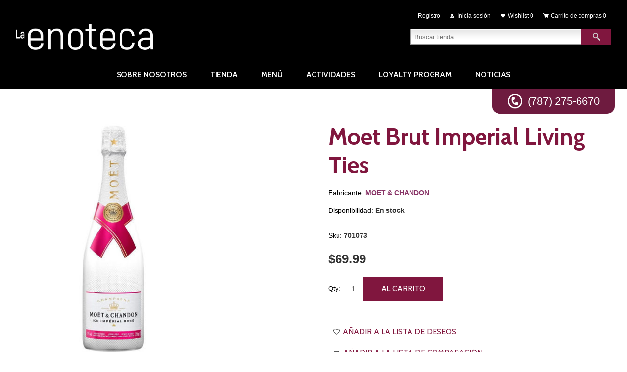

--- FILE ---
content_type: text/html; charset=utf-8
request_url: https://enotecapr.com/Product-135
body_size: 35597
content:
<!DOCTYPE html><html lang=es class=html-product-details-page><head><title>La Enoteca de Ballester Puerto Rico. Moet Brut Imperial Living Ties</title><meta charset=UTF-8><meta name=description content="La dulzura aromática de frutas rojas se dispersa y se vuelve más ligera. Un equilibrio armonioso de frutosidad y frescura."><meta name=keywords content="Moet Brut Imperial Living Ties"><meta name=generator content=nopCommerce><meta name=viewport content="width=device-width, initial-scale=1.0, user-scalable=0, minimum-scale=1.0, maximum-scale=1.0"><script>(function(n,t,i,r,u){n[r]=n[r]||[];n[r].push({"gtm.start":(new Date).getTime(),event:"gtm.js"});var e=t.getElementsByTagName(i)[0],f=t.createElement(i),o=r!="dataLayer"?"&l="+r:"";f.async=!0;f.src="https://www.googletagmanager.com/gtm.js?id="+u+o;e.parentNode.insertBefore(f,e)})(window,document,"script","dataLayer","GTM-M9KRBDP")</script><noscript><iframe src="https://www.googletagmanager.com/ns.html?id=GTM-M9KRBDP" height=0 width=0 style=display:none;visibility:hidden></iframe></noscript><meta property=og:type content=product><meta property=og:title content="Moet Brut Imperial Living Ties"><meta property=og:description content="La dulzura aromática de frutas rojas se dispersa y se vuelve más ligera. Un equilibrio armonioso de frutosidad y frescura."><meta property=og:image content=https://enotecapr.com/images/thumbs/0000536_moet-brut-imperial-living-ties_500.jpeg><meta property=og:image:url content=https://enotecapr.com/images/thumbs/0000536_moet-brut-imperial-living-ties_500.jpeg><meta property=og:url content=https://enotecapr.com/Product-135><meta property=og:site_name content="La Enoteca"><meta property=twitter:card content=summary><meta property=twitter:site content="La Enoteca"><meta property=twitter:title content="Moet Brut Imperial Living Ties"><meta property=twitter:description content="La dulzura aromática de frutas rojas se dispersa y se vuelve más ligera. Un equilibrio armonioso de frutosidad y frescura."><meta property=twitter:image content=https://enotecapr.com/images/thumbs/0000536_moet-brut-imperial-living-ties_500.jpeg><meta property=twitter:url content=https://enotecapr.com/Product-135><style>.product-details-page .full-description{display:none}.product-details-page .ui-tabs .full-description{display:block}.product-details-page .tabhead-full-description{display:none}.product-details-page .product-specs-box{display:none}.product-details-page .ui-tabs .product-specs-box{display:block}.product-details-page .ui-tabs .product-specs-box .title{display:none}.product-details-page .product-no-reviews,.product-details-page .product-review-links{display:none}</style><link href=/Themes/Alicante/Content/css/styles.css rel=stylesheet><link href=/Themes/Alicante/Content/css/footable.css rel=stylesheet><link href=/Themes/Alicante/Content/css/mobile.css rel=stylesheet><link href=/Themes/Alicante/Content/css/480.css rel=stylesheet><link href=/Themes/Alicante/Content/css/768.css rel=stylesheet><link href=/Themes/Alicante/Content/css/1024.css rel=stylesheet><link href=/Themes/Alicante/Content/css/1280.css rel=stylesheet><link href=/Plugins/SevenSpikes.Nop.Plugins.CloudZoom/Themes/Alicante/Content/cloud-zoom/CloudZoom.css rel=stylesheet><link href=/lib/magnific-popup/magnific-popup.css rel=stylesheet><link href=/Plugins/SevenSpikes.Nop.Plugins.NopQuickTabs/Themes/Alicante/Content/QuickTabs.css rel=stylesheet><link href=/Plugins/SevenSpikes.Nop.Plugins.InstantSearch/Themes/Alicante/Content/InstantSearch.css rel=stylesheet><link href=/Plugins/SevenSpikes.Nop.Plugins.MegaMenu/Themes/Alicante/Content/MegaMenu.css rel=stylesheet><link href=/Plugins/SevenSpikes.Nop.Plugins.AjaxCart/Themes/Alicante/Content/ajaxCart.css rel=stylesheet><link href=/Plugins/SevenSpikes.Nop.Plugins.ProductRibbons/Styles/Ribbons.common.css rel=stylesheet><link href=/Plugins/SevenSpikes.Nop.Plugins.ProductRibbons/Themes/Alicante/Content/Ribbons.css rel=stylesheet><link href=/Plugins/SevenSpikes.Nop.Plugins.QuickView/Themes/Alicante/Content/QuickView.css rel=stylesheet><link href=/lib/fineuploader/fine-uploader.min.css rel=stylesheet><link href="/Themes/Alicante/Content/css/theme.custom-1.css?v=379" rel=stylesheet><link href=https://enotecapr.com/blog/rss/2 rel=alternate type=application/rss+xml title="La Enoteca: Blog"><link rel=apple-touch-icon sizes=180x180 href=/icons/icons_0/apple-touch-icon.png><link rel=icon type=image/png sizes=32x32 href=/icons/icons_0/favicon-32x32.png><link rel=icon type=image/png sizes=192x192 href=/icons/icons_0/android-chrome-192x192.png><link rel=icon type=image/png sizes=16x16 href=/icons/icons_0/favicon-16x16.png><link rel=manifest href=/icons/icons_0/site.webmanifest><link rel=mask-icon href=/icons/icons_0/safari-pinned-tab.svg color=#5bbad5><link rel="shortcut icon" href=/icons/icons_0/favicon.ico><meta name=msapplication-TileColor content=#2d89ef><meta name=msapplication-TileImage content=/icons/icons_0/mstile-144x144.png><meta name=msapplication-config content=/icons/icons_0/browserconfig.xml><meta name=theme-color content=#ffffff><body><div class=ajax-loading-block-window style=display:none></div><div id=dialog-notifications-success title=Notificación style=display:none></div><div id=dialog-notifications-error title=Error style=display:none></div><div id=dialog-notifications-warning title=Advertencia style=display:none></div><div id=bar-notification class=bar-notification-container data-close=Cerca></div><!--[if lte IE 8]><div style=clear:both;height:59px;text-align:center;position:relative><a href=http://www.microsoft.com/windows/internet-explorer/default.aspx target=_blank> <img src=/Themes/Alicante/Content/img/ie_warning.jpg height=42 width=820 alt="You are using an outdated browser. For a faster, safer browsing experience, upgrade for free today."> </a></div><![endif]--><div class=master-wrapper-page><div class=master-wrapper-content><div class=header><div class=center><div class=header-logo><a href="/" class=logo> <img alt="La Enoteca" title="La Enoteca" src=https://www.enotecapr.com/images/thumbs/0001227_la-enoteca-logo.png></a></div><div class=header-links-wrapper><div class=header-links><ul><li><a href="/register?returnUrl=%2FProduct-135" class=ico-register>Registro</a><li><a href="/login?returnUrl=%2FProduct-135" class=ico-login>Inicia sesión</a><li><a href=/wishlist class=ico-wishlist> <span class=wishlist-label>Wishlist</span> <span class=wishlist-qty>0</span> </a><li id=topcartlink><a href=/cart class=ico-cart> <span class=cart-label>Carrito de compras</span> <span class=cart-qty>0</span> </a></ul></div><div id=flyout-cart class=flyout-cart><div class=mini-shopping-cart><div class=count>No tienes artículos en tu carrito de compras.</div></div></div></div><div class="search-box store-search-box"><form method=get id=small-search-box-form action=/search><input type=text class=search-box-text id=small-searchterms autocomplete=off name=q placeholder="Buscar tienda" aria-label="Buscar tienda"> <input type=hidden class=instantSearchResourceElement data-highlightfirstfoundelement=true data-minkeywordlength=3 data-defaultproductsortoption=0 data-instantsearchurl=/instantSearchFor data-searchpageurl=/search data-searchinproductdescriptions=true data-numberofvisibleproducts=5> <input type=submit class="button-1 search-box-button" value=Búsqueda></form></div><div class=header-selectors-wrapper><div class=language-selector><select id=customerlanguage name=customerlanguage onchange=setLocation(this.value) aria-label="Languages selector"><option selected value="https://enotecapr.com/changelanguage/2?returnUrl=%2FProduct-135">Espa&#xF1;ol<option value="https://enotecapr.com/changelanguage/1?returnUrl=%2FProduct-135">English</select></div></div></div></div><div class=header-menu><div class=LinkWhatsapp><em class=IconWhatsapp>.</em> (787) 275-6670</div><ul class=mega-menu data-isrtlenabled=false data-enableclickfordropdown=false><li><a href=/sobre-nosotros title="Sobre Nosotros"><span> Sobre Nosotros</span></a><li><a href=/Category-4 title=Tienda><span> Tienda</span></a><li><a href=/menu title=MENÚ><span> MEN&#xDA;</span></a><li><a href=/actividades title=Actividades><span> Actividades</span></a><li><a href=/loyalty-program title="Loyalty Program"><span> Loyalty Program</span></a><li><a href=/noticias title=Noticias><span> Noticias</span></a></ul><div class=menu-title><span>Menu</span></div><ul class=mega-menu-responsive><li><a href=/sobre-nosotros title="Sobre Nosotros"><span> Sobre Nosotros</span></a><li><a href=/Category-4 title=Tienda><span> Tienda</span></a><li><a href=/menu title=MENÚ><span> MEN&#xDA;</span></a><li><a href=/actividades title=Actividades><span> Actividades</span></a><li><a href=/loyalty-program title="Loyalty Program"><span> Loyalty Program</span></a><li><a href=/noticias title=Noticias><span> Noticias</span></a></ul></div><div class=main-slider-wrapper></div><div class=ajaxCartInfo data-getajaxcartbuttonurl=/NopAjaxCart/GetAjaxCartButtonsAjax data-productpageaddtocartbuttonselector=.add-to-cart-button data-productboxaddtocartbuttonselector=.product-box-add-to-cart-button data-productboxproductitemelementselector=.product-item data-usenopnotification=False data-nopnotificationresource="El producto se ha añadido a su &lt;a href = &#34;/cart&#34; > carrito de la compra &lt;/a>" data-enableonproductpage=True data-enableoncatalogpages=True data-minishoppingcartquatityformattingresource={0} data-miniwishlistquatityformattingresource={0} data-addtowishlistbuttonselector=.add-to-wishlist-button></div><input id=addProductVariantToCartUrl name=addProductVariantToCartUrl type=hidden value=/AddProductFromProductDetailsPageToCartAjax> <input id=addProductToCartUrl name=addProductToCartUrl type=hidden value=/AddProductToCartAjax> <input id=miniShoppingCartUrl name=miniShoppingCartUrl type=hidden value=/MiniShoppingCart> <input id=flyoutShoppingCartUrl name=flyoutShoppingCartUrl type=hidden value=/NopAjaxCartFlyoutShoppingCart> <input id=checkProductAttributesUrl name=checkProductAttributesUrl type=hidden value=/CheckIfProductOrItsAssociatedProductsHasAttributes> <input id=getMiniProductDetailsViewUrl name=getMiniProductDetailsViewUrl type=hidden value=/GetMiniProductDetailsView> <input id=flyoutShoppingCartPanelSelector name=flyoutShoppingCartPanelSelector type=hidden value=#flyout-cart> <input id=shoppingCartMenuLinkSelector name=shoppingCartMenuLinkSelector type=hidden value=.cart-qty> <input id=wishlistMenuLinkSelector name=wishlistMenuLinkSelector type=hidden value=span.wishlist-qty><div id=product-ribbon-info data-productid=135 data-productboxselector=".product-item, .item-holder" data-productboxpicturecontainerselector=".picture, .item-picture" data-productpagepicturesparentcontainerselector=.product-essential data-productpagebugpicturecontainerselector=.picture data-retrieveproductribbonsurl=/RetrieveProductRibbons></div><div class=quickViewData data-productselector=.product-item data-productselectorchild=.buttons data-retrievequickviewurl=/quickviewdata data-quickviewbuttontext="Quick View" data-quickviewbuttontitle="Quick View" data-isquickviewpopupdraggable=True data-enablequickviewpopupoverlay=True data-accordionpanelsheightstyle=content data-getquickviewbuttonroute=/getquickviewbutton></div><div class=ajax-loading-block-window style=display:none><div class=loading-image></div></div><div class=master-column-wrapper><div class=center-1><div class=breadcrumb><ul itemscope itemtype=http://schema.org/BreadcrumbList><li><span> <a href="/"> <span>Casa</span> </a> </span> <span class=delimiter>/</span><li itemprop=itemListElement itemscope itemtype=http://schema.org/ListItem><a href=/Category-4 itemprop=item> <span itemprop=name>ENOTECA</span> </a> <span class=delimiter>/</span><meta itemprop=position content=1><li itemprop=itemListElement itemscope itemtype=http://schema.org/ListItem><a href=/Cat-46 itemprop=item> <span itemprop=name>VINO</span> </a> <span class=delimiter>/</span><meta itemprop=position content=2><li itemprop=itemListElement itemscope itemtype=http://schema.org/ListItem><strong class=current-item itemprop=name>Moet Brut Imperial Living Ties</strong> <span itemprop=item itemscope itemtype=http://schema.org/Thing id=/Product-135> </span><meta itemprop=position content=3></ul></div><div class="page product-details-page"><div class=page-body><form method=post id=product-details-form action=/Product-135><div itemscope itemtype=http://schema.org/Product data-productid=135><div class=product-essential><input type=hidden class=cloudZoomAdjustPictureOnProductAttributeValueChange data-productid=135 data-isintegratedbywidget=true> <input type=hidden class=cloudZoomEnableClickToZoom><div class="gallery sevenspikes-cloudzoom-gallery"><div class=picture-wrapper><div class=picture id=sevenspikes-cloud-zoom data-zoomwindowelementid="" data-selectoroftheparentelementofthecloudzoomwindow="" data-defaultimagecontainerselector=".product-essential .gallery" data-zoom-window-width=500 data-zoom-window-height=500><a href=https://enotecapr.com/images/thumbs/0000536_moet-brut-imperial-living-ties.jpeg data-full-image-url=https://enotecapr.com/images/thumbs/0000536_moet-brut-imperial-living-ties.jpeg class=picture-link id=zoom1> <img src=https://enotecapr.com/images/thumbs/0000536_moet-brut-imperial-living-ties_500.jpeg alt="Imagen de Moet Brut Imperial Living Ties" class=cloudzoom id=cloudZoomImage itemprop=image data-cloudzoom="appendSelector: '.picture-wrapper', zoomPosition: 'inside', zoomOffsetX: 0, captionPosition: 'bottom', tintOpacity: 0, zoomWidth: 500, zoomHeight: 500, easing: 3, touchStartDelay: true, zoomFlyOut: false, disableZoom: 'auto'"> </a></div></div></div><div class=overview><div class=product-name><h1 itemprop=name>Moet Brut Imperial Living Ties</h1></div><div class=manufacturers><span class=label>Fabricante:</span> <span class=value> <a href=/Manufacturer-91>MOET &amp; CHANDON</a> </span></div><div class=availability><div class=stock><span class=label>Disponibilidad:</span> <span class=value id=stock-availability-value-135>En stock</span></div></div><div class=additional-details><div class=sku><span class=label>Sku:</span> <span class=value itemprop=sku id=sku-135>701073</span></div></div><div class=overview-buttons><div class=add-to-wishlist><input type=button id=add-to-wishlist-button-135 class="button-2 add-to-wishlist-button" value="Añadir a la lista de deseos" data-productid=135 onclick="return AjaxCart.addproducttocart_details(&#34;/addproducttocart/details/135/2&#34;,&#34;#product-details-form&#34;),!1"></div><div class=compare-products><input type=button value="Añadir a la lista de comparación" class="button-2 add-to-compare-list-button" onclick="return AjaxCart.addproducttocomparelist(&#34;/compareproducts/add/135&#34;),!1"></div><div class=email-a-friend><input type=button value="Enviar un correo electrónico a un amigo" class="button-2 email-a-friend-button" onclick="setLocation(&#34;/productemailafriend/135&#34;)"></div></div><div class=prices itemprop=offers itemscope itemtype=http://schema.org/Offer><div class=product-price><span itemprop=price content=69.99 class=price-value-135> $69.99 </span></div><meta itemprop=priceCurrency content=USD></div><div class=add-to-cart><div class=add-to-cart-panel><label class=qty-label for=addtocart_135_EnteredQuantity>Qty:</label> <input class=qty-input type=text data-val=true data-val-required="The Qty field is required." id=addtocart_135_EnteredQuantity name=addtocart_135.EnteredQuantity value=1> <input type=button id=add-to-cart-button-135 class="button-1 add-to-cart-button" value="Al Carrito" data-productid=135 onclick="return AjaxCart.addproducttocart_details(&#34;/addproducttocart/details/135/1&#34;,&#34;#product-details-form&#34;),!1"></div></div><div class=product-share-button><div class="addthis_toolbox addthis_default_style"><a class=addthis_button_preferred_1></a><a class=addthis_button_preferred_2></a><a class=addthis_button_preferred_3></a><a class=addthis_button_preferred_4></a><a class=addthis_button_compact></a><a class="addthis_counter addthis_bubble_style"></a></div><script src="https://s7.addthis.com/js/250/addthis_widget.js#pubid=nopsolutions"></script></div></div><div class=full-description itemprop=description><p>La dulzura aromática de frutas rojas se dispersa y se vuelve más ligera. Un equilibrio armonioso de frutosidad y frescura.</div></div><div id=quickTabs class=productTabs data-ajaxenabled=false data-productreviewsaddnewurl=/ProductTab/ProductReviewsTabAddNew/135 data-productcontactusurl=/ProductTab/ProductContactUsTabAddNew/135 data-couldnotloadtaberrormessage="Couldn't load this tab."><div class=productTabs-header><ul><li><a href=#quickTab-description>Visi&#xF3;n General</a><li><a href=#quickTab-specifications>Especificaciones</a><li><a href=#quickTab-contact_us>Contactenos</a></ul></div><div class=productTabs-body><div id=quickTab-description><div class=full-description itemprop=description><p>La dulzura aromática de frutas rojas se dispersa y se vuelve más ligera. Un equilibrio armonioso de frutosidad y frescura.</div></div><div id=quickTab-specifications><div class=product-specs-box><div class=title><strong>Especificaciones de productos</strong></div><div class=table-wrapper><table class=data-table><colgroup><col width=25%><col><tbody><tr class=odd><td class=spec-name>% CONTENIDO DE ALCOHOL<td class=spec-value>12<tr class=even><td class=spec-name>VARIEDAD<td class=spec-value>CHARDONNAY, PINOT NOIR, PINOT MEUNIER<tr class=odd><td class=spec-name>ESTILO<td class=spec-value>CHAMPAGNE<tr class=even><td class=spec-name>REGION<td class=spec-value>CHAMPAGNE<tr class=odd><td class=spec-name>PAIS<td class=spec-value>FRANCIA<tr class=even><td class=spec-name>TAMA&#xD1;O<td class=spec-value>750 ML</table></div></div></div><div id=quickTab-contact_us><div id=contact-us-tab class=write-review><div class=form-fields><div class=inputs><label for=FullName>Te llamas</label> <input placeholder="Escriba su nombre." class="contact_tab_fullname review-title" type=text data-val=true data-val-required="Introduzca su nombre" id=FullName name=FullName> <span class=required>*</span> <span class=field-validation-valid data-valmsg-for=FullName data-valmsg-replace=true></span></div><div class=inputs><label for=Email>Tu email</label> <input placeholder="Introduzca su dirección de correo electrónico." class="contact_tab_email review-title" type=email data-val=true data-val-email="Correo electrónico erróneo" data-val-required="Introduzca el correo electrónico" id=Email name=Email> <span class=required>*</span> <span class=field-validation-valid data-valmsg-for=Email data-valmsg-replace=true></span></div><div class=inputs><label for=Enquiry>Investigaci&#xF3;n</label> <textarea placeholder="Ingrese su consulta." class="contact_tab_enquiry review-text" data-val=true data-val-required="Ingrese la investigación" id=Enquiry name=Enquiry></textarea> <span class=required>*</span> <span class=field-validation-valid data-valmsg-for=Enquiry data-valmsg-replace=true></span></div></div><div class=buttons><input type=button id=send-contact-us-form name=send-email class="button-1 contact-us-button" value=Enviar></div></div></div></div></div><div class=product-collateral><div class=product-specs-box><div class=title><strong>Especificaciones de productos</strong></div><div class=table-wrapper><table class=data-table><colgroup><col width=25%><col><tbody><tr class=odd><td class=spec-name>% CONTENIDO DE ALCOHOL<td class=spec-value>12<tr class=even><td class=spec-name>VARIEDAD<td class=spec-value>CHARDONNAY, PINOT NOIR, PINOT MEUNIER<tr class=odd><td class=spec-name>ESTILO<td class=spec-value>CHAMPAGNE<tr class=even><td class=spec-name>REGION<td class=spec-value>CHAMPAGNE<tr class=odd><td class=spec-name>PAIS<td class=spec-value>FRANCIA<tr class=even><td class=spec-name>TAMA&#xD1;O<td class=spec-value>750 ML</table></div></div></div></div><input name=__RequestVerificationToken type=hidden value=CfDJ8Fw44xiX2g1MqyQjiwWDLl7dhdIlS4O_FpuNXP0OM62mDDfpxFXQZf-Ig2Dlhtps_NiSbLX4SW2poCpwD37Z6I7ncfIKYQfHOhctUfXBNrfOvKoaeIoHqWROEy6lmGokRpMSltoJDH9hYANWF335kTc></form><div class="also-purchased-products-grid product-grid"><div class=title><strong>Los clientes que compraron este artículo también compraron</strong></div><div class=item-grid><div class=item-box><h2 class=product-title><a href=/Product-605>Cuervo Margarita Mix </a></h2><div class=product-item data-productid=605><div class=picture><a href=/Product-605 title="Mostrar detalles de Cuervo Margarita Mix "> <img src="[data-uri]" data-lazyloadsrc=https://enotecapr.com/images/thumbs/0000706_cuervo-margarita-mix_360.jpeg alt="Imagen de Cuervo Margarita Mix " title="Mostrar detalles de Cuervo Margarita Mix "> </a></div><div class=details><div class=description><a href=/Product-605 title="Mostrar detalles de Cuervo Margarita Mix "> </a></div><div class=add-info><div class=prices><span class="price actual-price">$5.99</span></div><div class=buttons><input type=button value="Al Carrito" class="button-2 product-box-add-to-cart-button" onclick="return AjaxCart.addproducttocart_catalog(&#34;/addproducttocart/catalog/605/1/1    &#34;),!1"> <input type=button value="Añadir a la lista de comparación" title="Añadir a la lista de comparación" class="button-2 add-to-compare-list-button" onclick="return AjaxCart.addproducttocomparelist(&#34;/compareproducts/add/605&#34;),!1"> <input type=button value="Añadir a la lista de deseos" title="Añadir a la lista de deseos" class="button-2 add-to-wishlist-button" onclick="return AjaxCart.addproducttocart_catalog(&#34;/addproducttocart/catalog/605/2/1&#34;),!1"></div></div></div></div></div><div class=item-box><h2 class=product-title><a href=/Product-127>Moet Ice Imperial</a></h2><div class=product-item data-productid=127><div class=picture><a href=/Product-127 title="Mostrar detalles de Moet Ice Imperial"> <img src="[data-uri]" data-lazyloadsrc=https://enotecapr.com/images/thumbs/0000291_moet-ice-imperial_360.jpeg alt="Imagen de Moet Ice Imperial" title="Mostrar detalles de Moet Ice Imperial"> </a></div><div class=details><div class=description><a href=/Product-127 title="Mostrar detalles de Moet Ice Imperial"> </a></div><div class=add-info><div class=prices><span class="price actual-price">$62.99</span></div><div class=buttons><input type=button value="Al Carrito" class="button-2 product-box-add-to-cart-button" onclick="return AjaxCart.addproducttocart_catalog(&#34;/addproducttocart/catalog/127/1/1    &#34;),!1"> <input type=button value="Añadir a la lista de comparación" title="Añadir a la lista de comparación" class="button-2 add-to-compare-list-button" onclick="return AjaxCart.addproducttocomparelist(&#34;/compareproducts/add/127&#34;),!1"> <input type=button value="Añadir a la lista de deseos" title="Añadir a la lista de deseos" class="button-2 add-to-wishlist-button" onclick="return AjaxCart.addproducttocart_catalog(&#34;/addproducttocart/catalog/127/2/1&#34;),!1"></div></div></div></div></div><div class=item-box><h2 class=product-title><a href=/Product-221>Moet Rose Nectar Imperial</a></h2><div class=product-item data-productid=221><div class=picture><a href=/Product-221 title="Mostrar detalles de Moet Rose Nectar Imperial"> <img src="[data-uri]" data-lazyloadsrc=https://enotecapr.com/images/thumbs/0000581_moet-rose-nectar-imperial_360.jpeg alt="Imagen de Moet Rose Nectar Imperial" title="Mostrar detalles de Moet Rose Nectar Imperial"> </a></div><div class=details><div class=description><a href=/Product-221 title="Mostrar detalles de Moet Rose Nectar Imperial"> </a></div><div class=add-info><div class=prices><span class="price actual-price">$71.99</span></div><div class=buttons><input type=button value="Al Carrito" class="button-2 product-box-add-to-cart-button" onclick="return AjaxCart.addproducttocart_catalog(&#34;/addproducttocart/catalog/221/1/1    &#34;),!1"> <input type=button value="Añadir a la lista de comparación" title="Añadir a la lista de comparación" class="button-2 add-to-compare-list-button" onclick="return AjaxCart.addproducttocomparelist(&#34;/compareproducts/add/221&#34;),!1"> <input type=button value="Añadir a la lista de deseos" title="Añadir a la lista de deseos" class="button-2 add-to-wishlist-button" onclick="return AjaxCart.addproducttocart_catalog(&#34;/addproducttocart/catalog/221/2/1&#34;),!1"></div></div></div></div></div><div class=item-box><h2 class=product-title><a href=/Product-234>Moet Brut Imperial</a></h2><div class=product-item data-productid=234><div class=picture><a href=/Product-234 title="Mostrar detalles de Moet Brut Imperial"> <img src="[data-uri]" data-lazyloadsrc=https://enotecapr.com/images/thumbs/0000591_moet-brut-imperial_360.jpeg alt="Imagen de Moet Brut Imperial" title="Mostrar detalles de Moet Brut Imperial"> </a></div><div class=details><div class=description><a href=/Product-234 title="Mostrar detalles de Moet Brut Imperial"> </a></div><div class=add-info><div class=prices><span class="price actual-price">$56.99</span></div><div class=buttons><input type=button value="Al Carrito" class="button-2 product-box-add-to-cart-button" onclick="return AjaxCart.addproducttocart_catalog(&#34;/addproducttocart/catalog/234/1/1    &#34;),!1"> <input type=button value="Añadir a la lista de comparación" title="Añadir a la lista de comparación" class="button-2 add-to-compare-list-button" onclick="return AjaxCart.addproducttocomparelist(&#34;/compareproducts/add/234&#34;),!1"> <input type=button value="Añadir a la lista de deseos" title="Añadir a la lista de deseos" class="button-2 add-to-wishlist-button" onclick="return AjaxCart.addproducttocart_catalog(&#34;/addproducttocart/catalog/234/2/1&#34;),!1"></div></div></div></div></div></div></div></div></div></div></div><div class=PageFooter><div class=PageFooter-Col1><div class="PageFooterBox BoxA"><h4 class=PageFooterBox-Title>DIRECCIÓN</h4><p class=PageFooterBox-Text>Calle Perseo #492,<p class=PageFooterBox-Text>Centro Comercial Altamira,<p class=PageFooterBox-Text>Local #1, San Juan, P.R. 00920</div><div class="PageFooterBox BoxB"><h4 class=PageFooterBox-Title>TELÉFONO</h4><a class=PageFooterBox-Link href=tel:787-275-6670>787-275-6670</a></div></div><div class=PageFooter-Col2><div class="PageFooterBox BoxA"><h4 class=PageFooterBox-Title>HORARIO</h4><p class=PageFooterBox-Text>Lunes y Martes: 10am – 6pm<p class=PageFooterBox-Text>Miércoles, Jueves, Viernes y Sábado: 10am - 10pm<p class=PageFooterBox-Text>Domingo: Cerrado</div><div class="PageFooterBox BoxB"><h4 class=PageFooterBox-Title>CORREO ELECTRÓNICO</h4><a class=PageFooterBox-Link href=mailto:laenoteca@bhipr.com>laenoteca@bhipr.com</a></div></div><div class=PageFooter-Col4><div class=subscribe-to-newsletter><div class=newsletter><div class=title><strong>Boletín</strong></div><div class=newsletter-subscribe id=newsletter-subscribe-block><div class=newsletter-email><input id=newsletter-email class=newsletter-subscribe-text placeholder="Introduzca su correo electrónico aquí..." aria-label="Suscríbase a nuestro newsletter" type=email name=NewsletterEmail> <input type=button value=Enviar id=newsletter-subscribe-button class="button-1 newsletter-subscribe-button"><div class=options><span class=subscribe> <input id=newsletter_subscribe type=radio value=newsletter_subscribe name=newsletter_block checked> <label for=newsletter_subscribe>Suscribirse</label> </span> <span class=unsubscribe> <input id=newsletter_unsubscribe type=radio value=newsletter_unsubscribe name=newsletter_block> <label for=newsletter_unsubscribe>Desuscribirse</label> </span></div></div><div class=newsletter-validation><span id=subscribe-loading-progress style=display:none class=please-wait>Esperar...</span> <span class=field-validation-valid data-valmsg-for=NewsletterEmail data-valmsg-replace=true></span></div></div><div class=newsletter-result id=newsletter-result-block></div></div></div><div class=accepted-payment-methods><h3>Opciones de pago</h3><ul><li class=method1><li class=method2><li class=method3><li class=method4></ul></div></div><div class=PageFooter-Col3><div class="PageFooterBox BoxRedes"><a class="LinkRed BgTwitter" href=https://twitter.com/LAENOTECA target=_blank>.</a> <a class="LinkRed BgFacebook" href="https://www.facebook.com/LaEnoteca.PR/" target=_blank>.</a> <a class="LinkRed BgInstagram" href="https://www.instagram.com/laenoteca.pr/" target=_blank>.</a></div><div class="PageFooterTerminos text-right"><a class=PageFooterBox-Link href=/newproducts>Nuevos productos</a> <a class=PageFooterBox-Link href=/compareproducts>Lista de comparación</a> <span class=BoxDividerFot></span> <a class=PageFooterBox-Link href=/sitemap>Sitemap</a> <a class=PageFooterBox-Link href=/conditions-of-use>Términos y Condiciones</a> <a class=PageFooterBox-Link href=/privacy-notice>Cómo cuidamos tu privacidad</a></div></div><p class=CopyText>Copyright © 2020 La Enoteca. All rights reserved.</div><div class=footer><div class=footer-upper><div class=center><div class="footer-block footer-block-first"><h3>Contact us</h3><ul class=footer-menu><li class=phone>+777 (100) 9999<li class=mobile>+777 8888 9999<li class=email>sales[at]store.com</ul></div><div class=footer-block><h3>Customer services</h3><ul class=footer-menu><li><a href=/contactus>Contactenos</a><li><a href=/shipping-returns>Shipping &amp; returns</a><li><a href=/privacy-notice>Privacy notice</a><li><a href=/conditions-of-use>T&#xE9;rminos y Condiciones</a><li><a href=/vendor/apply>Solicitar cuenta de proveedor</a></ul></div><div class=footer-block><h3>Mi cuenta</h3><ul class=footer-menu><li><a href=/customer/info>Mi cuenta</a><li><a href=/order/history>Órdenes</a><li><a href=/customer/addresses>Direcciones</a><li><a href=/privacy-notice>Privacy notice</a></ul></div><div class=footer-block><h3>Our Offers</h3><ul class=footer-menu><li><a href=/recentlyviewedproducts>Productos vistos recientemente</a><li><a href=/privacy-notice>Privacy notice</a></ul></div></div></div><div class=footer-lower><div class=center><div class=social-sharing><h3>Follow us</h3><ul><li><a class=rss href=/news/rss/2 aria-label=Rss></a></ul></div></div></div></div><div class=bottom><div class=center><div class=footer-disclaimer>Copyright © 2025 La Enoteca - Powered by ITGROUP. Todos los derechos reservados.</div><div class=footer-store-theme></div></div></div></div></div><script src=/lib/jquery/jquery-3.3.1.min.js></script><script src=/lib/jquery-validate/jquery.validate-v1.17.0/jquery.validate.min.js></script><script src=/lib/jquery-validate/jquery.validate.unobtrusive-v3.2.10/jquery.validate.unobtrusive.min.js></script><script src=/lib/jquery-ui/jquery-ui-1.12.1.custom/jquery-ui.min.js></script><script src=/lib/jquery-migrate/jquery-migrate-3.0.1.min.js></script><script src=/Plugins/SevenSpikes.Core/Scripts/iOS-12-array-reverse-fix.min.js></script><script src=/js/public.common.js></script><script src=/js/public.ajaxcart.js></script><script src=/js/public.countryselect.js></script><script src=/Plugins/SevenSpikes.Core/Scripts/lib/kendo/2019.2.619/kendo.core.min.js></script><script src=/lib/kendo/2014.1.318/kendo.userevents.min.js></script><script src=/lib/kendo/2014.1.318/kendo.draganddrop.min.js></script><script src=/lib/kendo/2014.1.318/kendo.window.min.js></script><script src=/Plugins/SevenSpikes.Nop.Plugins.InstantSearch/Scripts/InstantSearch.min.js></script><script src=/lib/kendo/2014.1.318/kendo.data.min.js></script><script src=/lib/kendo/2014.1.318/kendo.popup.min.js></script><script src=/lib/kendo/2014.1.318/kendo.list.min.js></script><script src=/lib/kendo/2014.1.318/kendo.autocomplete.min.js></script><script src=/Plugins/SevenSpikes.Core/Scripts/cloudzoom.core.min.js></script><script src=/Plugins/SevenSpikes.Nop.Plugins.CloudZoom/Scripts/CloudZoom.min.js></script><script src=/lib/magnific-popup/jquery.magnific-popup.min.js></script><script src=/Plugins/SevenSpikes.Nop.Plugins.NopQuickTabs/Scripts/ProductTabs.min.js></script><script src=/Plugins/SevenSpikes.Core/Scripts/jquery.styleSelect.min.js></script><script src=/Plugins/SevenSpikes.Core/Scripts/jquery.jscrollpane.min.js></script><script src=/Plugins/SevenSpikes.Core/Scripts/perfect-scrollbar.min.js></script><script src=/Plugins/SevenSpikes.Core/Scripts/sevenspikes.core.min.js></script><script src=/Plugins/SevenSpikes.Nop.Plugins.MegaMenu/Scripts/MegaMenu.min.js></script><script src=/Plugins/SevenSpikes.Core/Scripts/jquery.json-2.4.min.js></script><script src=/Plugins/SevenSpikes.Nop.Plugins.AjaxCart/Scripts/AjaxCart.min.js></script><script src=/Plugins/SevenSpikes.Nop.Plugins.ProductRibbons/Scripts/ProductRibbons.min.js></script><script src=/lib/fineuploader/jquery.fine-uploader.min.js></script><script src=/Plugins/SevenSpikes.Nop.Plugins.QuickView/Scripts/QuickView.min.js></script><script src=/Plugins/SevenSpikes.Core/Scripts/sevenspikes.theme.ex.min.js></script><script src=/Plugins/SevenSpikes.Core/Scripts/footable.min.js></script><script src=/Themes/Alicante/Content/Scripts/Alicante.js></script><script>$(document).ready(function(){$("#addtocart_135_EnteredQuantity").on("keydown",function(n){if(n.keyCode==13)return $("#add-to-cart-button-135").trigger("click"),!1})})</script><script>AjaxCart.init(!1,".header-links .cart-qty",".header-links .wishlist-qty","#flyout-cart")</script><script>$(document).ready(function(){$(".header-links-wrapper").on("mouseenter","#topcartlink",function(){$("#flyout-cart").addClass("active")});$(".header-links-wrapper").on("mouseleave","#topcartlink",function(){$("#flyout-cart").removeClass("active")});$(".header-links-wrapper").on("mouseenter","#flyout-cart",function(){$("#flyout-cart").addClass("active")});$(".header-links-wrapper").on("mouseleave","#flyout-cart",function(){$("#flyout-cart").removeClass("active")})})</script><script id=instantSearchItemTemplate type=text/x-kendo-template>
    <div class="instant-search-item" data-url="${ data.CustomProperties.Url }">
        <a href="${ data.CustomProperties.Url }">
            <div class="img-block">
                <img src="${ data.DefaultPictureModel.ImageUrl }" alt="${ data.Name }" title="${ data.Name }" style="border: none">
            </div>
            <div class="detail">
                <div class="title">${ data.Name }</div>
                <div class="price"># var price = ""; if (data.ProductPrice.Price) { price = data.ProductPrice.Price } # #= price #</div>           
            </div>
        </a>
    </div>
</script><script>$("#small-search-box-form").on("submit",function(n){$("#small-searchterms").val()==""&&(alert("Por favor, introduzca alguna palabra clave de búsqueda"),$("#small-searchterms").focus(),n.preventDefault())})</script><script>$(document).ready(function(){$("#customerlanguage").styleSelect({styleClass:"new_select",jScrollPane:1})})</script><script>function newsletter_subscribe(n){var t=$("#subscribe-loading-progress"),i;t.show();i={subscribe:n,email:$("#newsletter-email").val()};$.ajax({cache:!1,type:"POST",url:"/subscribenewsletter",data:i,success:function(n){$("#newsletter-result-block").html(n.Result);n.Success?($("#newsletter-subscribe-block").hide(),$("#newsletter-result-block").show()):$("#newsletter-result-block").fadeIn("slow").delay(2e3).fadeOut("slow")},error:function(){alert("Failed to subscribe.")},complete:function(){t.hide()}})}$(document).ready(function(){$("#newsletter-subscribe-button").on("click",function(){$("#newsletter_subscribe").is(":checked")?newsletter_subscribe("true"):newsletter_subscribe("false")});$("#newsletter-email").on("keydown",function(n){if(n.keyCode==13)return $("#newsletter-subscribe-button").trigger("click"),!1})})</script>

--- FILE ---
content_type: text/html; charset=utf-8
request_url: https://enotecapr.com/NopAjaxCart/GetAjaxCartButtonsAjax
body_size: 1624
content:


        <div class="ajax-cart-button-wrapper qty-enabled" data-productid="135" data-isproductpage="true">
                <input type="button" id="add-to-cart-button-135" value="Al Carrito" class="button-1 add-to-cart-button nopAjaxCartProductVariantAddToCartButton" data-productid="135" />
                      

        </div>
        <div class="ajax-cart-button-wrapper qty-enabled" data-productid="605" data-isproductpage="false">
                        <input type="text" data-quantityproductid="605" class="productQuantityTextBox" value="1" />
                <input type="button" value="Al Carrito" class="button-2 product-box-add-to-cart-button nopAjaxCartProductListAddToCartButton" data-productid="605" />
                      

        </div>
        <div class="ajax-cart-button-wrapper qty-enabled" data-productid="127" data-isproductpage="false">
                        <input type="text" data-quantityproductid="127" class="productQuantityTextBox" value="1" />
                <input type="button" value="Al Carrito" class="button-2 product-box-add-to-cart-button nopAjaxCartProductListAddToCartButton" data-productid="127" />
                      

        </div>
        <div class="ajax-cart-button-wrapper qty-enabled" data-productid="221" data-isproductpage="false">
                        <input type="text" data-quantityproductid="221" class="productQuantityTextBox" value="1" />
                <input type="button" value="Al Carrito" class="button-2 product-box-add-to-cart-button nopAjaxCartProductListAddToCartButton" data-productid="221" />
                      

        </div>
        <div class="ajax-cart-button-wrapper qty-enabled" data-productid="234" data-isproductpage="false">
                        <input type="text" data-quantityproductid="234" class="productQuantityTextBox" value="1" />
                <input type="button" value="Al Carrito" class="button-2 product-box-add-to-cart-button nopAjaxCartProductListAddToCartButton" data-productid="234" />
                      

        </div>


--- FILE ---
content_type: text/css
request_url: https://enotecapr.com/Themes/Alicante/Content/css/styles.css
body_size: 94078
content:

/*********** CSS RESET **********/

* {
	margin: 0;
	outline: none;
	padding: 0;
	text-decoration: none;
	box-sizing: border-box;
}
*:before, *:after {
	box-sizing: border-box;
}
html {
	margin: 0 !important;
	-webkit-text-size-adjust: none;
}
ol, ul {
	list-style: none;
}
a img {
	border: none;
}
a:active {
	outline: none;
}
button::-moz-focus-inner,
input[type="button"]::-moz-focus-inner,
input[type="submit"]::-moz-focus-inner,
input[type="reset"]::-moz-focus-inner,
input[type="file"] > input[type="button"]::-moz-focus-inner {
	margin: 0;
	border: 0;
	padding: 0;
}
input[type="button"],
input[type="submit"],
input[type="reset"],
input[type="text"],
input[type="password"],
input[type="email"],
input[type="tel"],
textarea, button {
	border-radius: 0;
}
input[type="button"],
input[type="submit"],
input[type="reset"] {
    -webkit-appearance: none;
}
input::-moz-placeholder {
	opacity: 1;
}
input:-webkit-autofill {
	-webkit-box-shadow: inset 0 0 0 1000px #fff;
}
script {
    display: none !important;
}


/*********** GLOBAL STYLES **********/



body {
	max-width: 100%;
	overflow-x: hidden;
	background-color: #fff;
	font: normal 13px Tahoma, Geneva, sans-serif;
	color: #444;
}
h1,h2,h3,h4,h5,h6 {
	color: #333;
}
p {
	line-height: 20px;
}
a {
	color: inherit;
	cursor: pointer;
}
img {
	max-width: 100%;
}
a img {
	max-height: 100%;
	opacity: 0.99; /*firefox scale bug fix*/
}
a:hover img {
	opacity: 0.9;
}
table {
	width: 100%;
	border-collapse: collapse;
}
input[type="button"], input[type="submit"],
button, .button-1, .button-2 {
	font-family: Arial, Helvetica, sans-serif;
	cursor: pointer;
}
input[type="text"],
input[type="password"],
input[type="email"],
input[type="tel"],
textarea, select {
	border: 1px solid #bbb;
	background-color: #fff;
	padding: 7px;
	font-size: 13px;
	color: #333;
}
textarea {
	min-height: 150px;
}
select {
	padding: 2px;
}
input[type="text"]:focus,
input[type="password"]:focus,
input[type="email"]:focus,
input[type="tel"]:focus,
textarea:focus, select:focus {
	border-color: #666;
}
input[type="checkbox"],
input[type="radio"],
input[type="checkbox"] + *,
input[type="radio"] + * {
	vertical-align: middle;
}

.master-wrapper-page {
    background: url('../img/background1.jpg') no-repeat center top,
				url('../img/background2.jpg') no-repeat center bottom;
}
.master-column-wrapper {
	width: 90%;
	margin: 0 auto 40px;
}
.slider-wrapper {
	display: none;
}

.center-1 {
	margin: 0 0 50px;
}

.page {
	min-height: 200px;
	text-align: center;
}
.page-title {
    margin: 0 0 20px;
}
.page-title h1 {
	float: left;
	font: italic 32px "Times New Roman", Times, serif;
}
.page:after,
.page-title:after,
.page-body:after {
	content: "";
	display: block;
	clear: both;
}
.link-rss {
	display: none;
	float: right;
	width: 36px;
	height: 36px;
	background: url('../img/social_sprite.png') -180px center no-repeat;
	font-size: 0 !important;
}

.category-description ul,
.manufacturer-description ul,
.full-description ul,
.topic-block ul,
.topic-page ul,
.post-body ul,
.news-body ul,
.custom-tab ul {
	margin: 12px 0;
	padding-left: 36px;
	list-style: disc;
}
.category-description ol,
.manufacturer-description ol,
.full-description ol,
.topic-block ol,
.topic-page ol,
.post-body ol,
.news-body ol,
.custom-tab ol {
	margin: 12px 0;
	padding-left: 36px;
	list-style: decimal;
}
.category-description p,
.manufacturer-description p,
.full-description p,
.topic-block p,
.topic-page p,
.post-body p,
.news-body p,
.custom-tab p {
	margin: 10px 0;
}
.category-description img,
.manufacturer-description img,
.full-description img,
.topic-block img,
.topic-page img,
.post-body img,
.news-body img,
.custom-tab img {
    height: auto;
}
.category-description a,
.manufacturer-description a,
.full-description a,
.topic-html-content a,
.topic-page a,
.post-body a,
.news-body a,
.custom-tab a {
    color: #333;
    text-decoration: underline;
}
.category-description table,
.manufacturer-description table,
.vendor-description table,
.full-description table,
.topic-html-content table,
.post-body table,
.news-body table {
	margin: 20px 0;
}
.category-description td,
.manufacturer-description td,
.vendor-description td,
.full-description td,
.topic-html-content td,
.post-body td,
.news-body td {
	border: 1px solid #ccc;
	padding: 5px;
}


/*********** GLOBAL FORMS ***********/



.fieldset, .section {
	position: relative;
	margin: 0 0 25px;
}
.fieldset .title,
.section .title {
	margin: 0 0 10px;
	font: italic 18px "Times New Roman", Times, serif;
	color: #836;
}
.form-fields {
	position: relative;
    border: 1px solid #ddd;
	padding: 15px;
	color: #333;
}
.inputs {
	position: relative;
	margin: 10px 0;
	text-align: center;
	white-space: nowrap; /*fix for 'required' elements*/
    font-size: 0;
}
.inputs:after {
	content: "";
	display: block;
	clear: both;
}
.inputs label {
	display: block;
	width: 100%;
	margin: 0 0 5px;
	text-align: center;
	font-size: 13px; /*reset zeroing*/
}
.inputs input[type="text"],
.inputs input[type="password"],
.inputs input[type="email"],
.inputs input[type="tel"],
.inputs select, .inputs textarea {
	width: 320px;
	height: 32px;
	max-width: 100%;
	padding: 6px 8px;
    vertical-align: middle;
	font-size: 13px;
}
.inputs select {
	padding: 5px;
}
.inputs textarea {
	padding: 8px;
}
.inputs .option-list {
    display: inline-block;
	width: 320px;
	max-width: 100%;
    vertical-align: middle;
	white-space: normal;
}
.inputs .option-list li {
	display: inline-block;
	margin: 5px;
}
.inputs .option-list label {
	display: inline;
	width: auto !important;
	margin: 0 5px;
}
.inputs.reversed {
	margin: 0 0 20px;
	text-align: center;
}
.required {
	margin: 0 -8px 0 2px;
	vertical-align: top;
    font-size: 14px;
	color: #c00;
}
.message-error,
.field-validation-error,
.username-not-available-status,
.password-error {
    display: block;
    margin: 5px 0 0;
	text-align: center;
	font-size: 12px;
	color: #c00;
}
.field-validation-valid,
.username-available-status {
	display: block;
    margin: 5px 0 0;
	text-align: center;
	font-size: 12px;
	/*color: #393;*/
}
.captcha-box {
	margin: 0 0 15px;
	text-align: center;
	line-height: 0; /*MOZ line-height bug fix*/
}
.captcha-box > div {
	display: inline-block;
}
.captcha-box input {
	height: auto;
}


/*********** GLOBAL TABLES ***********/



.cart, .data-table,
.compare-products-table,
.forums-table-section table {
	margin: 0 0 20px;
}
.cart th, .data-table th,
.forums-table-section th {
	border-width: 4px 1px 0;
	border-style: solid;
	border-color: #ddd #eee transparent;
	background-color: #eee;
	box-shadow: inset 0 1px 0 #fff;
	padding: 10px;
	white-space: nowrap;
}
.cart th:first-child, .data-table th:first-child,
.forums-table-section th:first-child {
	border-left-color: #ddd;
}
.cart th:last-child, .data-table th:last-child,
.forums-table-section th:last-child {
	border-right-color: #ddd;
}
.cart td, .data-table td,
.compare-products-table td,
.forums-table-section td {
	min-width: 50px;
	border: 1px solid #ddd;
	background-color: #fff;
	padding: 10px;
}
.cart td:first-child, .data-table td:first-child,
.compare-products-table td:first-child {
	text-align: center;
}
.cart a, .data-table a,
.forums-table-section td a {
	font-weight: bold;
}
.cart a:hover, .data-table a:hover,
.forums-table-section td a:hover {
	color: #333;
	text-decoration: underline;
}
.cart .remove-from-cart,
.cart .add-to-cart {
	text-align: center;
}
.cart .td-title, .cart .sku {
	display: none !important;
}
.cart .product-picture img {
	min-width: 50px;
}
.cart th.product,
.cart td.product {
	text-align: left;
}
.cart .attributes,
.cart .edit-item {
    margin: 10px 0 0;
}
.cart .quantity .qty-input,
.cart .quantity .qty-dropdown {
	width: 44px;
	height: 32px;
}
.cart .unit-price {
	white-space: nowrap;
}
.cart td.subtotal span {
	display: inline-block;
	margin: 5px 0;
	color: #836;
	white-space: nowrap;
}
.order-notes .data-table th,
.order-notes .data-table td {
	text-align: left;
}


/*********** BAR NOTIFICATION & JQUERY POPUPS  ***********/



.bar-notification {
	display: none;
	position: fixed;
	bottom: 0;
	left: 0;
	z-index: 1040;
	width: 100%;
	overflow: hidden;
	padding: 12px;
	color: #fff;
	opacity: 0.9;
}
.bar-notification.success {
	background: #393;
}
.bar-notification.warning {
	background: #f93;
}
.bar-notification.error {
	background: #e12;
}
.bar-notification .content {
	float: left;
	margin: 0 10px 0 0;
	line-height: 24px;
}
.bar-notification .content a {
	color: #fff;
	text-decoration: underline;
}
.bar-notification .close {
	float: right;
	width: 24px;
	height: 24px;
	background: #fff url('../img/close.png') center no-repeat;
	cursor: pointer;
}
.bar-notification .close:hover {
	opacity: 0.95;
}

.noscript {
    background-color: #ff9;
	padding: 10px;
    text-align: center;
}

.ajax-loading-block-window {
	position: fixed;
	top: 50%;
	left: 50%;
	z-index: 999;
	width: 32px;
	height: 32px;
	margin: -16px 0 0 -16px;
	background: url('../img/loading.gif') center no-repeat;
}

.ui-dialog {
    position: absolute !important;
	z-index: 1050;
	width: 400px !important;
	max-width: 95%;
	border: 1px solid #ccc;
	box-shadow: 0 1px 5px rgba(0,0,0,0.15);
	background-color: #fff;
}
.ui-dialog-titlebar {
	border: 1px solid #fff;
	border-bottom: 1px solid #bbb;
	overflow: hidden;
	background: #ddd url('../img/headpad.png') top repeat-x;
	padding: 10px;
	font-size: 14px;
	color: #333;
	text-shadow: 1px 1px #eee;
}
.ui-dialog-titlebar span {
	float: left;
	line-height: 24px;
	text-transform: uppercase;
}
.ui-dialog-titlebar button {
	float: right;
	width: 24px;
	height: 24px;
	border: 1px solid #999;
	background: #fff url('../img/close.png') center no-repeat;
	font-size: 0;
}
.ui-dialog-titlebar button:hover {
	opacity: 0.9;
}
.ui-dialog-content {
	height: auto !important;
	padding: 10px;
	line-height: 20px;
}
.ui-dialog-content .page {
	min-height: 0;
}
.ui-dialog-content .page-title {
	margin: 0;
	padding: 10px;
}
.ui-dialog-content .page-title h1 {
	float: none;
	font-size: 24px;
}
.ui-dialog-content .page-body {
	padding: 0 10px !important;
}
.ui-dialog-content .page-body p {
	margin: 0 0 10px;
}

.eu-cookie-bar-notification {
	position: fixed;
    top: 50%;
	left: 50%;
	z-index: 1050;
	width: 450px;
	max-width: 95%;
	min-height: 180px;
    margin: -90px 0 0 -225px;
    border: 1px solid #836;
    box-shadow: 0 1px 2px rgba(0,0,0,0.2), inset 0 0 0 1px #fff;
    background: #fff url('../img/background1.jpg') center bottom no-repeat;
    padding: 20px;
	text-align: center;
}
.eu-cookie-bar-notification .text {
	margin: 0 0 20px;
	line-height: 20px;
}
.eu-cookie-bar-notification button {
	min-width: 75px;
	margin: 10px 0;
	border: 1px solid #503;
	background-color: #836;
	padding: 7px 14px;
	font-size: 14px;
	color: #fff;
	letter-spacing: 1px;
}
.eu-cookie-bar-notification button:hover {
	opacity: 0.9;
}
.eu-cookie-bar-notification a {
	display: block;
	/*text-decoration: underline;*/
}
.eu-cookie-bar-notification a:hover {
	color: #836;
}


/*********** HEADER & NAVIGATION ***********/



.admin-header-links {
	background-color: #333;
    border-bottom: 1px solid #fff;
    text-align: center;
}
.admin-header-links .impersonate {
	display: inline-block;
}
.admin-header-links a,
.admin-header-links span {
    display: inline-block;
    padding: 8px 10px;
	font-size: 12px;
	font-weight: bold;
	text-transform: uppercase;
	color: #fff;
}
.admin-header-links a:hover {
	text-decoration: underline;
}

.header {
	width: 90%;
    margin: 0 auto;
	text-align: center;
}
.header .center {
	padding: 20px 0;
}
.header .center:after {
	content: "";
	display: block;
	clear: both;
}
.header-logo {
    margin: 0 0 15px;
    font-size: 0;
}
.header-logo a {
	display: inline-block;
}

.header-links-wrapper {
    position: relative;
    margin: 0 0 15px;
}
.header-links ul {
    font-size: 0;
}
.header-links li {
    display: inline-block;
    margin: 0 10px;
}
.header-links a {
	display: inline-block;
	padding: 0 0 0 15px;
	background-position: left center;
	background-repeat: no-repeat;
	font-size: 12px;
	line-height: 32px;
	color: #333;
	transition: all 0.2s ease;
}
.header-links a.ico-login,
.header-links a.ico-account {
	background-image: url('../img/icon_login.png');
}
.header-links a.ico-register {
	background-image: url('../img/icon_register.png');
}
.header-links a.ico-logout {
	background-image: url('../img/icon_logout.png');
}
.header-links a.ico-inbox {
	background-image: url('../img/icon_inbox.png');
}
.header-links a.ico-wishlist {
	background-image: url('../img/icon_wish.png');
}
.header-links a.ico-cart {
	background-image: url('../img/icon_cart.png');
}
.header-links a:hover {
	color: #836;
}

.flyout-cart {
	display: none;
    position: absolute;
    right: 0;
    z-index: 1090;
    width: 300px;
    background-color: #fff;
    text-align: left;
}
.mini-shopping-cart {
	padding: 10px;
	box-shadow: 0 1px 4px rgba(0,0,0,0.2);
	font-size: 11px;
}
.mini-shopping-cart a {
	line-height: normal !important;
	color: #333 !important;
	font-weight: bold;
}
.mini-shopping-cart a:hover {
	color: #000;
}
.mini-shopping-cart .count {
	margin: 0 0 5px;
	padding: 5px 0;
	color: #333;
}
.mini-shopping-cart .items {
	margin: 0 0 10px;
}
.mini-shopping-cart .item {
	border-bottom: 1px dotted #ccc;
	overflow: hidden;
	padding: 8px;
}
.mini-shopping-cart .item.first {
	border-top: 1px dotted #ccc;
}
.mini-shopping-cart .item .picture {
	float: left;
	width: 50px;
	text-align: center;
	font-size: 0;
}
.mini-shopping-cart .item .picture a {
	display: block;
}
.mini-shopping-cart .item .product {
	margin-left: 56px;
}
.mini-shopping-cart .item .name {
	margin: 0 0 8px;
	font-size: 12px;
}
.mini-shopping-cart .item .attributes {
	margin: 0;
}
.mini-shopping-cart .item .price span,
.mini-shopping-cart .item .quantity span {
	color: #000;
}
.mini-shopping-cart .totals {
	margin: 0 0 10px;
	text-align: right;
	font-size: 13px;
	color: #333;
}
.mini-shopping-cart .totals strong {
	color: #c00;
}
.mini-shopping-cart .buttons {
	text-align: right;
}
.mini-shopping-cart input[type="button"] {
	display: inline-block;
	height: 30px;
	border: none;
	background-color: #333;
	padding: 0 12px;
	text-align: center;
	font-size: 12px;
	color: #fff;
	text-transform: uppercase;
}
.mini-shopping-cart input[type="button"]:hover {
	background-color: #444;
}

.search-box {
	position: relative;
}
.search-box form {
	position: relative;
	max-width: 350px;
	margin: auto;
}
.search-box form:after {
	content: "";
	display: block;
	clear: both;
}
.search-box input.search-box-text {
	float: left;
	width: calc(100% - 32px);
	height: 32px;
	border-color: #999;
    background: #fff url('../img/searchbox-background.png') repeat-x top;
}
.search-box input.search-box-text:focus {
	border-color: #666; /*override*/
}
.search-box .search-box-button {
	float: left;
	overflow: hidden;
	width: 33px;
	height: 32px;
	margin: 0 0 0 -1px;
	border: none;
	background: #333 url('../img/icon4.png') center no-repeat;
	font-size: 0;
}
.search-box .search-box-button:hover {
	background-color: #444;
}
.ui-helper-hidden-accessible {
	display: none;
}
.ui-autocomplete {
    position: absolute;
	z-index: 1002 !important;
	margin-top: -1px;
    width: calc(100% - 32px) !important;
    border: 1px solid #999;
    border-top: none;
	box-shadow: 0 1px 2px rgba(0,0,0,0.2);
    background-color: #fff;
	text-align: left;
}
.ui-autocomplete li {
	border-top: 1px solid #ccc;
}
.ui-autocomplete a {
	display: block;
	padding: 8px;
	color: #666;
	font-size: 12px;
	overflow: hidden;
	white-space: nowrap;
	text-overflow: ellipsis;
}
.ui-autocomplete a:hover,
.ui-autocomplete .ui-state-focus {
	background-color: #eee;
	color: #000;
	cursor: pointer;
}
.ui-autocomplete img {
	margin: 0 5px 0 0;
	vertical-align: middle;
}

.header-selectors-wrapper {
	margin: 25px 0 0;
	font-size: 0
}
.header-selectors-wrapper > div {
	display: inline-block;
	margin: 0 5px;
	vertical-align: middle;
	font-size: 13px; /*reset zeroing*/
}
.new_select {
	z-index: 1003 !important;
	min-width: 100px;
    border: 1px solid #999;
    background: #fff url('../img/searchbox-background.png') repeat-x top;
	text-align: left;
    cursor: pointer;
}
.new_select > span {
    display: block;
	position: relative;
	min-width: 50px;
	height: 24px;
	padding: 4px 24px 4px 4px;
	line-height: 16px;
}
.new_select > span:after {
	content: "";
	position: absolute;
	top: 0;
	right: 0;
	z-index: -1;
	width: 24px;
	height: 100%;
	outline: 1px solid transparent;
	background: url('../img/custom-selector.png') no-repeat center;
}
.styleSelect_item {
	top: 100% !important;
    left: -1px !important;
    width: calc(100% + 2px);
    border: 1px solid #aaa;
}
.styleSelect_item ul {
    background-color: #fff;
}
.styleSelect_item li span {
    line-height: 18px;
    padding: 2px 2px 2px 5px;
}
.styleSelect_item li span:hover {
	background-color: #eee;
}

.language-list {
	vertical-align: middle;
    font-size: 0;
}
.language-list li {
    display: inline-block;
    margin: 0 3px;
}
.language-list a {
    position: relative;
	display: block;
    width: 24px;
    height: 24px;
}
.language-list img {
    position: absolute;
    top: 50%;
    left: 50%;
	width: 18px;
    height: 12px;
    margin: -6px 0 0 -9px;
}

.header-menu {
	position: relative;
	z-index: 1001;
	margin: 0 0 20px;
	border-top: 5px solid #ddd;
	background: #eee;
	box-shadow: inset 0 1px 0 #fff;
}
.header-menu > ul > li {
	color: #333;
	text-transform: uppercase;
	font: normal 16px "Times New Roman", Times, serif;
}
.header-menu > ul > li > a,
.header-menu > ul > li > span {
	display: block;
	padding: 14px 24px;
	text-align: center;
	cursor: pointer;
}
.header-menu .sublist-wrap {
    display: none;
	position: absolute;
	z-index: 1;
	min-width: 200px;
	margin: -1px 0 0;
	border: 1px solid #ddd;
	box-shadow: 0 2px 2px rgba(0,0,0,0.05);
	background-color: #fff;
	padding: 5px 0;
}
.header-menu .sublist-wrap.active {
	display: block;
}
.header-menu .sublist li {
	position: relative;
	font-family: Tahoma, Geneva, sans-serif;
}
.header-menu .sublist li a {
	display: block;
	background: url('../img/arrow.png') 15px center no-repeat;
	padding: 8px 8px 8px 24px;
	font-size: 12px;
	color: #333;
	text-transform: none;
}


/*********** FOOTER ***********/



.footer {
	padding: 25px 0;
    background: rgba(202,202,202,0.5);
	text-align: center;
}
.footer .center {
	width: 90%;
	max-width: 320px;
	margin: auto;
}
.footer .center:after {
	content: "";
	display: block;
	clear: both;       
}

.footer-upper {
    margin: 0 0 10px;
}
.footer-block {
	margin: 0 auto 15px;
}
.footer-block h3 {
	position: relative;
    margin: 0 0 10px;
    padding: 5px;
    text-transform: uppercase;
    font: normal 18px "Times New Roman", Times, serif;
}
.footer-block h3:after {
	content: "";
	position: absolute;
	bottom: -5px;
	left: 0;
	width: 100%;
	height: 2px;
	background-color: #836;
	-webkit-transform: skew(-30deg);
	-ms-transform: skew(-30deg);
	transform: skew(-30deg);
}
.footer-block ul {
	padding: 5px;
}
.footer-block li {
}
.footer-block li a {
    display: inline-block;
	padding: 8px 16px 10px 16px;
	background: url(../img/bullet6.png) left center no-repeat,
				url(../img/rtl-bullet6.png) right center no-repeat;
	color: #333;
}
.footer-block li a:hover {
	color: #836;
}
.footer-block-first ul {
	white-space: pre-line;
	font-size: 0;
}
.footer-block-first li {
	display: inline-block;
	padding: 9px 0 9px 28px;
	font-size: 13px; /*reset zeroing*/
}
.footer-block-first li.phone {
	background: url('../img/icon-phone.png') no-repeat left center;
}
.footer-block-first li.mobile {
	background: url('../img/icon-cellphone.png') no-repeat left center;
}
.footer-block-first li.email {
	background: url('../img/icon-email.png') no-repeat left center;
}

.footer-lower {
	border-top: 1px solid #bbb;
}
.footer-lower .center > div {
	margin: 20px 0 0;
}
.footer-lower h3 {
    margin: 0 0 5px;
	padding: 7px 0;
	font-size: 15px;
	color: #333;
	font-weight: normal;
    text-transform: uppercase;
}
.accepted-payment-methods {
	display: none;
}
.accepted-payment-methods ul {
	font-size: 0;
}
.accepted-payment-methods li {
	display: inline-block;
	margin: 0 5px;
	width: 48px;
	height: 30px;
	background: url('../img/payment_sprite.png') no-repeat;
}
.accepted-payment-methods .method1 {
	background-position: 0 0;
}
.accepted-payment-methods .method2 {
	background-position: -48px 0;
}
.accepted-payment-methods .method3 {
	background-position: -96px 0;
}
.accepted-payment-methods .method4 {
	background-position: -144px 0;
}
.accepted-payment-methods .method5 {
	background-position: -192px 0;
}
.social-sharing ul {
	font-size: 0;
}
.social-sharing li {
	display: inline-block;
	margin: -3px 5px 0;
}
.social-sharing a {
	display: block;
	width: 36px;
	height: 36px;
	background: url('../img/social_sprite.png') center no-repeat;
}
.social-sharing .facebook {
	background-position: 0 0;	
}
.social-sharing .twitter {
	background-position: -36px 0;
}
.social-sharing .google {
	background-position: -72px 0;
}
.social-sharing .pinterest {
	background-position: -108px 0;
}
.social-sharing .vimeo {
	background-position: -144px 0;
}
.social-sharing .youtube {
	background-position: -216px 0;
}
.social-sharing .rss {
	background-position: -180px 0;
}
.social-sharing .instagram {
    background: url('../img/instagram.png') center no-repeat;
}
.social-sharing a:hover {
	opacity: 0.9;
}
.newsletter .title {
    margin: 0 0 5px;
	padding: 7px 0;
	font-size: 15px;
	color: #333;
	text-transform: uppercase;
}
.newsletter .title strong {
	font-weight: normal;
}
.newsletter-subscribe {
	max-width: 250px;
	margin: 0 auto;
}
.newsletter-email {
	overflow: hidden;
}
.newsletter-email input[type="email"] {
	float: left;
	width: calc(100% - 32px);
	height: 32px;
	border-color: #999;
	background: #fff url('../img/searchbox-background.png') repeat-x top;
	padding: 0 6px;
}
.newsletter-email input[type="button"] {
	float: left;
	width: 33px;
	height: 32px;
	margin: 0 0 0 -1px;
	border: none;
	background: #444 url('../img/icon5.png') center no-repeat;
	font-size: 0;
}
.newsletter-email input[type="button"]:hover {
	background-color: #555;
}
.newsletter-email .options {
	clear: both;
    height: 0;
    overflow: hidden;
}
.newsletter .options span {
    display: inline-block;
    padding: 5px 0;
}
.newsletter-result {
	margin: 5px 5px 0;
}
.newsletter-result:empty {
	margin: 0;
}
.newsletter-validation,
.newsletter-result-block {
    text-align: center;
	color: #333;
}
.newsletter-validation .please-wait {
	display: none !important;
}

.bottom {
	min-height: 35px;
	background: rgba(255,255,255,0.5);
	padding: 10px 0;
	text-align: center;
	font-size: 11px;
}
.bottom .center {
	width: 90%;
	margin: auto;
}
.bottom .center > div {
	margin: 10px 5px;
	vertical-align: middle;
}
.bottom a {
	text-decoration: underline;
}
.bottom a:hover {
	color: #444;
}
.footer-store-theme {
}
.footer-store-theme select {
    width: 150px;
	padding: 5px;
}


/*********** LEFT/RIGHT COLUMNS ***********/



.block {
	max-width: 320px;
	margin: 0 auto 20px;
}
.block .title {
	text-align: center;
    color: #333;
    font: italic 28px "Times New Roman", Times, serif;
	cursor: pointer;
}
.block .title strong {
	display: block;
	font-weight: normal;
}
.block .listbox {
	margin: 10px 0 0;
	background-color: #fff;
}
.block .listbox:after {
	content: "";
    display: block;
    clear: both;
}
.listbox .list > li {
    border-top: 1px dotted #ccc;
}
.listbox .list > li:last-child {
    border-bottom: 1px dotted #ccc;
}
.listbox .list > li.active {
	border-top: none;
}
.listbox .list > li > a {
    display: block;
    padding: 10px 15px;
    color: #333;
    font-size: 14px;
    transition: all 0.1s ease;
}
.listbox .list > li.active > a,
.listbox .list > li > a.active {
    background-color: #836;
	border: 1px solid #503;
	color: #fff;
}
.listbox .list > li > a:hover {
	z-index: 1;
	background-color: #f6f6f6;
    color: #836;
}
.listbox .list > li.active > a:hover,
.listbox .list > li > a.active:hover {
	background-color: #836;
	color: #fff;
}
.listbox .list > li > a.product-picture {
    display: none;
}
.listbox .sublist {
    padding: 8px 10px 12px 20px;
    background-color: #fff;
}
.listbox .sublist .sublist {
	padding-left: 12px;
}
.listbox .sublist a {
	display: block;
	padding: 5px;
	color: #444;
    transition: all 0.1s ease;
}
.listbox .sublist a:before {
	margin-right: 5px;
	content: "-";
}
.listbox .sublist a:hover {
	background-color: #f6f6f6;
	color: #836;
}
.listbox .sublist > li.active > a {
	color: #836;
	font-size: 13px;
}
.listbox .view-all {
	padding: 10px;
	text-align: right;
}
.listbox .view-all a {
	color: #444;
}
.listbox .view-all a:hover {
	color: #000;
	text-decoration: underline;
}
.listbox .tags {
	margin: 10px 0 0;
	border-top: 1px dotted #ccc;
    padding: 5px 10px;
}
.listbox .tags li {
    display: inline-block;
	margin: 0 5px 0 0;
	font-size: 14px !important; /*setting base size*/
}
.listbox .tags a {
    display: block;
    line-height: 32px;
	color: #444;
}
.listbox .tags a:hover {
	color: #000;
	text-decoration: underline;
}

.poll {
	border-top: 1px dotted #ccc;
	padding: 15px 0 0;
}
.poll strong {
	display: block;
	margin: 0 0 10px;
	padding: 0 10px;
	font-size: 14px;
	color: #333;
}
.poll-options, .poll-results {
	margin: 0 0 10px;
	padding: 0 10px;
}
.poll-options li, .poll-results li {
	padding: 3px 0;
}
.poll-options li:hover {
	color: #000;
}
.poll .buttons, .poll-total-votes {
	border-top: 1px dotted #ccc;
	padding: 10px;
	text-align: right;
}
.poll .vote-poll-button {
	border: none;
	background-color: transparent;
	color: #444;
}
.poll .vote-poll-button:hover {
	color: #000;
	text-decoration: underline;
}
.poll .poll-vote-error {
	color: #c00;
}
.poll-total-votes {
	display: block;
	margin: 15px 0 0;
}

.home-page-polls .title {
	display: none;
}
.home-page-polls .title strong {
	font-weight: normal;
}
.home-page-polls .poll {
	border: none;
	padding: 0;
}
.home-page-polls .poll strong {
	display: block;
	margin: 0 0 15px;
	font: italic 32px "Times New Roman", Times, serif;
	color: #333;
}
.home-page-polls .poll-options li {
	display: inline-block;
	margin: 0 10px 0 0;
}
.home-page-polls .poll .buttons,
.home-page-polls .poll-total-votes {
	border-top: 1px solid #ddd;
}


/********** CATEGORY PAGE **********/



.breadcrumb {
	margin-bottom: 20px;
}
.page-title + .breadcrumb {
    margin-top: -10px;
}
.breadcrumb ul {
	overflow: hidden;
}
.breadcrumb li {
	float: left;
	margin: 0 0 0 5px;
}
.breadcrumb a,
.breadcrumb span {
	font: italic 12px Arial, Helvetica, sans-serif;
	text-transform: lowercase;
	color: #666;
}
.breadcrumb strong {
}
.breadcrumb a:hover,
.breadcrumb a:hover span {
	text-decoration: underline;
}

.category-description,
.manufacturer-description,
.vendor-description {
	margin: 0 0 20px;
	padding: 0 5px;
	line-height: 20px;
}
.category-description strong,
.manufacturer-description strong,
.vendor-description strong {
	color: #333;
}
.contact-vendor {
	display: none;
}
.contact-vendor-button {
    display: inline-block;
    margin: 0 0 30px;
    border: 1px solid #bbb;
    background-color: #ddd;
    box-shadow: inset 0 0 1px 0 #fff;
    padding: 5px 10px;
    color: #555;
}
.contact-vendor-button:hover {
    border-color: #ccc;
    background-color: #eee;
}

.product-selectors {
    margin: 0 0 20px;
	border-bottom: 1px dotted #ccc;
	background-color: #f6f6f6;
	padding: 10px;
	font-size: 0;
}
.product-selectors div {
	display: inline-block;
	text-align: center;
	font-size: 13px; /*reset zeroing*/
}
.product-selectors span {
	font-style: italic;
}
.product-selectors select {
	min-width: 50px;
	margin: 0 5px;
	padding: 4px;
	color: #444;
	text-transform: lowercase;
}
.product-viewmode {
	display: none !important;
}
.product-sorting {
	margin: 0 0 0 -12%;
}
.product-page-size span {
	display: none;
}

.product-filters {
	display: none;
}

.item-grid {
	margin: 0 0 20px;
	overflow: hidden; /*clear fix is not useful - some margins collapse*/
}
.item-box {
    position: relative;
	max-width: 360px;
    margin: 60px auto 80px;
	background: #e6e6e6 url('../img/transparent-pattern.png');
}
.item-box:last-child {
	margin-bottom: 20px;
}
.item-box:before {
	content: "";
	display: block;
	padding-top: 124%;
}
.product-item,
.category-item,
.sub-category-item,
.manufacturer-item,
.vendor-item {
    position: absolute !important;
    top: 10px;
    right: 10px;
    bottom: 10px;
    left: 10px;
    box-shadow: 0 0 3px rgba(0,0,0,0.1);
}
.product-item {
    overflow: hidden;
}
.item-box .product-title,
.item-box .title {
    position: absolute;
    top: -48px;
    left: 0;
    z-index: 1;
    width: 100%;
}
.item-box .title {
    top: -56px;
    left: -10px;
}
.item-box .product-title a,
.item-box .title a {
    display: block;
    height: 48px;
	overflow: hidden;
	font: italic 18px "Times New Roman", Times, serif;
    color: #333;
    text-transform: uppercase;
}
.item-box .picture {
	position: relative;
	overflow: hidden;
    margin: 0 auto;
	width: 100%;
	height: 100%;
    background-color: #fff;
}
.item-box .picture a {
	display: block;
	width: 100%;
	height: 100%;
}
.item-box .picture img {
	position: absolute;
	top: 0;
    right: 0;
	bottom: 0;
	left: 0;
	margin: auto;
	max-width: 100%;
	max-height: 100%;
}
.item-box .category-item:hover img,
.item-box .sub-category-item:hover img,
.item-box .manufacturer-item:hover img ,
.item-box .vendor-item:hover img {
	opacity: 0.9;
}
.item-box .details {
    position: absolute;
    top: 0;
    left: -100%;
	z-index: 2;
    width: 100%;
    height: 100%;
    background: rgba(0,0,0,0.75);
    opacity: 0;
    transition: all 0.3s ease;
}
.product-item:hover .details {
	left: 0;
    opacity: 1;
}
.item-box .description {
	height: 70%;
	padding: 10px 10px 5px;
    line-height: 18px;
	color: #eee;
}
.item-box .description a {
    display: block;
    height: 100%;
	overflow: hidden;
}
.item-box .description + .sku {
	display: none;
}
.item-box .product-rating-box {
	display: none;
}
.item-box .add-info {
    position: absolute;
    bottom: 6px;
    left: 0;
    width: 100%;
}
.item-box .prices {
	padding: 4px 10px;
	text-align: right;
}
.item-box .old-price {
	margin-right: 5px;
	color: #999;
	text-decoration: line-through;
	font-size: 12px;
}
.item-box .actual-price {
    font-weight: bold;
    font-size: 15px;
	color: #333;
}
.item-box .tax-shipping-info,
.item-box .base-price-pangv {
	display: inline-block;
	font-size: 11px;
}
.item-box .tax-shipping-info a:hover {
	text-decoration: underline;
}
.item-box .buttons {
	overflow: hidden;
	padding: 4px 10px;
	text-align: right;
	font-size: 0;
	white-space: nowrap;
}
.item-box input[type="button"], 
.item-box .buynow-button {
    display: inline-block;
    padding: 0 15px;
    height: 32px;
    border: 1px solid #111;
    background-color: #836;
    text-align: center;
	font-size: 14px;
	color: #eee;
    text-transform: uppercase;
}
.item-box input[type="button"]:hover,
.item-box .buynow-button:hover {
	opacity: 0.9;
}
.item-box .add-to-compare-list-button,
.item-box .add-to-wishlist-button {
    display: none !important;
}

.home-page-category-grid .item-box:before,
.sub-category-grid .item-box:before {
	padding-top: 100%;
}

.product-grid .title {
    margin: 0 0 10px;
    font: italic 32px "Times New Roman", Times, serif;
	color: #333;
}
.product-grid .title strong {
	font-weight: normal;
}
.home-page .product-grid .title {
	position: relative;
	padding: 0;
	text-align: center;
}
.product-grid .item-box,
.product-list .item-box {
	margin-bottom: 140px;
}
.product-grid .item-box:last-child,
.product-list .item-box:last-child {
	margin-bottom: 80px;
}
.product-grid a:hover img,
.product-list a:hover img {
	opacity: 0.99 !important;
}
.cross-sells {
	margin-top: 30px;
}
.cross-sells .buttons {
	margin-bottom: 0 !important;
}

.pager {
	margin: 0 0 40px;
}
.pager ul {
	font-size: 0;
}
.pager li {
    display: inline-block;
	width: 31px;
	height: 31px;
	margin: 0 5px;
	border: 1px solid #bbb;
    background-color: #ddd;
	background-position: center top;
	background-repeat: no-repeat;
	text-align: center;
	vertical-align: middle;
	font-size: 12px;
	line-height: 30px;
	color: #333;
}
.pager li a,
.pager li span {
    display: block;
    width: 100%;
    height: 100%;
}
.pager li:hover,
.pager li.current-page {
	border-color: #645;
	background-color: #836;
	background-position: center bottom;
    color: #eee;
}
.pager li span {
	cursor: default;
}
.pager li.previous-page a,
.pager li.next-page a,
.pager li.first-page a,
.pager li.last-page a {
	font-size: 0;
}
.pager li.previous-page {
	background-image: url('../img/prev.png');
}
.pager li.next-page {
	background-image: url('../img/next.png');
}
.pager li.first-page {
	background-image: url('../img/prev_first.png');
}
.pager li.last-page {
	background-image: url('../img/next_last.png');
}


/********** PRODUCT PAGE **********/



.product-essential {
	margin: 0 0 30px;
}
.product-essential:after {
	content: "";
	display: block;
	clear: both;
}
.gallery {
	margin: 0 0 20px;
}
.gallery .picture {
	position: relative;
	max-width: 500px;
	margin: auto;
	border: 1px solid #bbb;
	overflow: hidden;
	background-color: #fff;
	text-align: center;
	font-size: 0;
}
.gallery .picture a {
	display: block;
}
.gallery .picture-thumbs {
	max-width: 500px;
	margin: auto;
	font-size: 0;
}
.gallery .thumb-item {
	display: inline-block;
	position: relative;
	width: 23.5%;
	margin: 12px 0 0 2%;
	border: 1px solid #bbb;
	overflow: hidden;
	background-color: #fff;
}
.gallery .thumb-item:nth-child(4n+1) {
	margin-left: 0;
}
.gallery .thumb-item:before {
	content: "";
	display: block;
	padding-top: 100%;
}
.gallery .thumb-item img {
	position: absolute;
	top: 0;
	right: 0;
	bottom: 0;
	left: 0;
	max-width: 100%;
	max-height: 100%;
	margin: auto;
}

.product-details-page .overview {
    position: relative;
    margin: 0 0 20px;
}
.discontinued-product {
    margin: 0 0 15px;
	text-transform: uppercase;
}
.discontinued-product  h4 {
    color: #c00;
}
.overview .product-name {
	margin: 0 0 15px;
	border-bottom: 1px solid #836;
	padding: 0 0 10px;
}
.overview .product-name h1 {
	font: italic normal 32px "Times New Roman", Times, serif;
	color: #836;
}
.overview .short-description,
.variant-overview .variant-description {
	margin: 0 0 15px;
	line-height: 18px;
}

.overview > div,
.variant-overview > div {
	margin: 20px auto; /*common section spacing*/
}

.product-no-reviews,
.product-reviews-overview {
	margin: 0 0 20px;
}
.product-no-reviews a {
	text-decoration: underline;
}
.product-no-reviews a:hover,
.product-review-links a:hover {
	color: #333;
	text-decoration: underline;
}
.product-review-box {
	margin: 0 0 5px;
}
.product-review-box .rating,
.product-rating-box .rating {
	display: inline-block;
	width: 70px;
	height: 14px;
	background: url(../img/rating1.png) repeat-x;
}
.product-review-box .rating div,
.product-rating-box .rating div {
	height: 14px;
	background: url(../img/rating2.png) repeat-x;
}

.overview .manufacturers a,
.product-vendor .value a {
	color: #836;
	font-weight: bold;
}
.overview .manufacturers a:hover,
.product-vendor a:hover {
	text-decoration: underline;
}
.overview .stock,
.variant-overview .stock {
	margin: 0 0 10px;
}
.overview span.value,
.variant-overview span.value {
	color: #333;
	font-weight: bold;
}

.back-in-stock-subscription-page {
	min-height: 0;
}
.back-in-stock-subscription-page button {
	margin: 10px 0;
	border: 1px solid #bbb;
	background-color: #ddd;
	box-shadow: inset 0 0 1px 0 #fff;
	padding: 6px 12px;
	color: #555;
}
.back-in-stock-subscription-page button:hover {
	border-color: #ccc;
	background-color: #eee;
}

.overview .additional-details div,
.variant-overview .additional-details div {
	margin: 5px 0;
}
.overview .free-shipping,
.variant-overview .free-shipping {
	display: inline-block;
	margin: 0 0 5px;
	background: url('../img/free-shipping.png') left center no-repeat;
	padding: 3px 0 1px 35px;
	font-weight: bold;
	text-transform: uppercase;
	color: #333;
}

.overview-buttons {
	font-size: 0;
}
.overview-buttons > div {
	display: inline-block;
	margin: 0 5px 10px;
}
.overview .add-to-wishlist-button,
.variant-overview .add-to-wishlist-button,
.overview .add-to-compare-list-button,
.overview .email-a-friend-button,
.back-in-stock-subscription .subscribe-button,
.download-sample a {
	display: inline-block;
    border: 1px solid #bbb;
    background-color: #ddd;
	background-repeat: no-repeat;
    box-shadow: inset 0 0 1px 0 #fff;
    padding: 6px 12px;
    color: #444;
}
.overview .add-to-wishlist-button:hover,
.variant-overview .add-to-wishlist-button:hover,
.overview .add-to-compare-list-button:hover,
.overview .email-a-friend-button:hover,
.back-in-stock-subscription .subscribe-button:hover,
.download-sample a:hover { 
	background-color: #e6e6e6;
}
.overview .add-to-wishlist-button {
	background-image: url('../img/product-wishlist.png');
	background-position: 9px center;
	padding-left: 29px;
}
.overview .add-to-compare-list-button {
	background-image: url('../img/product-compare.png');
	background-position: 10px center;
	padding-left: 30px;
}
.overview .email-a-friend-button {
	background-image: url('../img/product-email.png');
	background-position: 10px center;
	padding-left: 31px;
}

.attributes dl,
.checkout-attributes dl {
	display: inline-block;
}
.attributes dl:after,
.checkout-attributes dl:after {
	content: "";
	display: block;
	clear: both;
}
.attributes dt,
.checkout-attributes dt {
	width: 100%;
	height: 26px;
	margin: 15px auto 10px;
	overflow: hidden;
	background-color: #eee;
	padding: 0 5px;
	line-height: 27px;
	color: #333;
	font-weight: bold;
	white-space: nowrap;
	text-overflow: ellipsis;
}
.attributes dd,
.checkout-attributes dd {
	position: relative;
	min-width: 280px;
	margin: 0 0 25px;
}
.attributes dd:last-of-type,
.checkout-attributes dd:last-of-type {
	margin-bottom: 0;
}
.attributes li,
.checkout-attributes li {
	margin: 1px 0;
	line-height: 22px;
}
.attributes select,
.checkout-attributes select {
	min-width: 70px;
	width: 100%;
	height: 32px;
	vertical-align: top;
}
.attributes .qty-box {
	position: absolute;
	top: 1px;
	right: 1px;
}
.attributes .qty-box label {
	display: none;
}
.attributes .qty-box input {
	width: 40px;
	height: 30px;
	border-width: 0 0 0 1px;
}
.attribute-squares {
	font-size: 0;
}
.attribute-squares li {
	display: inline-block;
	margin: 0 5px;
}
.attribute-squares label {
	display: block;
	position: relative;
}
.attribute-square-container {
	display: block;
	border: 1px solid #666;
}
.attribute-square {
	display: block;
	width: 24px;
	height: 24px;
	border: 1px solid #fff;
    cursor:pointer;
}
.selected-value .attribute-square {
	border: 1px solid #666;
}
.attribute-squares input[type="radio"] {
	position: absolute;
	top: 6px;
	left: 7px;
	z-index: -1;
}
.attribute-squares .tooltip-container {
	display: none !important;
}

.rental-attributes .attribute-item {
	margin: 10px 0;
}
.rental-attributes .attribute-label {
	margin: 0 0 5px;
}
.rental-attributes .datepicker {
	width: 280px;
}

.ui-datepicker {
	width: 280px;
	background-color: #fff;
	text-align: center;
}
.ui-datepicker-header {
	position: relative;
	height: 32px;
    background-color: #836;
	color: #fff;
}
.ui-datepicker-header a {
	position: absolute;
	top: 0;
	z-index: 1;
	width: 32px;
	height: 32px;
	font-size: 0;
}
.ui-datepicker-header a.ui-datepicker-prev {
	left: 0;
	background: url('[data-uri]') center no-repeat;
}
.ui-datepicker-header a.ui-datepicker-next {
	right: 0;
	background: url('[data-uri]') center no-repeat;
}
.ui-datepicker-title {
	position: relative;
	z-index: 0;
	line-height: 32px;
	font-weight: bold;
	text-transform: uppercase;
}
.ui-datepicker-calendar th {
	background-color: #eee;
}
.ui-datepicker-calendar th,
.ui-datepicker-calendar td {
	width: 14.285%;
	border: 1px solid #ccc;
}
.ui-datepicker-calendar th span,
.ui-datepicker-calendar td a {
	display: block;
	min-height: 32px;
	line-height: 32px;
}
.ui-datepicker-calendar td a:hover,
.ui-datepicker-calendar a.ui-state-active {
    background-color: #eee;
    font-weight: bold;
	color: #836;
}

.overview .prices,
.variant-overview .prices {
	overflow: hidden;
}
.overview .rental-price,
.variant-overview .rental-price {
	margin: 0 0 5px;
}
.overview .old-product-price,
.variant-overview .old-product-price {
	margin: 0 15px 0 0;
	color: #666;
	font-size: 14px;
	line-height: 24px;
	text-decoration: line-through;
	text-transform: lowercase;
}
.overview .product-price,
.variant-overview .product-price {
	display: inline-block;
	font-size: 18px;
	font-weight: bold;
	color: #836;
}
.overview .tax-shipping-info a,
.variant-overview .tax-shipping-info a {
	color: #836;
}
.overview .tax-shipping-info a:hover,
.variant-overview .tax-shipping-info a:hover {
	text-decoration: underline;
}

.tier-prices {
	margin: 0 0 20px;
}
.tier-prices .title {
	margin: 0 0 10px;
	color: #333;
}
.tier-prices td {
	border: 1px solid #bbb;
	padding: 5px;
}
.tier-prices .field-header {
	background-color: #f6f6f6;
}
.tier-prices .item-quantity {
	color: #333;
}
.tier-prices .item-price {
	color: #c00;
}

.customer-entered-price {
	margin: 0 0 20px;
	overflow: hidden;
}
.customer-entered-price .price-input {
	margin: 0 10px 0 0;
}
.customer-entered-price .enter-price-input {
	width: 60px;
	height: 32px;
}
.customer-entered-price .price-range {
	line-height: 32px;
	font-weight: bold;
	color: #333;
}

.min-qty-notification {
    margin: 0 0 5px;
}
.pre-order-availability-date {
	margin: 10px 0 0;
}

.overview .add-to-cart-panel,
.variant-overview .add-to-cart-panel {
	font-size: 0;
}
.overview .qty-label,
.variant-overview .qty-label {
	margin: 0 5px 0 -30px;
	font-size: 13px;
	vertical-align: middle;
    line-height: 36px;
}
.overview .qty-input,
.variant-overview .qty-input,
.overview .qty-dropdown,
.variant-overview .qty-dropdown {
    width: 42px;
    height: 36px;
    background-color: #fff;
    padding: 0 6px;
    text-align: center;
	vertical-align: middle;
	font-size: 14px;
}
.overview .qty-dropdown,
.variant-overview .qty-dropdown {
    width: auto;
	min-width: 50px;
}
.overview .add-to-cart-button,
.variant-overview .add-to-cart-button {
    height: 36px;
    border: 1px solid #503;
    background-color: #836;
    padding: 0 24px;
	vertical-align: middle;
    font-size: 16px;
    text-transform: uppercase;
    color: #fff;
}
.overview .add-to-cart-button:hover,
.variant-overview .add-to-cart-button:hover {
	opacity: 0.9;
}

.product-share-button {
	display: inline-block;
	margin: 0 !important;
}

.full-description {
	clear: both;
	margin: 0 0 20px;
	line-height: 20px;
}

.product-collateral {
	margin: 0 0 30px;
	border-bottom: 1px dotted #ccc;
	padding: 0 0 20px;
}
.product-collateral .title {
	margin: 0 0 10px;
	font: italic bold 18px "Times New Roman", Times, serif;
	color: #836;
}

.product-specs-box td {
	padding: 10px;
}
.product-specs-box .odd td {
	background-color: #f6f6f6;
}
.product-specs-box .color-squares,
.product-specs-box .image-squares {
	display: inline-block;
	margin: -5px 0;
	vertical-align: top;
}
.product-specs-box .attribute-square {
	cursor: default;
}

.product-tags-list li {
	display: inline-block;
	vertical-align: middle;
}
.product-tags-list li.separator {
	margin-right: 8px;
}
.product-tags-list a:hover {
	color: #333;
	text-decoration: underline;
}
.product-tags-all-page ul {
	font-size: 0;
}
.product-tags-all-page li {
    margin: 0 5px 5px 0;
	font-size: 15px !important; /*setting base size*/
}
.product-tags-all-page li a {
	display: block;
	border: 1px solid #ddd;
	overflow: hidden;
	background-color: #fff;
	padding: 0 18px;
	line-height: 36px;
}
.product-tags-all-page li a:hover {
	border-color: #ccc;
	background-color: #f6f6f6;
	text-decoration: none;
	color: #333;
}

.giftcard {
	margin: 0 0 20px;
}
.giftcard > div {
	margin: 8px 0;
}
.giftcard label {
	display: block;
    line-height: 32px;
	color: #333;
}
.giftcard input,
.giftcard textarea {
	width: 90%;
	max-width: 425px;
}

.product-variant-list {
	max-width: 500px;
	margin: auto;
}
.product-variant-line {
	margin: 0 0 40px;
	border-bottom: 1px dotted #ccc;
	padding: 0 0 20px;
}
.product-variant-line:after {
	content: "";
	display: block;
	clear: both;
}
.variant-picture {
	position: relative;
	max-width: 300px;
	margin: 0 auto 20px;
	border: 1px solid #bbb;
	overflow: hidden;
	background-color: #fff;
	font-size: 0;
}
.variant-overview .variant-name {
	margin: 0 0 5px;
	font: italic 24px "Times New Roman", Times, serif;
	color: #333;
}
.variant-overview .add-to-cart,
.variant-overview .add-to-wishlist {
	display: inline-block;
	margin: 0 -1px;
}
.variant-overview .add-to-wishlist-button {
	width: 36px;
	height: 36px;
	background-image: url('../img/product-wishlist.png');
	background-position: center;
	background-repeat: no-repeat;
	font-size: 0;
}

.ui-tabs {
	margin: 0 0 20px;
}
.ui-tabs .ui-tabs-nav {
	overflow: hidden;
}
.ui-tabs .ui-tabs-nav li {
	margin: 1px 0 0;
}
.ui-tabs .ui-tabs-nav li a {
    display: block;
    border: 1px solid #999;
    background-color: #bbb;
    padding: 8px 24px;
	font-weight: bold;
    color: #fff;
}
.ui-tabs .ui-tabs-nav li a:hover,
.ui-tabs .ui-tabs-nav li.ui-tabs-selected a,
.ui-tabs .ui-state-active.ui-tabs-active a {
	border-color: #000;
	background-color: #333;
}
.ui-tabs .ui-tabs-panel {
    border: 1px solid #ddd;
    background-color: #fff;
    padding: 20px;
}
.ui-tabs .ui-tabs-panel p {
	line-height: 18px;
	color: #333;
}
.ui-tabs .ui-tabs .write-review {
    margin-bottom: 0;
}
.ui-tabs .ui-tabs-hide {
	display: none;
}


/********** PRODUCT REVIEWS **********/



.product-reviews-page h1 a {
	font-weight: normal;
	font-style: italic;
	color: #333;
}
.product-reviews-page h1 a:before,
.product-reviews-page h1 a:after {
	content: "''"
}
.product-reviews-page h1 a:hover {
	color: #836;
}
.product-reviews-page .title {
	display: none;
}
.product-reviews-page .result {
	margin: 0 0 20px;
}

.write-review {
	margin: 0 0 35px;
}
.write-review .message-error {
	margin: 0 0 5px;
}
.write-review .form-fields {
	margin: 0 0 15px;
}
.write-review textarea {
	vertical-align: top;
}
.write-review .review-rating {
	overflow: hidden;
}
.write-review .review-rating label {
	display: block;
	margin: 0 0 5px;
	text-align: center;
	color: #333;
}
.write-review .review-rating ul {
	max-width: 300px;
	margin: auto;
	padding: 5px 0;
	font-size: 0;
}
.write-review .review-rating li {
	display: inline-block;
	text-align: center;
	vertical-align: middle;
	cursor: default;
}
.write-review .review-rating li.first {
	width: 28%;
	font-size: 13px; /*reset zeroing*/
	color: #c00;
}
.write-review .review-rating li.last {
	width: 28%;
	font-size: 13px; /*reset zeroing*/
	color: #393;
}
.write-review .rating-options {
	width: 44%;
}
.write-review .rating-options input {
	margin: 0 3px;
}
.write-review .captcha-box {
	margin-top: 15px;
	margin-bottom: 0;
}
.write-review .buttons {
	text-align: center;
}
.write-review .button-1 {
	height: 36px;
    border: 1px solid #503;
    background-color: #836;
	padding: 0 24px;
	font-size: 16px;
	text-transform: uppercase;
	color: #fff;
}
.write-review .button-1:hover {
    opacity: 0.9;
}

/* */
.write-review .review-rating + div {
	margin: 10px 0 0;
}
.write-review .tooltip-text {
	display: none;
}
.review-type-rating-ext,
.review-type-rating-ext ~ br {
	display: none;
}
/* */

.product-review-item {
	margin: 0 0 30px;
}
.product-review-item .review-item-head {
	position: relative;
	margin: 0 0 40px;
	background-color: #f6f6f6;
}
.product-review-item .review-title {
	padding: 10px;
	font: italic 18px "Times New Roman", Times, serif;
    color: #333;
    text-transform: uppercase;
}
.product-review-item .review-title strong {
	font-weight: normal;
}
.product-review-item .product-review-box {
	position: absolute;
	right: 0;
	bottom: -30px;
	left: 0;
	margin: auto;
}
.product-review-item .review-text {
	margin: 0 0 15px;
	line-height: 20px;
}
.product-review-item .review-info {
	margin: 0 0 10px;
}
.product-review-item .review-info a,
.product-review-helpfulness .vote {
	color: #333;
	font-weight: bold;
	cursor: pointer;
}
.product-review-item .review-info a:hover,
.product-review-helpfulness .vote:hover {
	text-decoration: underline;
}
.product-review-helpfulness .question {
	margin: 0 5px 0 0;
	font-style: italic;
	color: #333;
}
.product-review-helpfulness .result {
	margin: 0 0 0 10px;
	color: #333;
}
.product-review-item .reply {
    margin: 20px 0 0;
	border-top: 1px dotted #ccc;
    padding: 20px 15px 0;
}
.product-review-item .reply-header {
	margin: 0 0 5px;
	font-weight: bold;
	color: #333;
}


/********** WISHLIST & COMPARE LIST **********/



.wishlist-content {
	margin: 0 0 20px;
}
.wishlist-content .message-error {
	margin: 0 0 10px;
}
.wishlist-content .button-2,
.compare-products-table .button-2,
.compare-products-table-mobile .button-2 {
	display: inline-block;
    border: 1px solid #bbb;
    background-color: #ddd;
	box-shadow: inset 0 0 1px #fff;
	padding: 5px 10px;
	color: #555;
}
.wishlist-content .button-2:hover,
.compare-products-table .button-2:hover,
.compare-products-table-mobile .button-2:hover {
	border-color: #ccc;
	background-color: #eee;
}
.wishlist-page .tax-shipping-info {
    margin: 0 0 15px;
	text-align: center;
}
.wishlist-page .buttons {
	text-align: center;
}
.wishlist-page .share-info {
	text-align: center;
}
.wishlist-page .share-info a {
	display: block;
	margin: 5px 0 0;
	font-weight: bold;
	color: #836;
}
.wishlist-page .share-info a:hover {
	text-decoration: underline;
}

.compare-products-page {
	position: relative;
	overflow: hidden;
}
.compare-products-page .page-title h1 {
	max-width: calc(100% - 75px);
	overflow: hidden;
	white-space: nowrap;
	text-overflow: ellipsis;
}
.compare-products-page .clear-list {
	position: absolute;
	top: 14px;
	right: 0;
	color: #333;
	text-transform: uppercase;
}
.compare-products-page .clear-list:hover {
	text-decoration: underline;
}
.compare-products-table td {
	vertical-align: top;
}
.compare-products-table .product-name td {
	background-color: #f6f6f6;
}
.compare-products-table .product-price td {
	color: #c00;
}
.compare-products-table .product-price td:first-child {
	color: #444;
}
.compare-products-table a {
	font-size: 14px;
	color: #333;
}
.compare-products-table a:hover {
	text-decoration: underline;
}
.compare-products-table .attribute-squares > span {
	display: inline-block;
}


/*********** TOPICS ***********/



.topic-block {
	margin: 0 0 20px;
}
.topic-block-title {
	position: relative;
	margin: 0 0 20px;
}
.topic-block-title h2 {
    font: italic 32px "Times New Roman", Times, serif;
    color: #333;
}
.topic-block-body,
.topic-page .page-body {
	line-height: 20px;
}
.topic-block-body a,
.topic-page .page-body a {
	color: #333;
	text-decoration: underline;
}
.topic-block-body strong,
.topic-page .page-body strong {
	color: #333;
}

.home-page .topic-block {
	margin: 0 0 25px;
}
.home-page .topic-block-title {
	margin: 0 0 30px;
	text-align: center;
}
.home-page .topic-block-title:after {
	content: "";
	position: absolute;
	bottom: -10px;
	left: 50%;
	width: 54px;
	height: 3px;
	margin-left: -27px;
	background-color: #836;
	-webkit-transform: skew(-30deg);
	-ms-transform: skew(-30deg);
	transform: skew(-30deg);
}
.home-page .topic-block-body {
	text-align: center;
}

.topic-password {
	padding: 75px 0;
	text-align: center;
}
.topic-password .enter-password-title {
	margin: 0 0 15px;
}
.topic-password .enter-password-form {
	display: inline-block;
	overflow: hidden;
}
.enter-password-form input[type="password"] {
	float: left;
	width: 200px;
	height: 32px;
	margin-right: -1px;
	padding: 0 6px;
}
.enter-password-form input[type="submit"] {
	float: left;
	width: auto;
	height: 32px;
	border: 1px solid #333;
	background-color: #444;
	padding: 0 24px;
	font-size: 16px;
	color: #fff;	
}
.enter-password-form input[type="submit"]:hover {
	opacity: 0.9;
}


/*********** CONTACT PAGES ***********/



.contact-page .topic-block-title,
.apply-vendor-page .topic-block-title {
    display: none;
}
.contact-page .form-fields,
.email-a-friend-page .form-fields,
.apply-vendor-page .form-fields {
	margin: 0 0 15px;
}
.contact-page textarea,
.email-a-friend-page textarea,
.apply-vendor-page textarea {
	vertical-align: top;
}
.contact-page .buttons,
.email-a-friend-page .buttons,
.apply-vendor-page .buttons {
	text-align: center;
}
.contact-page .button-1,
.email-a-friend-page .button-1,
.apply-vendor-page .button-1 {
	height: 36px;
    border: 1px solid #503;
    background-color: #836;
	padding: 0 24px;
	font-size: 16px;
	text-transform: uppercase;
	color: #fff;
}
.contact-page .button-1:hover,
.email-a-friend-page .button-1:hover,
.apply-vendor-page .button-1:hover {
    opacity: 0.9;
}
.email-a-friend-page .title {
	display: none;
	margin: 0 0 15px;
}
.email-a-friend-page .title h2 {
	font: italic 18px "Times New Roman", Times, serif;
	text-transform: uppercase;
}
.email-a-friend-page .title a:hover {
	text-decoration: underline;
}
.apply-vendor-page input[type="file"] {
	vertical-align: middle;
}


/********** REGISTRATION, LOGIN, ACCOUNT PAGES  **********/



.gender {
    display: inline-block;
	width: 320px;
	max-width: 100%;
	font-size: 0;
}
.gender span {
	display: inline-block;
	padding: 5px;
}
.gender label {
    display: inline-block;
    width: auto !important;
    margin: 0 5px !important;
	cursor: pointer;
}
.date-of-birth div {
	display: inline-block;
	width: 320px;
	max-width: 100%;
}
.date-of-birth select {
	width: 32%;
	max-width: 100px;
	margin: 0 0 0 2%;
}
.date-of-birth select:first-of-type {
	margin: 0;
}
#check-availability-button {
	margin: 5px 0 0;
	border: 1px solid #bbb;
	background-color: #ddd;
	box-shadow: inset 0 0 1px #fff;
	padding: 6px 12px;
	font-size: 13px;
	text-transform: none;
	color: #333;
}
#check-availability-button:hover {
	border-color: #ccc;
	background-color: #eee;
}
.vat-status, .vat-note {
	display: block;
	margin: 5px 0 0;
	text-align: center;
	font-size: 13px; /*reset zeroing*/
	white-space: normal;
}
.accept-privacy-policy {
	margin: 20px 0;
	text-align: center;
}
.accept-privacy-policy .read {
	vertical-align: middle;
	color: #333;
	cursor: pointer;
}
.accept-privacy-policy .read:hover {
	text-decoration: underline;
}
.registration-page .newsletter label,
.account-page .newsletter label {
	display: inline-block;
	width: auto !important;
	margin: 0 !important;
	padding: 0 5px 0 0;
	vertical-align: middle;
}
.registration-page .buttons,
.login-page .buttons,
.password-recovery-page .buttons,
.account-page .buttons,
.return-request-page .buttons {
	margin: 0 0 15px;
	text-align: center;
}
.registration-page .button-1,
.login-page .button-1,
.registration-result-page .button-1,
.password-recovery-page .button-1,
.account-page .button-1,
.account-page .button-2,
.return-request-page .button-1,
.user-agreement-page .button-1 {
	height: 36px;
    border: 1px solid #503;
    background-color: #836;
	padding: 0 24px;
	font-size: 16px;
	text-transform: uppercase;
	color: #fff;
}
.registration-page .button-1:hover,
.registration-result-page .button-1:hover,
.login-page .button-1:hover,
.password-recovery-page .button-1:hover,
.account-page .button-1:hover,
.account-page .button-2:hover,
.return-request-page .button-1:hover,
.user-agreement-page .button-1:hover {
    opacity: 0.9;
}

.registration-result-page .page-body,
.user-agreement-page .page-body {
	text-align: center;
}
.registration-result-page .result,
.user-agreement-page .terms-of-agreement {
	margin: 20px 0 30px;
	line-height: 20px;
}
.registration-result-page .result {
	font-size: 15px;
}
.registration-result-page .buttons,
.user-agreement-page .buttons {
	margin: 0 0 20px;
}

.login-page .customer-blocks {
	margin: 0 0 30px;
}
.login-page .title {
	margin: 0 0 10px;
	font: italic bold 18px "Times New Roman", Times, serif;
	color: #836;
}
.login-page .new-wrapper {
	margin: 0 0 30px;
}
.login-page .new-wrapper .inner-wrapper {
    border: 1px solid #ddd;
	padding: 15px;
}
.login-page .new-wrapper .text {
	margin: 0 0 20px;
	line-height: 18px;
}
.login-page .buttons {
    margin-bottom: 0;
}
.login-page .checkout-as-guest-button {
	display: block;
	margin: 0 auto 15px;
}
.login-page .inputs.reversed {
	margin: 0 0 20px;
	text-align: center;
}
.login-page .inputs.reversed label {
	display: inline;
	width: auto;
	margin: 0 5px;
	padding: 0;
	vertical-align: middle;
	cursor: pointer;
}
.login-page .forgot-password {
	display: inline-block;
	margin: 0 5px;
	vertical-align: middle;
	font-size: 13px;
}
.external-authentication {
	margin: 30px 0;
    overflow: hidden;
    text-align: center;
}
.external-authentication .title {
	display: none;
}
.password-recovery-page .tooltip {
	margin: 0 0 20px;
}
.password-recovery-page .result {
	font-weight: bold;
}

.email-to-revalidate,
.email-to-revalidate-note {
	display: inline-block;
	min-width: 148px;
	padding: 10px 5px;
	vertical-align: middle;
	font-size: 12px;
	white-space: normal;
}
.address-list-page .info,
.order-list-page .info {
	border: 1px solid #ddd;
	padding: 15px 15px 65px;
	line-height: 18px;
}
.address-list-page .buttons,
.order-list-page .buttons {
	position: relative;
	top: -50px;
	margin: 0 5px -30px;
}
.address-list-page .buttons input,
.order-list-page .buttons input {
	height: auto;
	border: 1px solid #bbb;
	background-color: #ddd;
	box-shadow: inset 0 0 1px #fff;
	padding: 6px 12px;
	font-size: 12px;
	color: #333;
	text-transform: none;
}
.address-list-page .buttons input:hover,
.order-list-page .buttons input:hover {
	border-color: #ccc;
	background-color: #eee;
}
.address-list-page .add-button {
	margin: 0 0 15px;
	text-align: center;
}
.edit-address {
    position: relative;
    margin: 0 0 20px;
	border: 1px solid #ddd;
    padding: 15px;
    color: #333;
}

.return-request-list-page .details {
	border: 1px solid #ddd;
	padding: 15px;
}
.return-request-list-page .product {
	margin: 0 0 15px;
	color: #333;
}
.return-request-list-page .product a {
	font-weight: bold;
	text-transform: uppercase;
}
.return-request-list-page .product a:hover {
	text-decoration: underline;
}
.return-request-list-page .comments {
	margin: 15px 0 0;
}

.back-in-stock-subscription-list-page .description,
.reward-points-page .reward-points-overview,
.forum-subscriptions-page .description {
	margin: 0 0 20px;
}
.back-in-stock-subscription-list-page .select-boxes,
.forum-subscriptions-page .select-boxes {
	text-align: center;
}
.back-in-stock-subscription-list-page .product,
.forum-subscriptions-page .info {
	text-align: left;
}

.user-agreement-page .button-1:disabled {
	cursor: default;
	opacity: 0.4;
}

.reward-points-history .title,
.reward-points-history .total-summary {
	display: none;
}

.avatar-page .page-body {
	overflow: hidden;
}
.avatar-page .message-error {
	margin: 0 0 10px;
}
.avatar-page .fieldset {
	margin: 0 0 15px;
	border: 1px solid #ddd;
	overflow: hidden;
	padding: 15px;
	text-align: center;
}
.avatar-page .image {
	width: 250px;
	max-width: 100%;
	margin: 0 auto 10px;
	border: 1px solid #bbb;
	padding: 10px;
}
.avatar-page .buttons {
	margin: 0 0 20px;
	text-align: center;
}
.avatar-page .buttons input {
	min-width: 100px;
	font-size: 14px;
	text-transform: none;
}
.avatar-page .buttons input + input {
	border: 1px solid #bbb;
	background-color: #ddd;
	box-shadow: inset 0 0 1px #fff;
	color: #333;
}
.avatar-page .buttons input + input:hover {
	border-color: #c3c3c3;
	background-color: #e3e3e3;
}
.avatar-page .info {
	text-align: center;
}

.gdpr-tools-page .form-fields {
	margin: 0 0 25px;
}

.check-gift-card-balance-page .result {
	margin: 20px 0;
	text-align: center;
	font-weight: bold;
}
.check-gift-card-balance-page .message-error {
	margin: 20px 0;
}
.check-gift-card-balance-page .captcha-box,
.check-gift-card-balance-page .buttons {
	margin-top: 25px;
}

.vendorinfo-page .vendor-picture {
	margin: 10px 0 -10px;
	text-align: center;
}
.vendorinfo-page .vendor-picture img {
	display: block;
	margin: 0 auto 10px;
}
.vendorinfo-page input.button-2 {
	height: auto;
	margin: 0 0 20px;
	border: 1px solid #bbb;
	background-color: #ddd;
	box-shadow: inset 0 0 1px 0 #fff;
	padding: 6px 12px;
	font-size: 13px;
	color: #555;
	text-transform: none;
}
.vendorinfo-page input.button-2:hover {
	border-color: #ccc;
	background-color: #eee;
}

.back-in-stock-subscription-list-page
.pager, .reward-points-page .pager,
.forum-subscriptions-page .pager {
	border: none;
	padding: 0;
}


/********** SHOPPING CART **********/



.order-progress {
	margin: 0 0 20px;
}
.order-progress ul {
	text-align: center;
	font-size: 0;
}
.order-progress li {
	display: inline-block;
	width: 85px;
	margin: 0 5px;
	padding: 10px 0;
	font-size: 13px;
}
.order-progress a {
	display: block;
	background: url('../img/bullet8.png') center top no-repeat;
	padding-top: 25px;
	color: #000;
}
.order-progress li.active-step a {
	background-image: url('../img/bullet9.png');
	cursor: pointer;
}
.order-progress li.inactive-step a {
	cursor: default;
}
.order-progress li.active-step a:hover {
	opacity: 0.9;
}

.shopping-cart-page .message-error {
	margin: 0 0 10px;
}

.shopping-cart-page .button-1,
.checkout-page .button-1,
.order-details-page .actions .button-1,
.order-details-page .actions .button-2 {
	height: 36px;
    border: 1px solid #503;
    background-color: #836;
	padding: 0 24px;
	font-size: 16px;
	text-transform: uppercase;
	color: #fff;
}
.shopping-cart-page .button-1:hover,
.checkout-page .button-1:hover,
.order-details-page .actions .button-1:hover,
.order-details-page .actions .button-2:hover {
    opacity: 0.9;
}
.cart-options .button-2,
.cart-footer .button-2,
.checkout-page .button-2,
.order-details-page .page-title a,
.order-details-page .repost .button-2 {
    border: 1px solid #bbb;
    background-color: #ddd;
    padding: 6px 12px;
    color: #333;
	font-size: 12px;
}
.cart-options .button-2:hover,
.cart-footer .button-2:hover,
.checkout-page .button-2:hover,
.order-details-page .page-title a:hover,
.order-details-page .repost .button-2:hover {
	border-color: #ccc;
	background-color: #eee;
}
.remove-discount-button,
.remove-gift-card-button {
	width: 20px;
	height: 20px;
	border: 1px solid #bbb;
	background: #fff url('../img/close.png') center no-repeat;
	margin: 0 0 0 5px;
	cursor: pointer;
}
.remove-discount-button:hover,
.remove-gift-card-button:hover {
	border-color: #999;
}

.cart-options .common-buttons {
	margin: 0 0 20px;
	font-size: 0;
}
.cart-options .common-buttons input {
	height: 32px;
	margin: 0 3px;
	padding: 0 12px;
}
.shopping-cart-page .tax-shipping-info {
    margin: 0 0 15px;
}
.shopping-cart-page .item-box .tax-shipping-info {
    margin: 0;
}
.shopping-cart-page .selected-checkout-attributes {
	display: none;
}
.checkout-attributes {
	margin: 0 0 30px;
}
.checkout-attributes dt,
.checkout-attributes dd {
	width: 280px;
	min-width: 0;
	max-width: 100%;
}
.checkout-attributes .required {
	margin-right: 0;
}
.checkout-attributes li {
	display: inline-block;
	margin: 0 5px;
}

.cart-footer {
	max-width: 500px;
	margin: auto;
    overflow: hidden;
}
.cart-footer .total-info {
	margin: 0 0 20px;
	border: 1px solid #ddd;
	padding: 10px;
}
.cart-total td {
	padding: 4px;
}
.cart-total td:first-child {
	max-width: 100px;
}
.cart-total .product-price {
	color: #000;
}
.cart-total .order-total {
	font-size: 16px;
	color: #836;
}
.terms-of-service {
 	margin: 0 0 20px;
}
.terms-of-service .read {
	vertical-align: middle;
 	color: #000;
	cursor: pointer;
}
.terms-of-service .read:hover {
	text-decoration: underline;
}
.cart-footer .checkout-button {
    height: 40px;
}
.cart-footer .addon-buttons {
	margin: 20px 0 0;
}
.cart-footer .deals,
.cart-footer .shipping {
	min-height: 190px;
	margin-bottom: -1px;
    border: 1px solid #ddd;
	padding: 10px;
}
.cart-footer .deals > div {
	margin: 5px 0 10px;
}
.cart-footer .title {
	margin: 0 0 5px;
	color: #333;
}
.cart-footer .hint {
	margin: 0 0 5px;
	font-size: 12px;
}
.cart-footer .coupon-code {
	max-width: 320px;
	margin: auto;
	overflow: hidden;
}
.cart-footer .deals input[type="text"] {
	float: left;
	width: 65%;
	height: 32px;
	padding: 0 6px;
}
.cart-footer .deals .button-2 {
	float: left;
	width: 35%;
	height: 32px;
	margin-left: -1px;
	padding: 0 10px;
	font-size: 12px;
}
.cart-footer .deals .message-failure {
	margin: 5px 0 0;
	font-size: 12px;
	color: #c00;
}
.cart-footer .deals .message-success {
	margin: 5px 0 0;
	font-size: 12px;
	color: #393;
}
.cart-footer .deals .current-code {
	margin: 5px 0 0;
	font-size: 12px;
	color: #836;
}
.cart-footer .estimate-shipping {
	margin: 5px 0 10px;
}
.cart-footer .estimate-shipping .buttons {
	margin: 10px 0 0;
}
.cart-footer .estimate-shipping-button {
	height: 32px;
	padding: 0 10px;
}
.cart-footer .shipping-results {
	max-width: 380px; /*equlize width to text fields*/
	margin: 20px auto 0;
	font-style: italic;
}
.cart-footer .shipping-results li {
	margin: 5px 0;
}
.cart-footer .shipping-results strong {
	color: #333;
}


/********** CHECKOUT PAGES **********/



.checkout-page .message-error {
	margin: 0 0 10px;
}
.checkout-page .buttons {
	margin: 0 0 20px;
	text-align: center;
}
.checkout-page .order-summary {
	margin: 30px 0 0;
}
.checkout-page .order-summary > .title {
	display: none;
}
.checkout-page .selected-checkout-attributes {
	display: block;
	margin: 0 0 20px;
	padding: 0 5px;
	font-size: 13px;
	line-height: 20px;
	font-weight: bold;
}

.checkout-page .ship-to-same-address {
	background-color: #f6f6f6;
	padding: 15px;
}
.checkout-page .ship-to-same-address label {
	vertical-align: middle;
}

.checkout-page .address-grid {
	border: 1px solid #ddd;
	overflow: hidden;
	padding: 15px 15px 0;
}
.checkout-page .address-item {
    margin: 10px 0 30px;
	line-height: 18px;
}
.checkout-page .address-item .select-button {
	margin: 10px 0;
}
.checkout-page .address-item .select-buttons input {
	width: 100%;
}
.checkout-page .address-item li.name {
	margin: 0 0 5px;
	font-weight: bold;
	text-transform: uppercase;
	color: #333;
}
.checkout-page .address-item li.country {
	margin: 5px 0 0;
	font-weight: bold;
	text-transform: uppercase;
	color: #333;
}

.checkout-page .pickup-in-store {
	background-color: #f6f6f6;
	padding: 15px;
}
.checkout-page .pickup-in-store label {
	vertical-align: middle;
	text-transform: uppercase;
	cursor: pointer;
}
.checkout-page .pickup-in-store .description {
	margin: 5px 0 0;
}
.checkout-page .section.pickup-points {
	margin: 0 0 25px;
	border: 1px solid #ddd;
	padding: 15px;
}
.checkout-page .select-pickup-point li {
	display: inline-block;
	margin: 0 5px;
}
.checkout-page .select-pickup-point select {
	max-width: 100%;
	height: 32px;
}
.checkout-page .pickup-points-map {
	height: 350px;
	margin: 20px 0 0;
}

.shipping-method .method-list,
.payment-method .method-list {
	margin: 0 0 20px;
	padding: 15px;
    border: 1px solid #ddd;
	text-align: left;
}
.shipping-method .method-list li,
.payment-method .method-list li {
	margin: 15px 0 0;
	border-top: 1px dotted #ccc;
	padding: 15px 0 0;
}
.shipping-method .method-list li:first-child,
.payment-method .method-list li:first-child {
	margin-top: 0;
	border-top: none;
	padding-top: 0;
}
.shipping-method .method-list li label,
.payment-method .method-list li label {
	vertical-align: middle;
	color: #333;
	font-weight: bold;
}
.shipping-method .method-description,
.payment-method .payment-description {
	margin-top: 5px;
}
.payment-method .payment-logo {
	display: inline-block;
	margin: 3px 10px 0 0;
	vertical-align: middle;
	font-size: 0;
}
.payment-method .payment-logo img {
	width: 53px; /*equalize icons width*/
}
.payment-method .payment-details {
	display: inline-block;
	max-width: 70%; /*prevents content drop*/
	vertical-align: top;
}
.use-reward-points {
	margin: 0 0 20px;
}

.payment-info .info {
	margin: 0 0 20px;
    border: 1px solid #ddd;
	padding: 15px;
	line-height: 20px;
}
.payment-info .info td {
    display: block;
    width: 100%;
    padding: 5px 15px;
}
.payment-info .info td input,
.payment-info .info td select {
	height: 32px;
	min-width: 70px;
}
.payment-info #CreditCardType,
.payment-info #PurchaseOrderNumber {
	min-width: 230px;
}
.payment-info #CardholderName,
.payment-info #CardNumber {
	width: 100% !important;
	max-width: 300px;
}

.confirm-order .button-1 {
	min-width: 160px;
	height: 40px;
}

.order-review-data {
	display: table;
	width: 100%;
	margin: 0 0 30px;
    border: 1px solid #ddd;
	line-height: 18px;
}
.order-review-data ul {
	margin: 15px 0;
}
.order-review-data .title {
    margin: 15px 0 10px;
	font-weight: bold;
    color: #333;
}
.order-review-data .title:first-child {
	margin-top: 0;
}

.order-completed .details {
	margin: 0 0 20px;
    border: 1px solid #ddd;
	padding: 15px;
}
.order-completed .details a {
	display: block;
	margin: 5px 0 0;
	font-weight: bold;
	color: #333;
}
.order-completed .details a:hover {
	text-decoration: underline;
}

.opc .step-title {
	margin: 0 0 1px;
	overflow: hidden;
	background-color: #eee;
	padding: 10px;
}
.opc .active .step-title,
.opc .active .step-title:hover {
	background-color: #333 !important;
}
.opc .allow .step-title,
.opc .allow .step-title .number,
.opc .allow .step-title .title {
	cursor: pointer;
}
.opc .allow .step-title:hover {
	background-color: #e6e6e6;
}
.opc .step-title .number,
.opc .step-title .title {
	float: left;
	font-size: 14px;
	text-transform: uppercase;
	font-weight: normal;
	color: #333;
	text-shadow: 1px 1px 0 #fff;
	cursor: default;
}
.opc .active .step-title .number,
.opc .active .step-title .title {
	color: #fff;
	text-shadow: none;
}
.opc .step-title .number {
	margin: 0 10px 0 0;
}
.opc .step {
	margin: 10px 0;
    border: 1px solid #ddd;
	padding: 15px;
	text-align: center;
}
.opc .section {
	margin-bottom: 15px;
}
.opc .section > label {
	display: block;
	margin: 0 0 15px;
}
.opc .buttons {
	margin: 20px 0 0;
	text-align: center;
}
.opc .back-link {
	margin: 0 0 10px;
}
.opc .back-link a {
	margin: 0 0 0 -8px;
	font-weight: bold;
	color: #333;
}
.opc .back-link a:hover {
	text-decoration: underline;
}
.opc .please-wait {
	display: none !important;
}
.opc .address-select {
	max-width: 100%;
	height: 32px;
}
.opc .edit-address {
	margin: 20px 0 0;
	border-width: 1px 0 0;
	border-style: dotted;
	border-color: #ccc;
	padding: 15px 0 0;
}
.opc .section.pickup-points {
	border: none;
	padding: 0;
}
.opc .pickup-points label {
	display: none !important;
}
.opc .method-list {
	margin-bottom: 0;
	border: none;
	padding: 0;
}
.opc .method-list li {
	border-top: none;
	border-bottom: 1px dotted #ccc;
	padding: 0 0 15px;
	text-align: center;
}
.opc .payment-logo {
	display: none;
}
.opc .use-reward-points {
	background-color: #f6f6f6;
	padding: 15px;
}
.opc .payment-info .info {
	margin-bottom: 0;
	border: none;
	padding: 0;
}
.opc .order-summary {
	margin-top: 0;
}
.opc .order-review-data {
	border: none;
}


/********** ORDER DETAILS, RETURN REQUESTS **********/



.order-details-page .page-title h1 {
	float: none;
	margin: 0 0 15px;
}
.order-details-page .page-title a {
	display: inline-block;
	min-width: 80px;
	margin: 0 0 10px;
	text-align: center;
}
.order-details-page .order-overview {
	margin: 0 0 20px;
    border: 1px solid #ddd;
	background-color: #f6f6f6;
	padding: 15px;
}
.order-details-page .order-number {
	margin: 0 0 5px;
	text-transform: uppercase;
}
.order-details-area,
.shipment-details-area {
	display: table;
	width: 100%;
	margin: 0 0 30px;
	line-height: 18px;
}
.order-details-area ul,
.shipment-details-area ul {
	margin: 0 0 15px;
}
.order-details-area .title,
.shipment-details-area .title {
    margin: 15px 0 10px;
	font: italic bold 18px "Times New Roman", Times, serif;
    color: #333;
}
.order-details-area .title:first-child,
.shipment-details-area .title:first-child {
	margin-top: 0;
}
.order-details-page .repost {
	margin: 10px 0 0;
}
.order-details-page .tax-shipping-info {
	margin: 0 0 15px;
}
.order-details-page .selected-checkout-attributes {
	margin: 20px 0 15px;
	line-height: 20px;
}
.order-details-page .total-info {
	max-width: 500px;
	margin: 0 auto 20px;
	border: 1px solid #ccc;
	padding: 10px;
}
.order-details-page .actions .button-1,
.order-details-page .actions .button-2 {
	min-width: 180px;
	margin: 0 0 5px;
}
.order-details-page .actions .button-2 {
	border-color: #bbb;
	background-color: #ddd;
	color: #333;
}
.order-details-page .actions .button-2:hover {
	border-color: #c6c6c6;
	background-color: #e6e6e6;
}

.return-request-page td:last-child {
	text-align: center;
}
.return-request-page td select {
	min-width: 50px;
	height: 32px;
}
.return-request-file > div {
	display: inline-block;
	width: 320px;
	max-width: 100%;
	vertical-align: middle;
}
.return-request-file label {
	white-space: nowrap;
	overflow: hidden;
	text-overflow: ellipsis;
}
.return-request-page .qq-upload-button {
	width: 100%;
	border: 1px solid #bbb;
	background-color: #fff !important;
	background-image: url('../img/custom-selector.png');
	background-position: right 2px center;
	background-repeat: no-repeat;
	padding: 7px 8px;
	text-align: left;
	font-size: 13px;
	color: #333;
}
.return-request-page .qq-upload-list li {
	background-color: transparent !important;
	font-size: 13px;
	color: #333 !important;
}


/*********** SEARCH & SITEMAP ***********/



.search-input {
    margin: 0 0 30px;
}
.search-input .inputs:last-child {
	margin: 0;
}
.search-input .inputs.reversed label {
	display: inline-block;
	width: auto;
	margin: 0 0 0 5px;
	vertical-align: middle;
}
.advanced-search {
	margin: 15px 0 0;
}
.advanced-search .price-range {
	display: inline-block;
	margin: 0 0 5px;
	text-align: center;
	text-transform: lowercase;
}
.advanced-search .price-range input {
	width: 100px !important;
	margin: 3px;
}
.search-input .buttons {
	text-align: center;
}
.search-input .button-1 {
	height: 36px;
    border: 1px solid #503;
    background-color: #836;
    padding: 0 24px;
    font-size: 16px;
    text-transform: uppercase;
    color: #fff;
}
.search-input .button-1:hover {
    opacity: 0.9;
}

.sitemap-page .entity {
    margin: 0 0 30px;
}
.sitemap-page .description {
    margin: 0 0 20px;
}
.sitemap-page .entity-title {
	margin: 0 0 10px;
}
.sitemap-page .entity-title h2 {
	font: italic bold 18px "Times New Roman", Times, serif;
	color: #836;
}
.sitemap-page .entity-body {
    margin: 0 0 30px;
    border: 1px solid #ddd;
	padding: 15px;
	font-size: 0;
	line-height: 24px;
}
.sitemap-page li {
	display: inline-block;
}
.sitemap-page li:after {
	content: "";
	display: inline-block;
	width: 1px;
	height: 12px;
	margin: 0 10px;
	background-color: #bbb;
	vertical-align: middle;
}
.sitemap-page a {
	display: inline-block;
	vertical-align: middle;
	font-size: 13px; /*reset zeroing*/
}
.sitemap-page a:empty {
	display: none;
}
.sitemap-page a:hover {
	text-decoration: underline;
}


/********** BLOG & NEWS **********/



.year .number {
	display: block;
	margin: -1px 0 0;
	background-color: #836;
	border: 1px solid #503;
    padding: 8px 12px;
	color: #fff;
	cursor: default;
}
.blog-page .post,
.news-items .news-item,
.blogpost-page .page-body,
.news-item-page .page-body {
	margin: 0 0 40px;
}
.post-head, .news-head {
	margin: 0 0 15px;
	border-bottom: 1px solid #ddd;
	overflow: hidden;
	padding: 0 0 10px;
}
.post-title, .news-title {
	display: block;
	margin: 0 0 5px;
	font: italic bold 18px "Times New Roman", Times, serif;
	color: #836;
}
.post-date, .news-date {
	display: block;
	font-size: 13px;
	line-height: 22px;
	font-style: italic;
	color: #333;
}
.blogpost-page .post-date,
.news-item-page .news-date {
	float: none;
	color: #888;
}
.post-body, .news-body {
	margin: 0 0 20px;
	text-align: justify;
	line-height: 20px;
	font-size: 13px;
	color: #444;
}
.post-body p, .news-body p {
	text-align: justify;
}
.blog-page .tags,
.blogpost-page .tags {
	margin: 0 0 15px;
}
.blog-page .tags label,
.blogpost-page .tags label {
	display: none;
}
.blog-page .tags ul,
.blogpost-page .tags ul {
	font-size: 0;
}
.blog-page .tags li,
.blogpost-page .tags li {
	display: inline-block;
	margin: 3px;
	font-size: 13px;
}
.blog-page .tags li.separator,
.blogpost-page .tags li.separator {
	margin-left: 0;
}
.blog-page .tags a,
.blogpost-page .tags a {
	display: block;
	font-weight: bold;
}
.blog-page .tags a:hover,
.blogpost-page .tags a:hover {
	color: #836;
}
.blog-page .buttons a {
	margin: 0 5px;
	font-weight: bold;
}
.blog-posts .buttons a:hover {
	color: #333;
	text-decoration: underline;
}

.new-comment {
	margin: 30px 0;
}
.new-comment .title {
	margin: 0 0 10px;
}
.new-comment .notifications {
	margin: 0 0 10px;
}
.new-comment .result {
	font-style: italic;
}
.new-comment form {
	border: 1px solid #ddd;
	background-color: #f6f6f6;
	padding: 15px;
}
.new-comment .form-fields {
	margin: 0 0 15px;
    border: none;
	padding: 0;
}
.new-comment .inputs {
	margin: 0 0 10px;
}
.new-comment .inputs label {
	display: none;
}
.new-comment textarea {
	width: 100% !important;
	height: 180px;
}
.new-comment .buttons {
	text-align: center;
}
.new-comment .button-1 {
	height: 36px;
    border: 1px solid #503;
    background-color: #836;
	padding: 0 24px;
	font-size: 16px;
	text-transform: uppercase;
	color: #fff;
}
.new-comment .button-1:hover {
    opacity: 0.9;
}

.blog-comment,
.news-comment {
	margin: 15px 0 0;
	border-top: 1px solid #ddd;
	overflow: hidden;
	padding: 15px 0 0;
}
.comment-list .title {
	font: italic bold 18px "Times New Roman", Times, serif;
	color: #836;
}
.comment-info .user-info {
	margin: 0 0 5px;
}
.comment-info .username {
	font-weight: bold;
	color: #333;
}
.comment-info .avatar {
	display: none;
	position: relative;
	width: 150px;
	margin: 10px auto;
	border: 1px solid #ccc;
	overflow: hidden;
	text-align: center;
}
.comment-info .avatar:before {
	content: "";
	display: block;
	padding-top: 100%;
}
.comment-info .avatar img {
	position: absolute;
	top: 0;
	right: 0;
	bottom: 0;
	left: 0;
	max-width: 100%;
	max-height: 100%;
	margin: auto;
}
.comment-info .avatar a {
	display: block;
}
.comment-time {
	margin: 0 0 10px;
	font-style: italic;
	color: #888;
}
.comment-title {
	margin: 0 0 10px;
	color: #333;
}
.comment-body {
	margin: 0 0 10px;
	line-height: 20px;
	color: #444;
}

.news-items .read-more {
	display: inline-block;
	border: 1px solid #bbb;
	background-color: #ddd;
	box-shadow: inset 0 0 1px #fff;
	padding: 5px 10px;
	color: #333;
}
.news-items .read-more:hover {
	border-color: #ccc;
	background-color: #eee;
}
.news-item-page .inputs label {
    display: block;
}
.news-list-homepage {
    margin: 0 0 25px;
}
.news-list-homepage .title {
	margin: 0 0 15px;
	font: italic 32px "Times New Roman", Times, serif;
	color: #333;
}
.news-list-homepage .title strong {
	font-weight: normal;
}
.news-list-homepage .view-all {
	margin: -10px 0 10px;
}
.news-list-homepage .view-all a:hover {
	color: #000;
}


/************* FORUMS + PROFILE *************/



.forums-header .current-time {
	margin: 0 0 20px;
}
.forums-header .forum-search-box {
	margin: 0 0 30px;
}
.forum-search-box .basic {
	overflow: hidden;
}
.forum-search-box .advanced {
	margin: 10px 0 0;
}
.forum-search-box .advanced a:hover {
	color: #333;
	text-decoration: underline;
}

.forums-table-section-title {
	overflow: hidden;
	margin: 0 0 15px;
}
.forums-table-section-title > a,
.forums-table-section-title strong {
	font: italic 18px "Times New Roman", Times, serif;
	font-weight: normal !important;
	color: #836 !important;
	text-transform: uppercase;
}
.forums-table-section-body {
	margin: 0 0 40px;
}
.forums-table-section table {
	margin: 0 0 20px;
}
.forums-table-section th {
	text-align: left;
}
.forums-table-section td {
	/*min-width: 50px;*/
}
.forums-table-section .image div {
	width: 24px;
	height: 24px;
	margin: auto;
	background: url('../img/folder1.png') center no-repeat;
}
.forums-table-section .image div.announcement {
	background: url('../img/folder2.png') center no-repeat;
}
.forums-table-section .image div.sticky {
	background: url('../img/folder3.png') center no-repeat;
}
.forums-table-section .forum-details,
.forums-table-section .topic-details {
	text-align: left;
}
.forums-table-section .forum-details div + div,
.forums-table-section .topic-details div + div,
.forums-table-section .latest-post div + div {
	margin: 3px 0 0;
}
.forums-table-section .view-all {
	margin: -20px 0 0;
	font-weight: bold;
}

.forum-search-page .advanced-search {
	margin: 15px 0;
}
.forum-search-page .search-error {
	text-align: center;
	color: #c00;
}

.pager.upper {
	display: none;
}
.pager.lower {
	margin: 0;
	border: none;
	padding: 0;
}
.forums-table-section-body + .pager {
	margin-top: -20px;
}

.forum-page .forum-info,
.forum-topic-page .topic-name {
	margin: 0 0 15px;
}
.forum-page .forum-name h1,
.forum-topic-page .topic-name h1 {
	font: italic 32px "Times New Roman", Times, serif;
	color: #333;
}
.forum-page .forum-description {
	/*display: none;*/
	margin: 5px 0 0;
}
.forum-page .forum-actions,
.forum-topic-page .topic-actions {
    margin: 0 0 15px;
	overflow: hidden;
}
.forum-page .forum-actions a,
.forum-topic-page .actions a {
	margin: 0 5px;
	padding: 0 0 0 22px;
	line-height: 32px;
	color: #000;
}
.forum-page .forum-actions a:hover,
.forum-topic-page .actions a:hover {
	text-decoration: underline;
}
.forum-page .forum-actions .new-topic,
.forum-topic-page .reply-topic-button {
	background: url('../img/forum_icon4.png') left center no-repeat;
}
.forum-page .forum-actions .watch-forum,
.forum-topic-page .watch-topic-button {
	background: url('../img/forum_icon5.png') left center no-repeat;
}
.forum-topic-page .edit-topic-button,
.forum-topic-page .edit-post-button {
	background: url('../img/forum_icon1.png') left center no-repeat;
}
.forum-topic-page .delete-topic-button,
.forum-topic-page .delete-post-button {
	background: url('../img/forum_icon2.png') left center no-repeat;
}
.forum-topic-page .move-topic-button {
	background: url('../img/forum_icon3.png') left center no-repeat;
}
.forum-topic-page .topic-actions.lower .actions {
	display: none;
}

.topic-posts {
    clear: both;
}
.topic-post {
	margin: 0 0 20px;
	border-bottom: 1px dotted #ccc;
	overflow: hidden;
	padding: 5px 0 15px;
}
.topic-post .post-info {
	max-width: 300px;
	margin: 0 auto 20px;
}
.topic-post .username {
	display: block;
	min-height: 30px;
    margin: 0 0 10px;
    border: 1px solid #bbb;
    background-color: #ddd;
	padding: 5px 10px;
	text-align: center;
	font-weight: bold;
	color: #333;
}
.topic-post a.username:hover {
	color: #000;;
}
.topic-post .avatar,
.profile-info-box .avatar {
	margin: 0 0 10px;
	border: 1px solid #bbb;
	padding: 10px;
	text-align: center;
	line-height: 0;
}
.topic-post .user-stats,
.profile-info-box .profile-stats {
	margin: 0 0 10px;
	font-size: 12px;
	line-height: 20px;
}
.topic-post .user-stats span,
.profile-info-box .profile-stats span {
	margin-left: 5px;
	color: #000;
}
.topic-post .pm-button,
.profile-info-box .pm-button {
	display: inline-block;
	border: 1px solid #bbb;
	background-color: #ddd;
	box-shadow: inset 0 0 1px #fff;
	padding: 5px 10px;
	font-size: 12px;
	color: #333;
	text-shadow: 1px 1px 0 #ddd;
}
.topic-post .pm-button:hover,
.profile-info-box .pm-button:hover {
	border-color: #ccc;
	background-color: #eee;
}
.topic-post .post-content,
.profile-info-box .profile-stats {
	position: relative;
}
.topic-post .post-head {
	display: block; /*override blog css*/
	min-height: 30px;
	margin: 0 0 10px;
	border: none;
    padding: 0;
}
.topic-post .post-actions {
	margin: 10px 0 0;
	border: 1px solid #bbb;
	background-color: #ddd;
	padding: 10px;
}
.topic-post .manage-post {
    display: inline-block;
}
.topic-post .manage-post a {
    border-right: 1px solid #bbb;
    padding: 0 10px 0 25px;
    background-position: left 5px center;
}
.topic-post .manage-post a:hover {
	text-decoration: underline;
	color: #000;
}
.topic-post .quote-post {
    display: inline-block;
	margin: 0 0 0 5px;
	font-weight: bold;
	color: #836;
}
.topic-post .quote-post:hover {
	text-decoration: underline;
}
.topic-post .post-body {
	position: relative;
	min-height: 150px;
	padding-left: 5px;
	padding-right: 45px;
}
.topic-post .post-vote {
	position: absolute;
	top: 5px;
	right: 0;
}
.topic-post .post-vote .vote.up,
.topic-post .post-vote .vote.down {
	display: block;
	width: 25px;
	height: 25px;
	background-color: #eee;
	background-image: url('../img/votes.png');
	background-repeat: no-repeat;
	cursor: pointer;
}
.topic-post .post-vote .vote.up {
	background-position: -25px center;
}
.topic-post .post-vote .vote.down {
	background-position: 0 center;
}
.topic-post .post-vote .vote-count-post {
	text-align: center;
	line-height: 30px;
	font-weight: bold;
}
.topic-post .signature {
	border-top: 1px dotted #ccc;
	padding: 20px 0 0;
    font-style: italic;
}

.forum-edit-page strong,
.private-message-send-page a {
	vertical-align: middle;
	font: italic bold 18px "Times New Roman", Times, serif;
	color: #836;
}
.forum-edit-page .inputs strong {
	display: inline-block;
	width: 320px;
	max-width: 100%;
}
.forum-edit-page .inputs.reversed label,
.private-message-send-page .inputs.reversed label {
    width: auto;
	margin: 0;
	white-space: normal;
}
.forum-edit-page .toolbar,
.private-message-send-page .toolbar {
	width: 320px;
	max-width: 100%;
	margin: 0 auto 10px;
}
.forum-edit-page textarea,
.private-message-send-page textarea {
	height: 180px;
}
.forum-edit-page .buttons,
.move-topic-page .buttons,
.private-message-send-page .buttons,
.private-messages-page .buttons {
	margin: 15px 0 0;
	text-align: center;
}
.forum-edit-page .buttons input,
.move-topic-page .buttons input,
.private-message-send-page .buttons input,
.private-messages-page .buttons input,
.private-message-view-page .buttons input {
	min-width: 110px;
	height: 36px;
	border: 1px solid #bbb;
	background-color: #ddd;
	box-shadow: inset 0 0 1px #fff;
	padding: 0 24px !important;
	font-size: 16px;
	text-transform: uppercase;
	color: #333;
}
.forum-edit-page .buttons input:hover,
.move-topic-page .buttons input:hover,
.private-message-send-page .buttons input:hover,
.private-messages-page .buttons input:hover,
.private-message-view-page .buttons input:hover {
	border-color: #ccc;
	background-color: #eee;
}
.forum-edit-page .buttons input[type="submit"],
.move-topic-page .buttons input[type="submit"],
.private-messages-page .buttons input[type="submit"],
.private-message-send-page .buttons input[type="submit"],
.private-message-view-page .buttons input.button-1 {
	border: 1px solid #503;
	background-color: #836;
	box-shadow: none;
	color: #fff;
}
.forum-edit-page .buttons input[type="submit"]:hover,
.move-topic-page .buttons input[type="submit"]:hover,
.private-messages-page .buttons input[type="submit"]:hover,
.private-message-send-page .buttons input[type="submit"]:hover,
.private-message-view-page .buttons input.button-1:hover {
	border: 1px solid #503;
	background-color: #836;
	opacity: 0.9;
}

.profile-info-box {
	overflow: hidden;
}
.profile-info-box .avatar {
	max-width: 300px;
	margin: 15px auto;
}
.profile-info-box .title {
	margin: 0 0 10px;
	font: italic 18px "Times New Roman", Times, serif;
	color: #000;
}
.profile-info-box .send-pm {
	margin: 0 0 10px;
}
.profile-page .topic {
	margin: 0 0 20px;
	border-bottom: 1px dotted #ccc;
	padding: 0 0 10px;
	color: #333;
}
.profile-page .topic:last-child {
	margin: 0;
	border-bottom: none;
}
.profile-page .topic-title {
	margin: 0 0 15px;
	font: italic 18px "Times New Roman", Times, serif;
}
.profile-page .topic-title a {
	color: #836;
}
.profile-page .topic-title a:hover {
	text-decoration: underline;
}
.profile-page .topic-data {
	margin: 5px 0 0;
	color: #999;
}

.private-message-send-page .fieldset {
	margin-bottom: 0;
}
.private-message-send-page .message label {
	display: none;
}

.private-messages-page table {
	margin: 0 0 20px;
}
.private-messages-page td:first-child {
	text-align: center;
}
.private-messages-page td:last-child {
	width: 15%;
}
.private-messages-page .select {
	text-align: center;
}
.private-messages-page .pm-unread,
.private-messages-page .pm-unread:hover {
	color: #393;
}
.private-messages-page .pager {
	margin: 0 0 20px;
	border: none;
	padding:  0;
	text-align: center;
}
.private-messages-page .buttons {
	margin: 5px 0;
}
.private-messages-page .mark-unread-pm-button {
	display: none;
}

.private-message-view-page .view-message {
	margin: 0 0 20px;
	border: 1px solid #ddd;
	padding: 15px;
}
.private-message-view-page .message-head {
	margin: 0 0 15px;
	border-bottom: 1px dotted #ccc;
	padding: 0 0 10px;
	line-height: 20px;
}
.private-message-view-page label {
	margin: 0 5px 0 0;
	font-weight: bold;
	color: #000;
}
.private-message-view-page .message-body {
	margin: 0 0 5px;
}
.private-message-view-page .buttons {
	overflow: hidden;
}
.private-message-view-page .back-pm-button {
	display: none;
	text-transform: capitalize !important;
}

/* BB codes */

pre {
    white-space: pre-wrap;
    white-space: normal;
    word-wrap: break-word;	
}
.csharpcode {
	margin: 10px 0;
    border: 1px dashed #ccc;
	background-color: #fff;
    padding: 10px; 
	font-family: "Courier New", Courier, monospace;
	color: #000;  
}
.csharpcode .rem {
    color: green;
}
.csharpcode .kwrd {
    color: #00f;
}
.csharpcode .str {
    color: #006080;
}
.csharpcode .op {
    color: #00c;
}
.csharpcode .preproc {
    color: #c63;
}
.csharpcode .asp {
    background-color: #ff0;
}
.csharpcode .html {
    color: maroon;
}
.csharpcode .attr {
    color: red;
}
.csharpcode .alt {
    width: 100%;
    margin: 0;
	background-color: #f6f6f6;
}
.csharpcode .lnum {
    color: #666;
}

--- FILE ---
content_type: text/css
request_url: https://enotecapr.com/Themes/Alicante/Content/css/mobile.css
body_size: 2435
content:

@media all and (max-width: 1024px) {

.header-menu {
	width: 95%;
	max-width: 650px;
	margin: 0 auto 20px;
}
.top-menu, .dropdown {
	display: none;
}
.header-menu .menu-title {
	display: block !important;
	background-color: #eee;
	box-shadow: inset 0 1px 0 #fff;
}
.header-menu .menu-title span {
	display: block !important;
	height: 50px;
	background: url('../img/responsive-nav-icon.png') right 16px center no-repeat;
	padding: 0 0 0 15px;
	font-size: 24px;
	line-height: 48px;
	color: #222;
	text-transform: uppercase;
	letter-spacing: 1px;
	cursor: pointer;
}
.header-menu > ul {
	display: none;
	border: 1px dotted #ccc;
	background-color: #fff;
}
.header-menu ul > li {
	position: relative;
	border-top: 1px dotted #ccc;
}
.header-menu > ul > li:first-child {
	border: none;
}
.header-menu ul > li > a,
.header-menu ul > li > span {
    padding: 13px 15px;
	text-align: left;
}
.header-menu ul > li:hover > a,
.header-menu ul > li:hover > span {
	color: #836;
}
.header-menu > ul .plus-button {
	position: absolute;
	top: 0;
	right: 0;
	width: 46px;
	height: 46px;
	border-left: 1px dotted #ccc;
	background: url('../img/responsive-plus.png') no-repeat center;
	cursor: pointer;
}
.header-menu > ul .plus-button.close {
	background-image: url('../img/responsive-minus.png');
}
.header-menu .sublist-wrap {
	position: relative;
	border: none;
	padding: 0;
	box-shadow: none;
	background-color: #f6f6f6;
}
.header-menu .sublist li a {
	padding: 13px 46px 13px 26px;
	font-size: 15px;
}
.header-menu .sublist-wrap .sublist-wrap {
	background-color: #fff;
}
/*.header-menu .sublist-wrap .sublist-wrap .sublist-wrap {
	background-color: #f6f6f6;
}
.header-menu .sublist-wrap .sublist-wrap .sublist-wrap .sublist-wrap {
	background-color: #fff;
}*/

.item-box .product-item {
	overflow: visible;
}
.item-box .details {
    top: auto;
    bottom: -70px;
    left: -10px !important;
	width: calc(100% + 20px) !important;
    height: auto !important;
	border-top: 1px solid #e6e6e6;
    background: #e6e6e6 url('../img/transparent-pattern.png') repeat;
	padding: 0 10px 10px;
    opacity: 1;
}
.item-box .description {
	display: none;
	overflow: hidden;
	padding: 10px 10px 5px;
    line-height: 18px;
	color: #eee;
}
.item-box .add-info {
	display: table;
    position: static;
	background-color: #fff;
}
.item-box .prices,
.item-box .buttons {
	display: table-cell;
	height: 60px;
	padding: 10px;
	text-align: left;
	vertical-align: middle;
}
.item-box .base-price-pangv {
	display: none;
}
.item-box .buttons {
	text-align: right;
}
.item-box .product-box-add-to-cart-button {
	width: 50px;
	border-color: #645 !important;
	background: #836 url('../img/icon_cart_white.png') center no-repeat !important;
	font-size: 0 !important;
}

.block-account-navigation {
	float: none !important;
	margin: 30px auto 15px !important;
}
.block-account-navigation .title {
	text-align: center !important;
}
/*.block-account-navigation .listbox {
	display: block !important;
	height: auto !important;
	margin: 10px 0 0 !important;
}*/

}

--- FILE ---
content_type: text/css
request_url: https://enotecapr.com/Themes/Alicante/Content/css/480.css
body_size: 2862
content:

@media all and (min-width: 481px) {

.slider-wrapper {
	display: block;
}

/* FOOTER */

.footer .center {
	max-width: none;
}
.footer-block {
	float: left;
	width: 48%;
	margin-left: 4%;
	text-align: left;
}
.footer-block:nth-child(odd) {
	clear: both;
	margin-left: 0;
}
.footer-block li a {
	padding: 8px 0 10px 12px;
	background: url(../img/bullet6.png) left center no-repeat;
	color: #333;
}

/* LEFT/RIGHT COLUMNS */

.side-2:after {
	content: "";
	display: block;
	clear: both;
}
.block {
	float: left;
	width: 49%;
	margin: 0 0 2% 2%;
}
.block:nth-child(2n+1) {
	clear: both;
	margin-left: 0;
}
.block .title {
	text-align: left;
}

/* CATEGORY PAGE */

.product-selectors {
	background-color: transparent;
	padding: 0;
}
.product-selectors div {
	width: 46%;
	margin: 0 2%;
	background-color: #f6f6f6;
	padding: 10px;
}
.product-page-size span {
	display: inline;
}

.item-box {
	float: left;
	width: 49%;
	max-width: none;
	margin: 60px 0 20px 2%;
}
.item-box:nth-child(2n+1) {
    clear: both;
	margin-left: 0;
}
.product-grid .item-box,
.product-list .item-box {
	margin-bottom: 80px;
}

/* PRODUCT PAGE */
	
.attributes dt {
	float: left;
	clear: left;
	width: 125px;
	margin: 0 15px 0 0;
	background: #eee url('../img/bullet4.png') right 5px center no-repeat;
	text-align: left;
}
.attributes dd {
	float: left;
	width: 250px;
	margin: 0 0 12px;
	text-align: left;
}
.attributes select {
	height: 28px;
}
.attributes .qty-box input {
    height: 26px;
}
.attribute-squares li {
	margin: 0 10px 0 0;
}
.ui-tabs .ui-tabs-nav {
	overflow: hidden;
}
.ui-tabs .ui-tabs-nav li {
	float: left;
	margin: 0 2px 0 0;
}

/* TOPICS */
	
.topic-password input[type="password"] {
	width: 250px;
}

/* REGISTRATION, LOGIN, ACCOUNT */

.date-of-birth select {
	width: 100px;
	max-width: none;
	margin: 0 0 0 10px;
}
.login-page .checkout-as-guest-button {
	display: inline-block;
	margin: 0 3px 0 0;
}

/*CHECKOUT PAGES*/

.payment-method .payment-details {
	max-width: 80%; /*prevents content drop*/
}
.order-review-data ul {
	display: table-cell;
	width: 50%;
	margin: 0;
	padding: 20px;
	text-align: left;
}
.opc .order-review-data ul {
	padding: 3px;
}

/* ORDER DETAILS, RETURN REQUESTS */

.order-details-area ul,
.shipment-details-area ul {
	display: table-cell;
	width: 50%;
	margin: 0;
	text-align: left;
}

/* BLOG & NEWS */

.post-head, .news-head,
.blog-page .blog-details {
	display: table;
	width: 100%;
}
.post-title, .news-title,
.blog-page .tags {
	display: table-cell;
	text-align: left;
}
.post-date, .news-date,
.blog-page .buttons {
	display: table-cell;
	text-align: right;
}

.comment-list .title {
	display: none;
}
.blog-comment,
.news-comment {
	display: table;
	width: 100%;
	border-collapse: collapse;
	border: none;
	margin: 0 0 -1px;
}
.comment-info {
	display: table-cell;
	width: 150px;
	border-width: 1px;
	border-style: solid;
	border-color: #ddd;
	padding: 15px 0;
}
.comment-info .user-info {
	float: none;
	margin: 0;
}
.comment-info .username {
	display: block;
	padding: 5px;
	text-align: center;
}
.comment-info .avatar {
	display: block;
	width: auto;
	margin: 0;
	border: none;
	padding: 0 10px;
}
.comment-content {
	display: table-cell;
	border-width: 1px;
	border-style: solid;
	border-color: #ddd;
	padding: 15px;
	text-align: left;
}
.comment-time {
	margin: 0 0 5px;
	line-height: 26px;
}
.comment-body {
	margin: 0;
}

}

--- FILE ---
content_type: text/css
request_url: https://enotecapr.com/Themes/Alicante/Content/css/768.css
body_size: 8575
content:

@media all and (min-width: 769px) {

/* GLOBAL STYLES */

.master-column-wrapper {
	width: 95%;
}
.page {
	text-align: left;
}

/* GLOBAL FORMS */

.fieldset .title,
.section .title {
	padding: 0 0 0 5px;
}
.inputs input[type="text"],
.inputs input[type="password"],
.inputs input[type="email"],
.inputs input[type="tel"],
.inputs select, .inputs textarea {
	width: 380px;	
}
.date-of-birth div {
	width: 380px;
}
.inputs .option-list {
	width: 380px;
}

/* HEADER & NAVIGATION */

.header {
	width: 95%;
}
.search-box {
	display: inline-block;
	width: 350px;
	vertical-align: middle;
}
.header-selectors-wrapper {
	display: inline-block;
	margin: 0;
	vertical-align: middle;
}
.header-selectors-wrapper > div {
	margin: 0 0 0 10px;
}
.new_select > span {
	height: 30px;
	line-height: 22px;
}
.new_select > span:after {
	outline-color: #333;
	background-color: #333;
}

/* FOOTER */

.footer .center,
.bottom .center {
	width: 95%;
}
.bottom .center > div {
	display: inline-block;
}

/* LEFT/RIGHT COLUMNS */

.block {
	width: 32%;
}
.block:nth-child(2n+1) {
	clear: none;
	margin-left: 2%;
}
.block:nth-child(3n+1) {
	clear: both;
	margin-left: 0;
}

/* CATEGORY PAGE */

.product-selectors div {
	width: auto;
	margin: 0 15px 0 0;
}
.product-viewmode {
	display: inline-block !important;
}
.product-viewmode select {
	width: 100px;
}

.item-box {
	width: 32%;
}
.item-box:nth-child(2n+1) {
    clear: none;
	margin-left: 2%;
}
.item-box:nth-child(3n+1) {
    clear: both;
	margin-left: 0;
}
.product-grid .title {
    padding-left: 2px;
}

/* PRODUCT PAGE */

.gallery {
	float: left;
	width: 40%;
}
.overview {
	float: right;
	width: 57.5%;
}
.overview .product-name {
	margin-top: -10px;
}
.overview-buttons > div {
	margin: 0 3px 10px 0;
}
.attributes dd {
	min-width: 275px;
}
.overview .qty-label,
.variant-overview .qty-label {
	margin: 0 5px 0 0;
}
.product-variant-list {
	max-width: none;
}
.variant-picture {
	float: left;
	width: 30%;
	margin: 0;
}
.variant-overview {
	float: right;
	width: 67.5%;
}
.variant-overview dl {
	display: block;
}
.giftcard > div {
	margin: 12px 0;
}
.giftcard > div:after {
	content: "";
	display: block;
	clear: both;
}
.giftcard label {
	float: right;
	width: 30%;
	min-width: calc(100% - 425px);
	padding: 0 0 0 10px;
	text-align: left;
	color: #666;
}
.giftcard input,
.giftcard textarea {
	float: left;
	width: 70%;
}

/* PRODUCT REVIEWS */

.product-review-item .review-item-head {
	display: table;
	width: 100%;
	margin: 0 0 20px;
}
.product-review-item .review-title {
	display: table-cell;
	padding: 10px 15px;
	text-align: left;
	vertical-align: middle;
}
.product-review-item .product-review-box {
	display: table-cell;
	position: static;
	padding: 10px 15px;
	text-align: right;
	vertical-align: middle;
	font-size: 0;
}
.product-review-item .review-content {
	padding: 0 5px;
}

/* REGISTRATION, ACCOUNT */

.gender {
	width: 380px;
}
.date-of-birth select {
	width: 120px;
}
.address-list-page .info,
.order-list-page .info {
	padding: 15px;
}
.address-list-page .buttons,
.order-list-page .buttons {
	position: absolute;
	top: 50px;
	right: 15px;
	margin: 0;
	border: none;
	padding: 0;
}

/* SHOPPING CART */
	
.order-progress li {
	width: 120px;
	margin: 0;
}
.cart-options .common-buttons,
.cart-options .checkout-attributes {
	text-align: right;
}
.cart-options .common-buttons input {
	margin: 0 0 0 5px;
}
.cart-footer {
	max-width: none;
}
.cart-footer .total-info {
}
.cart-total-left {
	text-align: left;
}
.cart-total-right {
	text-align: right;
}
.cart-collaterals {
	float: left;
	width: 49%;
}
.cart-footer .deals,
.cart-footer .shipping {
	margin-bottom: 0;
	/*background-color: #f6f6f6;*/
	padding: 10px 15px;
}
.cart-collaterals > div + div {
	margin-top: 20px;
}
.cart-footer .coupon-code {
	max-width: 380px;
	margin: 12px 0;
}
.cart-footer .shipping .inputs {
	margin: 12px 0;
}
.cart-footer .shipping label {
	text-align: left;
}
.cart-footer .shipping .buttons {
	max-width: 380px;
	margin: auto;
	text-align: right;
}
.cart-footer .totals {
	float: right;
	width: 49%;
}
.terms-of-service,
.checkout-buttons,
.addon-buttons {
	text-align: center;
}

/* CHECKOUT PAGES */

.checkout-page
.selected-checkout-attributes {
	text-align: right;
}
.checkout-page .address-item {
	float: left;
	width: 50%;
	margin: 0;
	padding: 10px;
}
.checkout-page .address-item:nth-child(4n+1) {
	clear: both;
}
.checkout-page .address-item:only-child {
	float: none;
	width: auto;
	margin: 0;
}
.checkout-page .pickup-in-store .selector,
.checkout-page .pickup-in-store .description {
	display: inline-block;
	margin: 0 10px 0 0;
	vertical-align: middle;
}
.pickup-in-store .description:before {
	content: "(";
}
.pickup-in-store .description:after {
	content: ")";
}
.payment-info .info td {
    display: table-cell;
    width: auto;
	padding: 5px 10px !important;
}
.payment-info .info td:first-child {
	width: 130px;
}
.payment-info .info tr:first-child td {
	padding-top: 10px !important;
}
.payment-info .info tr:last-child td {
	padding-bottom: 10px !important;
}
.payment-info .info tr:only-child td {
    display: block;
    width: 100%;
    text-align: center;
}
.payment-info #CreditCardType {
	margin: 3px 0 5px;
}
.payment-info #CardCode {
	margin: 5px 0 -10px;
}
.payment-info #PurchaseOrderNumber {
	display: block;
	min-width: 300px;
	margin: -10px auto 0;
}

.opc .payment-info .info td {
    display: block;
    width: auto;
	padding: 5px 10px !important;
}
.opc .payment-info .info td:first-child,
.opc .payment-info .info td:last-child {
	padding: 5px 10px !important;
}
.opc .payment-info #CreditCardType,
.opc .payment-info #CardCode {
	margin: 0;
}
.opc #checkout-step-confirm-order .buttons,
.opc #checkout-step-confirm-order .terms-of-service {
	width: 49%;
	margin-left: auto;
	text-align: right;
}

/* ORDER DETAILS, RETURN REQUESTS */

.order-details-page .page-title h1 {
	float: left;
	margin: 0;
	line-height: 28px;
}
.order-details-page .page-title a {
	float: right;
	min-width: 60px;
	margin: 0 0 0 5px;
}
.order-details-area,
.shipment-details-area {
	padding: 0 5px;
}
.order-details-page .tax-shipping-info,
.order-details-page .selected-checkout-attributes {
	text-align: right;
}
.order-details-page .totals {
	float: right;
	width: 49%;
	max-width: 380px;
}
.order-details-page .actions {
	text-align: right;
}
.order-details-page .actions input {
	min-width: 170px;
}
.return-request-file > div {
	width: 380px;
}

/* BLOG & NEWS */

.news-list-page .buttons,
.news-list-homepage .buttons {
	text-align: right;
}
.news-list-homepage .view-all {
	text-align: right;
}

/* FORUM & PROFILE */

.forums-header:after {
	content: "";
	display: block;
	clear: both;
}
.forums-header .current-time {
	float: left;
	line-height: 32px;
}
.forums-header .forum-search-box {
	float: right;
	margin: 0;
}
.forum-search-box form {
	min-width: 300px;
}
.forum-search-box .advanced {
	text-align: right;
}
.forums-table-section .view-all {
	text-align: right;
}

.pager.lower {
	text-align: right;
}
.topic-post .post-info {
	float: left;
	width: 180px;
	margin: 0;
}
.topic-post .post-content {
	float: right;
	width: calc(100% - 200px);
}
.topic-post .post-head {
	margin: 0 0 20px;
	border: 1px solid #bbb;
	background-color: #ddd;
	padding: 5px 10px;
}
.topic-post .post-actions {
	border: none;
	padding: 0;
}
.topic-post .post-time {
	float: left;
	margin: 0;
}
.topic-post .post-actions {
	float: right;
	margin: 0;
	background-color: transparent;
	padding: 0;
}

.forum-edit-page .inputs strong {
	width: 380px;
}
.forum-edit-page .toolbar,
.private-message-send-page .toolbar {
	width: 380px;
}
.forum-edit-page .inputs.reversed label,
.private-message-send-page .inputs.reversed label {
	display: inline-block;
	padding: 0 0 0 5px;
	vertical-align: middle;
}
	
.profile-info-box .avatar {
	float: left;
	width: 200px;
	margin: 0;
	border-color: #ddd;
}
.profile-info-box .profile-stats {
	float: right;
	width: calc(100% - 212px);
}
.profile-info-box .title {
    padding: 5px 0 0;
}
.profile-info-box .send-pm {
	float: right;
	width: calc(100% - 212px);
	margin: 0;
}
.private-message-view-page .page-body {
	padding: 0 5px;
}
.private-message-view-page .back-pm-button {
	display: inline-block !important;
	float: right;
}

}



@media all and (min-width: 880px) {

.footer-upper {
	margin: 0;
}
.footer-block {
	clear: none !important;
    width: 23.5%;
    margin-left: 2% !important;
}
.footer-block:first-child {
	margin-left: 0 !important;
}
.footer-lower {
	border: none;
}
.footer-lower h3 {
	text-align: left;
}
.accepted-payment-methods {
	display: block;
	float: left;
	margin: 0 !important;
}
.social-sharing {
	float: right;
	margin: 0 !important;
}
.subscribe-to-newsletter {
	width: 250px;
	margin: auto !important;
	text-align: left;
}

}

--- FILE ---
content_type: text/css
request_url: https://enotecapr.com/Themes/Alicante/Content/css/1024.css
body_size: 5770
content:

@media all and (min-width: 1025px) {

/* GLOBAL STYLES */

.master-column-wrapper {
	width: 980px;
}
.master-column-wrapper:after {
	content: "";
	display: block;
	clear: both;
}

/* GLOBAL FORMS */

.inputs {
	margin: 12px 0;
}
.inputs label {
	display: inline-block;
	padding-right: 10px;
	text-align: right;
	vertical-align: middle;
	line-height: 32px;
}
.center-1 .inputs label {
	width: 200px;
	margin: 0 0 0 -200px;
}
.center-2 .inputs label {
	width: 150px;
	margin: 0 0 0 -150px;
}
.inputs .option-list {
	text-align: left;
}
.inputs .option-list li {
	margin: 0;
}
.inputs .option-list label {
	margin: 0 10px 0 5px;
	padding: 0;
	line-height: normal;
}

/* HEADER & NAVIGATION */

.header {
	width: 980px;
}
.header-logo {
    float: left;
	margin: 0;
}
.header-links-wrapper {
    float: right;
}
.header-links a {
	line-height: 24px;
}
.flyout-cart.active {
	display: block;
}
.search-box {
    float: right;
    clear: right;
}
.header-selectors-wrapper {
    float: right;
    clear: right;
	margin: 25px 0 0;
}
.new_select > span {
	height: 24px;
	line-height: 16px;
}
.new_select > span:after {
	outline-color: transparent;
	background-color: transparent;
}

.with_slider .header-menu {
	margin-bottom: 0;
}
.header-menu .menu-title {
	display: none;
}
.header-menu > ul {
	display: block !important;
	width: 980px;
	margin: auto;
}
.header-menu > ul:after {
	content: "";
	display: block;
	clear: both;
}
.header-menu > ul > li {
	float: left;
}
.header-menu > ul > li:hover > a,
.header-menu > ul > li:hover > span {
	background-color: #836;
	color: #fff;
}
.header-menu .sublist li:hover > a {
	outline: 1px solid #947;
	background-color: #836;
	background-image: url('../img/arrow-white.png');
	color: #fff;
}
.header-menu .sublist-wrap .sublist-wrap {
	top: -5px;
	left: 100%;
}

/* FOOTER */

.footer .center,
.bottom .center {
	width: 980px;
}

/* LEFT/RIGHT COLUMNS */

.side-2 {
	float: right;
	width: 220px;
}
.center-2 {
	float: left;
	width: calc(100% - 250px);
}
.block {
	float: none;
	width: auto;
	margin: 0 0 20px;
}
.block .title {
    font-size: 32px;
	cursor: default;
}
.block .listbox {
	display: block !important;
	height: auto !important;
}
.listbox .list > li:last-child {
    border-bottom: none;
}
.listbox .view-all {
    border-top: 1px dotted #ccc;
}

/* CATEGORY PAGE */

.center-1 .item-box {
	width: 23.5%;
}
.center-1 .item-box:nth-child(3n+1) {
    clear: none;
	margin-left: 2%;
}
.center-1 .item-box:nth-child(4n+1) {
    clear: both;
	margin-left: 0;
}
	
.product-grid .item-box,
.product-list .item-box {
	margin-bottom: 20px !important;
}
.item-box .actual-price {
    color: #fff;
}
.item-box .tax-shipping-info,
.item-box .base-price-pangv {
	white-space: nowrap;
	font-size: 12px;
	color: #fff;
}

.product-list .item-box {
	float: none;
	width: 100%;
	margin: 20px 0 !important;
	background: none;
	padding: 0;
}
.product-list .item-box:before {
	display: none;
}
.product-list .item-box .product-item {
	position: static!important;
	box-shadow: none;
}
.product-list .item-box .product-title {
	top: 0;
	left: 245px;
	width: auto;
}
.product-list .item-box .picture {
	float: left;
	width: 230px;
	background: #e6e6e6 url('../img/transparent-pattern.png');
	padding: 10px;
}
.product-list .item-box .picture a {
	position: relative;
	background-color: #fff;
}
.product-list .item-box .picture a:before {
	content: "";
	display: block;
	padding-top: 124%;
}
.product-list .item-box .details {
	position: static;
	width: auto;
	height: auto;
	margin-left: 245px;
	background: none;
	padding: 50px 0 0;
	opacity: 1;
	transition: none;
}
.product-list .item-box .description {
	height: auto;
	margin: 0 0 20px;
	padding: 0;
	color: #444;
}
.product-list .item-box .add-info {
	position: static;
	margin: 0 0 10px;
	color: #444;
}
.product-list .item-box .prices {
	margin: 0 0 10px;
	padding: 0;
	text-align: left;
}
.product-list .item-box .actual-price {
	color: #836
}
.product-list .item-box .tax-shipping-info,
.product-list .item-box .base-price-pangv {
	display: block;
	color: #444; 
}
.product-list .item-box .buttons {
	text-align: left;
	padding: 0;
}
.product-list .item-box .buttons input {
	border-color: #645;
}

.pager {
	border-top: 1px dotted #ccc;
	padding: 20px 0 0;
}

/* PRODUCT PAGE */

.gallery {
	width: 380px;
}
.overview {
	width: 570px;
}
.overview-buttons > div {
	margin: 0 10px 10px 0;
}
.attributes dd {
	min-width: 280px;
}

/* ACCOUNT PAGES */

.avatar-page .image {
	float: left;
	width: 220px;
	max-width: 49%;
	margin: 0;
}
.avatar-page input[type="file"] {
	float: left;
	max-width: 49%;
	margin: 0 0 0 2%;
}
.avatar-page .buttons {
	float: left;
}
.avatar-page .buttons input {
	min-width: 0;
}
.avatar-page .info {
	float: right;
	padding: 10px 0;
}
.gdpr-tools-page form {
	overflow: hidden;
}
.gdpr-tools-page .fieldset {
	width: 49%;
	float: left;
}
.gdpr-tools-page .fieldset + .fieldset {
	float: right;
}
.gdpr-tools-page .form-fields {
	min-height: 100px;
}
.gdpr-tools-page .buttons input {
	min-width: 200px;
}

/* SHOPPING CART */


.cart-collaterals {
	width: calc(100% - 295px);
}
.cart-footer .totals {
	width: 280px;
}
.cart-footer .deals {
	float: left;
	width: 45%;
	min-height: 240px;
}
.cart-footer .shipping {
	float: right;
	width: 53%;
	margin-top: 0;
}
.cart-footer .estimate-shipping {
	margin-bottom: 5px;
}
.cart-footer .shipping label {
	width: 110px !important;
	margin: 0 10px 0 0 !important;
	padding: 0 !important;
	text-align: right;
}
.cart-footer .shipping select,
.cart-footer .shipping .zip-input {
	width: calc(100% - 120px) !important;
}
.cart-footer .estimate-shipping-button {
	height: 30px;
}

/* CHECKOUT PAGES */

.checkout-page .address-item {
	width: 33.333%;
}
.opc #checkout-step-confirm-order .buttons,
.opc #checkout-step-confirm-order .terms-of-service {
	width: 280px;
}

/* BLOG & NEWS */

.news-item-page .inputs label {
	display: inline-block;
}
.news-item-page .inputs + .inputs label {
	display: none;
}

/* FORUM & PROFILE */

.forum-edit-page .inputs strong {
	text-align: left;
}
.forum-edit-page .toolbar {
	text-align: left;
}

}

--- FILE ---
content_type: text/css
request_url: https://enotecapr.com/Themes/Alicante/Content/css/1280.css
body_size: 306
content:

@media all and (min-width: 1281px) {

/* GLOBAL STYLES */

.master-column-wrapper {
	width: 1200px;
}

/* HEADER & NAVIGATION */

.header,
.header-menu > ul {
	width: 1200px;
}

/* FOOTER */

.footer .center,
.bottom .center {
	width: 1200px;
}

/* CATEGORY PAGE */

.product-list .item-box .product-title {
	left: 265px;
}
.product-list .item-box .picture {
	width: 250px;
}
.product-list .item-box .details {
	margin-left: 265px;
}

/* PRODUCT PAGE */

.gallery {
	width: 440px;
}
.overview {
	width: 730px;
}
.variant-picture {
	width: 325px;
	max-width: none;
}
.variant-overview {
	width: 845px;
}

/* SHOPPING CART */

.cart-collaterals {
	width: 67.5%;
}
.cart-footer .totals {
	width: 31%;
}
.cart-footer .deals {
	width: 46%;
}
.cart-footer .shipping {
	width: 52%;
}

/* CHECKOUT PAGES */

.checkout-page .address-item {
	width: 25%;
}
.opc #checkout-step-confirm-order .buttons,
.opc #checkout-step-confirm-order .terms-of-service {
	width: 31%;
}

}

--- FILE ---
content_type: text/css
request_url: https://enotecapr.com/Plugins/SevenSpikes.Nop.Plugins.NopQuickTabs/Themes/Alicante/Content/QuickTabs.css
body_size: -289
content:
/* GLOBAL STYLES */

.ui-tabs .product-specs-box,
.ui-tabs .product-reviews-page,
.ui-tabs .full-description {
    display: block;
}

/* THEME STYLES */

.product-essential {
    border-bottom: none;
    margin-bottom: 10px;
}
.full-description {
	margin: 0;
}
.full-description p {
	margin: 0 0 5px 0;
}
.product-specs-box {
	margin: 0;
}
.product-specs-box .data-table {
	margin: 0 0 5px;
}

--- FILE ---
content_type: text/css
request_url: https://enotecapr.com/Plugins/SevenSpikes.Nop.Plugins.InstantSearch/Themes/Alicante/Content/InstantSearch.css
body_size: 1484
content:
/*
* Copyright 2014 Seven Spikes Ltd. All rights reserved. (http://www.nop-templates.com)
* http://www.nop-templates.com/t/licensinginfo
*/

span.search-box-text {
	float: left;
	width: calc(100% - 32px);
}
span.search-box-text input.search-box-text {
	width: 100%;
	border-color: #999 !important;
}
/*input.instant-search-busy {
	background: url('../../../images/ajax-loader-small.gif') no-repeat right 5px center !important;
}*/
input.search-box-text.narrow {
	padding-right: 125px;
}
.search-box-select {
	position: absolute;
	top: 1px;
	right: 33px;
	width: 120px;
    height: calc(100% - 2px);
	border-width: 0 0 0 1px !important;
	border-color: #999 !important;
	background: url('images/searchbox-background.png') repeat-x top;
}
.search-box-select:focus {
	border-color: #999;
}

/* AUTOCOMPLETE */

.instantSearch {
	box-sizing: border-box !important;
	width: calc(100% - 32px) !important;
	height: auto !important;
    background-color: #fff !important;
    border: 1px solid #999;
    border-top: none;
	text-align: left;
}
.instantSearch .k-list-container {
	position: static !important;
	width: auto !important;
}
.instantSearch .k-list {
    height: 100%;
}
.instantSearch .k-item {
	border-top: 1px solid #ccc;
}
.instantSearch .k-item:first-child {
	border-top: 0;
}
.instant-search-item {
	border: 1px solid #fff;
	overflow: hidden;
	padding: 8px;
}
.instant-search-item .img-block {
	position: relative;
	float: left;
	width: 60px;
	height: 60px;
	border: 1px solid #fff;
	overflow: hidden;
}
.instant-search-item .img-block img {
	position: absolute;
	top: 0;
	right: 0;
	bottom: 0;
	left: 0;
	max-width: 100%;
	max-height: 100%;
	margin: auto;
}
.instant-search-item .detail {
	min-height: 60px;
	margin: 0 0 0 70px;
}
.instant-search-item .detail .title {
	margin: 0 0 5px;
	color: #333;
	font-size: 12px;
}
.instant-search-item .detail .price {
	font-weight: bold;
	color: #836;
}
.instant-search-item .detail .sku {
	display: none;
    margin: 5px 0;
}
.k-item.k-state-hover .instant-search-item, 
.k-item.k-state-focused .instant-search-item {
	background-color: #eee;
	cursor: pointer;
}

--- FILE ---
content_type: text/css
request_url: https://enotecapr.com/Plugins/SevenSpikes.Nop.Plugins.MegaMenu/Themes/Alicante/Content/MegaMenu.css
body_size: 1924
content:
/*
* Copyright 2014 Seven Spikes Ltd. All rights reserved. (http://www.nop-templates.com)
* http://www.nop-templates.com/t/licensinginfo
*/

.mega-menu {
	position: relative;
	z-index: 1001;
}
.mega-menu .dropdown {
    display: none;
    position: absolute;
	z-index: 1;
	margin-top: -1px;
	border: 1px solid #ddd; 
	box-shadow: 0 2px 2px rgba(0,0,0,0.1);
	overflow: hidden;
    background-color: #fff;
    padding: 10px;
}
.mega-menu .dropdown.fullWidth {
	left: 0;
	width: 100%;
}
.mega-menu .dropdown.active {
	display: block;
}

/* ROWS AND BOXES */

.mega-menu .row {
	overflow: hidden;
}
.mega-menu .box {
    float: left;
    padding: 0 10px 15px;
}
.mega-menu .boxes-1 .box {
    width: 100%;
}
.mega-menu .boxes-2 .box {
    width: 50%;
}
.mega-menu .boxes-3 .box {
    width: 33.333%;
}
.mega-menu .boxes-4 .box {
    width: 25%;
}
.mega-menu .boxes-5 .box {
    width: 20%;
}
.mega-menu .boxes-6 .box {
    width: 16.666%;
}
.mega-menu .boxes-7 .box {
    width: 14.285%;
}
.mega-menu .boxes-8 .box {
    width: 12.5%;
}

.mega-menu .title {
    display: block;
    margin: 0 0 15px;
    border-bottom: 1px solid #ccc;
    padding: 8px 4px;
    font-size: 13px;
	font-weight: bold;
    text-transform: uppercase;
    color: #333;
}
.mega-menu .title a:hover {
	color: #836;
}
.mega-menu .picture {
	float: left;
	overflow: hidden;
	text-align: center;
	font-size: 0;
}
.mega-menu .picture a {
	display: block;
}

.mega-menu .categories .picture {
	width: 40%;
}
.mega-menu .manufacturers .picture,
.mega-menu .vendors .picture {
	width: 100%;
}
.mega-menu .subcategories {
	margin-left: 45%;
}
.mega-menu .subcategories li {
	margin: 10px 0 0;
	font-size: 13px;
	font-family: Tahoma, Geneva, sans-serif;
	text-transform: none;
}
.mega-menu .subcategories li:first-child {
	margin-top: -2px;
}
.mega-menu .subcategories a {
	display: inline-block;
	background: url('images/arrow.png') left center no-repeat;
	padding: 0 0 0 12px;
	color: #333;
}
.mega-menu .subcategories a:hover {
    color: #836;
}
.mega-menu a.view-all {
	background: none !important;
	font-size: 12px;
	font-weight: bold;
}



@media all and (max-width: 1024px) {

.mega-menu {
	display: none !important;
}
.mega-menu-responsive {
	display: none; /*menu is closed by default*/
}
.back-button {
    display: none !important; /*back button is not used*/
}
	
}

@media all and (min-width: 1025px) {

ul.mega-menu-responsive {
	display: none !important; /*prefixed to override theme css*/
}
.back-button {
    display: none;
}
	
}

--- FILE ---
content_type: text/css
request_url: https://enotecapr.com/Plugins/SevenSpikes.Nop.Plugins.AjaxCart/Themes/Alicante/Content/ajaxCart.css
body_size: 8441
content:
/*
* Copyright 2019 Seven Spikes Ltd. All rights reserved. (http://www.nop-templates.com)
* http://www.nop-templates.com/t/licensinginfo
*/


/*** QUANTITY BOX & BUY BUTTON ***/


.ajax-cart-button-wrapper {
    display: inline-block;
	font-size: 0;
	white-space: nowrap;
}
.ajax-cart-button-wrapper input[type="text"],
.ajax-cart-button-wrapper select {
	display: none;
    height: 32px;
    width: 34px;
	border-color: #bbb !important;
    background-color: #fff;
	text-align: center;
	vertical-align:  middle;
    font: normal 12px Arial, Helvetica, sans-serif;
    color: #000;
}
.ajax-cart-button-wrapper input[type="button"],
.ajax-cart-button-wrapper .buynow-button {
	vertical-align:  middle;
}
.item-box .ajax-cart-button-wrapper select {
    width: 36px;
}


/* LOADER & ERROR WINDOW */


.k-overlay {
    position: fixed;
    top: 0;
    left: 0;
    z-index: 1060;
    width: 100%;
    height: 100%;
    background-color: #000;
    opacity: 0.5;
}
.nopAjaxCartPanelAjaxBusy {
    position: absolute;
    z-index: 1070;
    width: auto;
    height: auto;
    background: #fff url('images/loader.gif') no-repeat fixed 50% 50%;
    opacity: 0.7;
}
.miniProductDetailsPanelAjaxBusy {
    position: absolute;
	top: 0;
	left: 0;
	z-index: 1;
    width: 100% !important;
    height: auto;
    background: #fff url('images/loader.gif') no-repeat scroll 50% 50%;
    opacity: 0.7;
}
.addProductToCartErrors ul,
.addProductVariantToCartErrors ul {
    padding: 20px;
}
.addProductToCartErrors li,
.addProductVariantToCartErrors li {
	color: #c00;
}


/* COMMON WINDOW STYLES */


.ajaxCart {
    position: absolute;
	left: 50% !important;
    z-index: 1070;
	width: 700px !important;
	margin: 0 0 0 -350px;
    box-shadow: 0 1px 5px #666;
    background-color: #fff;
	padding: 0 !important;
	color: #333;
}
.ajaxCart .k-window-titlebar {
	position: relative;
	height: 46px;
	margin: 0 !important;
	border: 1px solid #fff;
	border-bottom: 1px solid #bbb;
	overflow: hidden;
	background: #ddd url('[data-uri]')
	top repeat-x;
	padding: 10px;
	text-align: left;
	font-size: 0;
}
.ajaxCart .k-window-titlebar .k-window-title {
	display: none;
}
.ajaxCart .k-window-titlebar .k-window-actions {
	position: absolute;
	top: 10px;
	right: 10px;
	z-index: 1;
}
.ajaxCart .k-window-titlebar .k-window-actions a {
	display: block;
	width: 24px;
    height: 24px;
	border: 1px solid #999;
    background: #fff url('[data-uri]') center no-repeat;
	font-size: 0;
}
.ajaxCart .k-window-titlebar .k-window-actions a:hover {
	opacity: 0.9;
}
.productAddedToCartWindowTitle,
.miniProductDetailsView .product-name {
    position: absolute;
    top: 10px;
    left: 0;
	max-width: calc(100% - 45px);
	height: 24px;
	overflow: hidden;
	padding: 0 0 0 10px;
	font-size: 14px;
	line-height: 24px;
	font-weight: normal;
	color: #333;
	text-shadow: 1px 1px #eee;
    text-transform: uppercase;
	white-space: nowrap;
	text-overflow: ellipsis;
}
.productAddedToCartWindow:focus,
.miniProductDetailsView:focus {
    outline: -webkit-focus-ring-color auto 0;
}


/* PRODUCT ADDED TO CART WINDOW */


.productAddedToCartItem {
	overflow: hidden;
}
.productAddedToCartWindowImage {
    float: left;
	width: 35%;
	padding: 20px 10px 20px 20px;
}
.productAddedToCartWindowImage a {
	display: block;
	position: relative;
	overflow: hidden;
	font-size: 0;
}
.productAddedToCartWindowImage img {
	width: 100%;
}
.productAddedToCartWindowDescription {
    float: right;
	width: 65%;
	padding: 20px 20px 20px 10px;
}
.productAddedToCartWindowDescription h1 {
	margin: 0 0 10px;
	font-size: 16px;
	text-transform: uppercase;
}
.productAddedToCartWindowDescription .price {
	display: block;
	margin: 0 0 10px;
	font-size: 16px;
	color: #836;
}
.productAddedToCartWindowDescription .quantity {
	display: block;
	margin: 0 0 10px;
}
.productAddedToCartWindowSummary {
	border-top: 1px solid #ddd;
    padding: 20px;
    text-align: center;
}
.productAddedToCartWindowSummary a {
	display: block;
	font-size: 14px;
	color: #000;
	text-transform: uppercase;
}
.productAddedToCartWindowSummary a:hover {
	text-decoration: underline;
}
.productAddedToCartWindowSummary div {
	margin: 15px 0 0;
}
.productAddedToCartWindowSummary .button-1 {
	height: 36px;
    border: 1px solid #503;
    background-color: #836;
	padding: 0 24px;
	font-size: 16px;
	text-transform: uppercase;
	color: #fff;
}
.productAddedToCartWindowSummary .button-1:hover {
	opacity: 0.9;
}


/* PRODUCT GRIDS IN AJAX CART */


.ajaxCart .product-grid {
	margin: 0;
	border-top: 1px dotted #ccc;
	padding: 15px 30px;
}
.ajaxCart .product-grid + .product-grid {
	margin-top: -20px;
	border-top: none;
}
.ajaxCart .product-grid .title {
	margin: -5px 0 0;
	padding: 10px 0;
	text-align: center;
	font-size: 24px;
}
.ajaxCart .product-grid .title strong {
	font-weight: normal;
}
.ajaxCart .item-grid {
	margin: 0;
}
.ajaxCart .item-box {
	display: none;
    width: 32%;
    margin: 5px 0 5px 2%;
    overflow: hidden;
}
.ajaxCart .item-box:nth-child(1),
.ajaxCart .item-box:nth-child(2),
.ajaxCart .item-box:nth-child(3) {/*only the first 3 items are shown*/
	display: block;
}
.ajaxCart .item-box:nth-child(2n+1),
.ajaxCart .item-box:nth-child(4n+1) {/*override theme css*/
	clear: none;
	margin-left: 2%;
}
.ajaxCart .item-box:nth-child(3n+1) {
	clear: both;
	margin-left: 0;
}
.ajaxCart .item-box .details {
	display: none;
}
.ajaxCart .item-box .description {
	height: 60%;
}
.ajaxCart .quick-view-button {
	display: none !important;
}


/*** GROPED PRODUCTS WINDOW ***/


.miniProductDetailsView .product-overview-line {
	border-top: 1px solid #ddd;
	padding: 10px 0 0;
}
.miniProductDetailsView .product-overview-line:first-child {
	border: none;
}
.miniProductDetailsView .product-essential {
	margin: 0;
}
.miniProductDetailsView .product-collateral {
	padding: 0 20px;
	border: none;
}
.miniProductDetailsView .gallery {
	display: block; /*Cloud Zoom css override*/
	float: left;
	width: 35%;
	margin: 0;
	padding: 20px 10px 20px 20px;
	overflow: hidden;
}
.miniProductDetailsView .gallery .picture {
	width: auto;
	font-size: 0;
}
.miniProductDetailsView .gallery .picture img {
	width: 100%;
}
.miniProductDetailsView .overview {
    float: right;
	width: 65%;
	margin: 0;
	border: none;
	padding: 20px 20px 20px 10px;
}
.miniProductDetailsView .product-variant-name {
	margin: 0 0 10px;
	font-size: 16px;
	text-transform: uppercase;
}
.miniProductDetailsView .short-description,
.miniProductDetailsView .prices {
	margin: 15px 0;
}
.miniProductDetailsView .attributes dd {
	min-width: 0;
	max-width: 247px;
}
.miniProductDetailsView .attributes select,
.miniProductDetailsView .attributes .datepicker,
.miniProductDetailsView .attributes input[type="textbox"] {
    max-width: 100%;
	height: 32px;
	border: 1px solid #bbb !important;
	box-shadow: none;
}
.miniProductDetailsView .attributes select:focus,
.miniProductDetailsView .attributes input[type="textbox"]:focus {
	border-color: #999 !important;
}
.miniProductDetailsView .attributes .qty-box input {
	position: relative;
	top: -1px;
	right: -1px;
	height: 32px;
	border-width: 1px;
	border-color: #bbb;
}
.miniProductDetailsView .add-to-cart {
    overflow: hidden;
    margin: 0;
}
.miniProductDetailsView .add-to-cart > *,
.miniProductDetailsView .add-button-wrap {
    float: left;
}
.miniProductDetailsView .giftcard {
	margin: 0;
}
.miniProductDetailsView .message-error {
	clear: both;
	margin: 10px 0 0;
	color: #c00;
}
.miniProductDetailsView .message-error li {
	margin: 0 0 10px;
}
.miniProductDetailsView .giftcard input[type="text"],
.miniProductDetailsView .giftcard textarea {
	border: 1px solid #bbb !important;
	box-shadow: none;
	resize: none;
}
.miniProductDetailsView .giftcard input[type="text"]:focus,
.miniProductDetailsView .giftcard textarea:focus {
	border-color: #999 !important;
}



@media all and (min-width: 1025px) {

.ajax-cart-button-wrapper input[type="text"],
.ajax-cart-button-wrapper select {
	display: inline-block;
	margin: 0 -1px 0 0;
}
.product-grid .ajax-cart-button-wrapper input[type="text"],
.product-grid .ajax-cart-button-wrapper select {
	border-color: #222 !important;
}

}

--- FILE ---
content_type: text/css
request_url: https://enotecapr.com/Plugins/SevenSpikes.Nop.Plugins.ProductRibbons/Themes/Alicante/Content/Ribbons.css
body_size: -364
content:
/*
* Copyright 2014 Seven Spikes Ltd. All rights reserved. (http://www.nop-templates.com)
* http://www.nop-templates.com/t/licensinginfo
*/

.ribbon-wrapper {
    height: 100%;
}
.item-box:hover .ribbon-position,
.item-holder:hover .ribbon-position {
    opacity: 0;
}

@media all and (max-width: 1024px) {

.ribbon-wrapper {
	width: 100%;
}

}

--- FILE ---
content_type: text/css
request_url: https://enotecapr.com/Plugins/SevenSpikes.Nop.Plugins.QuickView/Themes/Alicante/Content/QuickView.css
body_size: 10686
content:
/*
* Copyright 2014 Seven Spikes Ltd. All rights reserved. (http://www.nop-templates.com)
* http://www.nop-templates.com/t/licensinginfo
*/

.quickViewData {
    display: none;
}

/* START BUTTON */

.quick-view-button {
	float: left;
	width: 32px;
	height: 32px;
    border: 1px solid #fff;
	border-radius: 50%;
	background: url('[data-uri]') center no-repeat;
	text-align: center;
	vertical-align: middle;
}
.quick-view-button:hover {
	opacity: 0.9;
}
.quick-view-button a {
	display: block;
	height: 100%;
	font-size: 0;
}
.product-list .quick-view-button {
	border: none;
	border-radius: 0;
	background-color: #333;
}

/* DATA LOADER */

.k-overlay {
  position: fixed;
  z-index: 1060;
  top: 0;
  left: 0;
  width: 100%;
  height: 100%;
  background-color: #000;
  opacity: 0.5;
}
.quickView .k-loading-mask {
    position: absolute;
    top: 0;
    right: 0;
    bottom: 0;
    left: 0;
    width: auto !important;
    height: auto !important;
}
.quickView .k-loading-image {
	position: absolute;
	z-index: 2;
	top: 0;
    right: 0;
    bottom: 0;
	left: 0;
	width: 100% !important;
	height: 100% !important;
	background: url('images/loader.gif') center no-repeat;
}

/* MAIN WINDOW & HEADERS */

.quickView {
    position: absolute;
	left: 50% !important;
    z-index: 1070;
	width: 700px;
	margin: 0 0 0 -350px;
	box-shadow: 0 1px 5px rgba(0,0,0,0.15);
	background-color: #fff;
	padding-top: 0 !important;
}

.quickView .k-window-titlebar {
	position: relative;
	height: 0;
	margin-top: 0 !important;
	font-size: 0;
}
.quickView .k-window-title {
	display: none;
}
.quickView .k-window-actions {
	position: absolute;
	top: 11px;
	right: 11px;
	z-index: 1;
}
.quickView .k-window-actions a {
	display: block;
	width: 24px;
    height: 24px;
	border: 1px solid #bbb;
    background: #fff url('[data-uri]') center no-repeat;
	font-size: 0;
}
.quickView .k-window-titlebar .k-window-actions a:hover {
	opacity: 0.9;
}

.quickView .product-essential {
	float: none;
	width: auto;
    margin: 0;
	border: none;
	padding: 0;
}
.quickView .popup-header {
	border: 1px solid #fcfcfc;
	border-bottom: 1px solid #ccc;
	overflow: hidden;
	background: #ddd url('[data-uri]') top repeat-x;
	padding: 10px;
	text-align: left;
}
.quickView .popup-header h1 {
	max-width: calc(100% - 45px);
	height: 24px;
	margin: 0;
	overflow: hidden;
	font-size: 14px;
	line-height: 24px;
	font-weight: normal;
	color: #333;
	text-shadow: 1px 1px #eee;
    text-transform: uppercase;
	white-space: nowrap;
	text-overflow: ellipsis;
}

/* PRODUCT GALLERY */
/*
 Cloud Zoom CSS. (c)2012-2015 Star Plugins.
*/

.quickView .cloudzoom-blank {
	top: 0;
    right: 0;
	left: 0;
    margin: auto;
    background-image: url('images/blank.png');
}

.quickView .cloudzoom-zoom-inside {
	z-index: 9;
    border: none;
    box-shadow: none;
    top: 0 !important;
    left: 0 !important;
    right: 0 !important;
    margin: auto; 
}
.quickView .cloudzoom-zoom-inside img {
    right: auto !important;
    bottom: auto !important;
    max-width: none !important;
    max-height: none !important;
}

.quickView .cloudzoom-ajax-loader {
    background-image: url('images/loader.gif');
    width: 32px;
    height: 32px;
}

.quickView .picture a + img {
	top: 0;
    right: 0;
	left: 0;
    margin: auto;
} /* transitional image (on thumbnail click) */

.quickView .gallery {
	display: block; /*Cloud Zoom css override*/
	float: left;
    width: 40%;
	margin: 0;
	padding: 20px 10px 20px 20px;
}
.quickView .gallery .picture {
	border-color: #ccc;
	text-align: center;
	font-size: 0;
}
.quickView .gallery .picture a {
	display: inline-block;
	max-width: 100%;
	overflow: hidden;
}

.quickView .thumbnails {
    margin: 10px 0 0;
	text-align: center;
	font-size: 0;
}
.quickView .thumbnails a {
	display: inline-block;
	position: relative;
	width: 32%;
	margin: 0 0 2% 2%;
	border: 1px solid #ccc;
	overflow: hidden;
	background-color: #fff;
}
.quickView .thumbnails a:nth-child(3n+1) {
	margin-left: 0;
}
.quickView .thumbnails a:before {
	content: "";
	display: block;
	padding-top: 100%; /*square thumb, change if necessary*/
}
.quickView .thumbnails a img {
	position: absolute;
	top: 0;
	right: 0;
	bottom: 0;
	left: 0;
	max-width: 100%;
	max-height: 100%;
	margin: auto;
}

.quickView .cloudzoom-zoom-inside {
	height: 100% !important;
}

.quickView .links-panel {
    margin: 20px 0 0;
}
.quickView .links-panel a {
    font-size: 14px;
	text-transform: uppercase;
}
.quickView .links-panel a:hover {
	text-decoration: underline;
}

/* PRODUCT OVERVIEW */

.quickView .overview {
    float: right;
    width: 60%;
	margin: 0;
	border: none;
	padding: 20px 20px 20px 10px;
}

.quickView .ui-accordion {
	margin: 1px 0;
	border: 1px solid #ccc;
	text-align: left;
}
.quickView .ui-accordion-header {
	position: relative;
	margin: 0 0 -1px;	
	border: 1px solid #fff;
	border-bottom: 1px solid #ccc;	
	background-color: #eee;
    padding: 8px 12px;
	font-weight: normal;
    text-align: left;
	text-shadow: 1px 1px #f6f6f6;
	cursor: pointer;  
}
.quickView .ui-accordion-header span {
    position: absolute;
    top: 50%;
    right: 10px;
    width: 16px;
    height: 16px;
	margin: -8px 0 0;
    cursor: pointer;  
}
.quickView .ui-icon-circle-arrow-s {
    background: url('images/minus.png') center no-repeat;
}
.quickView .ui-icon-circle-arrow-e {
    background: url('images/plus.png') center no-repeat;
}
.quickView .ui-accordion-content {
	position: relative;
	border-bottom: 1px solid #d6d6d6;
	overflow: hidden;
	padding: 12px;
    box-sizing: content-box; /* no scrolls fix*/     
}
.quickView .ui-accordion-content:last-child {
	border: none;
}

.quickView .overview .left {
    float: left;
	width: 70%;
	margin: 0 0 10px;
    text-align: left;
}
.quickView .overview .left > div {
    margin: 5px 0;
}
.quickView .overview .back-in-stock-subscription {
    margin: 10px 0;
}
.quickView .overview .right {
    float: right;
	width: 30%;
	margin: 0 0 10px;
    text-align: right;
}
.quickView .overview .right > div {
	display: inline-block;
}
.quickView .overview .add-to-wishlist-button,
.quickView .overview .add-to-compare-list-button {
	width: 32px;
	height: 32px;
	background-position: center;
	background-repeat: no-repeat;
	padding: 0 !important;
	font-size: 0;
}

.quickView .overview .right ~ div { /*use ~ instead of + because of inbetween <script> tag*/
	clear: both;
}

.quickView  .attributes dt {
	max-width: 100px;
}
.quickView  .attributes dd {
	min-width: 0;
	max-width: 247px;
}
.quickView .overview .attributes select,
.quickView .overview .attributes .datepicker,
.quickView .overview .attributes input[type="textbox"] {
    max-width: 100%;
	height: 32px;
	border: 1px solid #bbb !important;
	box-shadow: none;
}
.quickView .overview .attributes select:focus,
.quickView .overview .attributes input[type="textbox"]:focus {
	border-color: #999 !important;
}
.quickView .giftcard label {
	display: block;
	float: none;
	width: auto;
	min-width: 0;
	padding: 0;
	text-align: left;
}
.quickView .giftcard input[type="text"],
.quickView .giftcard input[type="email"],
.quickView .giftcard textarea {
	width: 100%;
	max-width: 100%;
	height: 32px;
	border: 1px solid #bbb !important;
	box-shadow: none;
	resize: none;
}
.quickView .giftcard input[type="text"]:focus,
.quickView .giftcard textarea:focus {
	border-color: #999 !important;
}

.quickView .overview .purchase-area {
	margin: 20px 0 10px;
	border-top: 1px dashed #bbb;
	overflow: hidden;
    padding: 15px 0 0;
}
.quickView .overview .add-to-cart {
	margin: 20px 0 0;
}
.quickView .overview .title {
    display: none;
}

/* PRODUCT GRIDS */

.quickView .product-content {
	overflow: hidden;
}
.quickView .product-grid {
	margin: 0;
	border-top: 1px solid #ddd;
	padding: 15px 30px;
}
.quickView .product-grid + .product-grid {
	border-top: none;
}
.quickView .product-grid .title {
	margin: -5px 0 0;
	padding: 10px 0;
	text-align: center;
	font-size: 24px;
}
.quickView .product-grid .title strong {
	font-weight: normal;
}
.quickView .item-grid {
	margin: 0;
}
.quickView .item-box {
	display: none;
    width: 32%;
    margin: 5px 0 5px 2%;
    overflow: hidden;
}
.quickView .item-box:nth-child(1),
.quickView .item-box:nth-child(2),
.quickView .item-box:nth-child(3) {/*only the first 3 items are shown*/
	display: block;
}
.quickView .item-box:nth-child(2n+1),
.quickView .item-box:nth-child(4n+1) {/*override theme css*/
	clear: none;
	margin-left: 2%;
}
.quickView .item-box:nth-child(3n+1) {
	clear: both;
	margin-left: 0;
}
.quickView .item-box .details {
	display: none;
}
.quickView .item-box .description {
	height: 60%;
}

/* PRODUCT VARIANTS */

.quickView .product-variant-list {
    margin: 0 0 15px;
	border-bottom: 1px dotted #ccc;
	padding: 0 0 10px;
}
.quickView .product-variant {
    position: relative;
    float: left;
    width: 32%; /*3 items per row*/
	margin: 0 0 0 2%;
	overflow: hidden;
    text-align: center;
}
.quickView .product-variant:first-child {
	margin-left: 0; /*change to nth-child if the "item-row" model is removed*/
}
.quickView .variant-picture {
	float: none;
	width: 100%;
	height: 100%;
	margin: 0 0 5px;
	border: 1px solid #ccc;
}
.quickView .variant-picture a {
	display: block;
	overflow: hidden;
}
.quickView .variant-picture img {
	box-shadow: none;
}
.quickView .moreInfoHover {
	display: none;
}
.quickView .variant-info .variant-name {
	max-height: 30px;
	margin: 0 0 5px;
    overflow: hidden;
	font-size: 12px;
}
.quickView .variant-info .variant-name a {
	display: block;
}
.quickView .variant-info .prices {
    float: none;
    height: auto;
	margin: 0;
}
.quickView .variant-info .prices > * {
	display: none;
}
.quickView .variant-info .product-price {
	display: block;
	font-size: 13px;
}
.quickView .variant-grid-info .compare-products {
	display: none;
}



@media all and (max-width: 1024px) {

.quick-view-button {
	display: none;
}

}

--- FILE ---
content_type: text/css
request_url: https://enotecapr.com/Themes/Alicante/Content/css/theme.custom-1.css?v=379
body_size: 79438
content:
@import url('https://fonts.googleapis.com/css2?family=Cabin:wght@400;600;700&display=swap');
body{
    font-family: 'Cabin', sans-serif;
    color: #000;
    font: normal 14px Tahoma, Geneva, sans-serif;
}
h1,h2,h3,h4,h5,h6{
    font-family: 'Cabin', sans-serif;
    color: #000;
}
p {
    line-height: 24px;
    font-family: 'Cabin', sans-serif;
}

.fieldset .title, .section .title {
    color: #000;
    font-family: 'Cabin', sans-serif;
    font-style: normal;
}

.footer-block h3{
    font-family: 'Cabin', sans-serif;
}
.header-menu {
    position: relative;
    z-index: 1001;
    margin: 0 0 20px;
    border-top: none;
    background: #80163E;
    box-shadow: none;
    color: #fff;
}
.header-menu > ul > li{
    font-family: 'Cabin', sans-serif;
}
.header-menu > ul > li > a, .header-menu > ul > li > span {
    display: block;
    padding: 20px 24px;
    text-align: center;
    cursor: pointer;
    color: #fff;
    font-weight: 600;
}
.master-column-wrapper {
    width: 100%;
    background: #fff;
    margin-bottom: 10px;
    position: relative;
}
.master-column-wrapper .center-1 {
    margin: 0 0 0px;
}
.slider-wrapper {
    display: block;
    margin-bottom: 0 !important;
}
.nivo-caption {
    position: absolute;
    left: 10%;
    bottom: inherit;
    background: transparent;
    color: #000;
    width: 32%;
    z-index: 8;
    padding: 5px 10px;
    opacity: 1;
    overflow: hidden;
    display: none;
    -moz-opacity: 0.8;
    filter: alpha(opacity=8);
    -webkit-box-sizing: border-box;
    -moz-box-sizing: border-box;
    box-sizing: border-box;
    top: 25%;
    font-size: 1.8rem;
    font-weight: bold;
}
.theme-custom .nivo-controlNav a {
    display: inline-block;
    width: 14px;
    height: 14px;
    margin: 0 7px;
    box-shadow: 0 0 1px 0 rgba(0,0,0,0.2);
    background-color: #fff;
    font-size: 0;
    border-radius: 50%;
    border: 2px solid rgba(255,255,255,0.3);
}
.theme-custom .nivo-controlNav a.active {
    background-color: #80163E;
}
.header-logo a {
    display: inline-block;
    width: 280px;
}

.master-wrapper-content{
background: #fff;
}

.footer {
    background: #000;
    display: none;
}
.bottom{
    display: none;
}

.footer-block h3 {
    color: #fff;
}

.header-links a {
    color: #fff;
}

.home-page .topic-block {
    margin: 0 0 0px;
    width: 100%;
    margin: 0 auto;
}

.home-page .topic-block-title{
display: none;
}

.Home-Destacados {
    display: flex;
    flex-wrap: wrap;
    background: #fff;
    padding: 15px;
    position: relative;
}
.BoxDestacado {
    position: relative;
    width: 33.3%;
cursor: pointer;
}
/*.BoxDestacado.Active .Destacado-BoxHover{
    opacity: 1;
}*/
.BoxDestacado:hover .Destacado-BoxHover{
    opacity: 1;
}
.BoxDestacado .Destacado-BoxHover {
    position: absolute;
    width: 100%;
    height: 100%;
    display: flex;
    justify-content: center;
    align-items: center;
    left: 0;
    top: 0;
    background: rgba(128,22,62,0.4);
    opacity: 0;
    z-index: 1;
}
.BoxDestacado .Destacado-BoxHover .Text {
    font-size: 2rem;
    color: #fff;
    text-shadow: 0px 2px 5px rgba(0,0,0,0.5);
    text-transform: uppercase;
    line-height: 2rem;
    padding: 0 30px;
}
.BoxDestacado .Destacado-BoxHover .Text a{
    color: #fff;
    text-decoration: none;
}
.BoxDestacado .Destacado-BoxImg {
    width: 100%;
}
.BoxDestacado .Destacado-BoxImg .Img {
    width: 100%;
    display: block;
}

.theme-custom .nivo-controlNav {
    position: absolute;
    bottom: 20px;
    z-index: 1;
    width: 100%;
    padding: 20px 0;
    text-align: center;
    font-size: 0;
}

.LineDetalles {
    position: absolute;
    width: 100%;
    left: 0;
    top: -24px;
    display: flex;
    justify-content: center;
    flex-wrap: wrap;
    height: 6px;
}

.LineDetalles .LineGris{
    background: #cdcdcd;
    color: #cdcdcd;
    width: 20%;
    height: 100%;
}

.LineDetalles .LineColor{
    background: #80163E;
    color: #80163E;
    width: 60%;
    height: 100%;
}

.Home-Bestsellers{
    position: relative;
    display: flex;
    justify-content: center;
        width: 100%;
        bottom: -5px;
}
.Home-Bestsellers .Bestsellers-Text {
    text-align: center;
    position: absolute;
    padding: 5rem 4rem;
    width: 50%;
}
.Home-Bestsellers .Bestsellers-Text .Title {
    text-transform: uppercase;
    font-weight: 700;
    font-size: 2rem;
    margin-bottom: 2rem;
}
.Home-Bestsellers .Bestsellers-Text .Parrafo {
    margin-bottom: 1rem;
    font-size: 1.2rem;
    line-height: 1.6rem;
}
.Home-Bestsellers .Bestsellers-BoxImg{
        width: 100%;
}
.Home-Bestsellers .Bestsellers-BoxImg .Img{
        width: 100%;
}

.footer-block h3:after {
    content: "";
    position: absolute;
    bottom: -5px;
    left: 0;
    width: 100%;
    height: 2px;
    background-color: #80163E;
    -webkit-transform: skew(-30deg);
    -ms-transform: skew(-30deg);
    transform: skew(-30deg);
}

@media (min-width: 481px){
    .footer-block li a {
        padding: 8px 0 10px 12px;
        background: url(../img/bullet6.png) left center no-repeat;
        color: #fff;
    }
}

@media (min-width: 1025px){
.header-logo {
    float: left;
    margin: 0;
    margin-top: 30px;
}
}

@media (min-width: 1281px){
    .header, .header-menu > ul {
        width: 100%;
        padding: 0 35px;
    }
}

.header,.header-menu > ul {
    background: #000;
}
.header-menu > ul.top-menu{
    display: inline-flex !important;
    justify-content: center;
}
.header .center {
    padding: 20px 0;
    border-bottom: 1px solid #fff;
}

span.search-box-text {
    float: left;
    width: calc(100% - 60px);
}

.search-box .search-box-button {
    float: left;
    overflow: hidden;
    width: 60px;
    height: 32px;
    margin: 0 0 0 -1px;
    border: none;
    background: #80163E url(../img/icon4.png) center no-repeat;
    font-size: 0;
}
.header {
    width: 100%;
    margin: 0 auto;
    text-align: center;
}

.header-selectors-wrapper {
    margin: 25px 0 0;
    font-size: 0;
    display: none !important;
}

@media (min-width: 769px){
.page {
    text-align: left;
    /*width: 1200px;*/
    width: 100%;
    margin: 0 auto;
}
.page.home-page {
    text-align: left;
    width: 100%;
    margin: 0 auto;
}
}

@media (min-width: 1025px){
.header {
    width: 100%;
    padding: 0 2rem;
}
}

@media (min-width: 1025px){
.master-column-wrapper {
    width: 100%;
    display: flex;
}
}

@media (min-width: 769px){
.header {
    width: 100%;
}
}

@media (max-width: 1024px){
.header-menu {
    width: 100%;
    max-width: 100%;
    margin: 0 auto 20px;
}
}

@media (min-width: 1025px){
.mega-menu {
    position: relative;
    z-index: 1001;
    display: flex !important;
    justify-content: center;
}
}

@media (min-width: 1025px){
.header-menu > ul.mega-menu {
    display: flex !important;
    width: 100%;
    margin: auto;
}
}

.home-page .topic-block-body {
    text-align: center;
    /*width: 1200px;*/
    width: 100%;
    margin: 0 auto;
}

.page-title h1 {
    float: left;
    font: initial;
    font-family: 'Cabin', sans-serif;
    font-size: 2rem;
    text-align: center;
    display: flex;
    width: 100%;
    justify-content: center;
    padding: 1rem 0;
    text-transform: uppercase;
    font-weight: 800;
    margin-top: 2rem;
}

.BoxAbout {
    display: flex;
    width: 1200px;
    justify-content: center;
    flex-wrap: wrap;
    background: #fff;
    margin-bottom: 25px;
    margin: 0 auto;
}
.BoxAbout .BoxAbout-Img {
    width: 50%;
    padding: 1rem;
}
.BoxAbout .BoxAbout-Img .Img{
    width: 100%;
}
.BoxAbout .BoxAbout-Text {
    width: 50%;
    padding: 2rem 3rem;
}
.BoxAbout .BoxAbout-Text .Parrafo {
    margin-bottom: 25px;
    font-size: 1.4rem;
    line-height: 1.6rem;
}

.BoxAbout__Team {
    display: flex;
    width: 1200px;
    justify-content: center;
    flex-wrap: wrap;
    margin: 0 auto;
}
.BoxAbout__Team .BoxAbout__Team-Title {
    font-family: 'Cabin', sans-serif;
    font-size: 2rem;
    text-align: center;
    display: flex;
    width: 100%;
    justify-content: center;
    padding: 1rem 0;
    text-transform: uppercase;
    font-weight: 800;
    margin-top: 4rem;
    margin-bottom: 1rem;
}
.BoxTeam {
    display: flex;
    width: 25%;
    flex-direction: column;
    padding: 2rem;
}
.BoxTeam .BoxTeam_Img{
    margin-bottom: 1rem;
    padding: 0 15px;
}
.BoxTeam .BoxTeam_Img {
    margin-bottom: 1.4rem;
    padding: 0 15px;
}

.BoxTeam .BoxTeam_Text{
    padding: 0 20px;
    text-align: center;
}
.BoxTeam .BoxTeam_Text .Title {
    font-weight: 800;
    font-size: 1.4rem;
    line-height: 1.6rem;
    height: 50px;
    display: flex;
    justify-content: center;
    align-items: center;
}
.BoxTeam .BoxTeam_Text .Parrafo {
    font-size: 1.4rem;
    line-height: 1.6rem;
}
.Home-Galeria {
    display: flex;
    flex-wrap: wrap;
    background: #fff;
    padding: 15px;
    position: relative;
    margin-bottom: 2rem;
}

.Home-Galeria .Home-Galeria-Title{
    font-family: 'Cabin', sans-serif;
    font-size: 2rem;
    text-align: center;
    display: flex;
    width: 100%;
    justify-content: center;
    padding: 1rem 0;
    text-transform: uppercase;
    font-weight: 800;
    margin-top: 2rem;
    margin-bottom: 1rem;
}

.BoxGaleria {
    position: relative;
    width: 20%;
    cursor: pointer;
    border: 5px solid #fff;
}
.BoxGaleria:hover .Galeria-BoxHover{
    opacity: 1;
}
.BoxGaleria .Galeria-BoxHover {
    position: absolute;
    width: 100%;
    height: 100%;
    display: flex;
    justify-content: center;
    align-items: center;
    left: 0;
    top: 0;
    background: rgba(128,22,62,0.4);
    opacity: 0;
    z-index: 1;
}
.BoxGaleria .Galeria-BoxHover .Text {
    font-size: 2rem;
    color: #fff;
    text-shadow: 0px 2px 5px rgba(0,0,0,0.5);
    text-transform: uppercase;
    line-height: 1.8rem;
    padding: 0 10px;
    text-align: center;
}
.BoxGaleria .Galeria-BoxHover .Text a {
    color: #fff;
    text-decoration: none;
    font-size: 1.6rem;
    text-align: center;
    line-height: 1.6rem;
}
.BoxGaleria .Galeria-BoxImg {
    width: 100%;
}
.BoxGaleria .Galeria-BoxImg .Img {
    width: 100%;
    display: block;
}

.theme-custom .nivo-directionNav {
    display: inline-block;
}
.theme-custom .nivo-directionNav a {
    display: block;
    width: 40px;
    height: 60px;
    border: 0;
    /*background: rgba(255,255,255,0) url(../arrows.png) no-repeat;*/
    font-size: 0;
    opacity: 1;
    -webkit-transition: all 200ms ease-in-out;
    -moz-transition: all 200ms ease-in-out;
    -o-transition: all 200ms ease-in-out;
    transition: all 200ms ease-in-out;
}
.theme-custom .nivo-directionNav a:hover {
    background-color: rgba(255,255,255,0);
}

.footer-block-first li {
    display: inline-block;
    padding: 9px 0 9px 28px;
    font-size: 13px;
    color: #fff;
    width: 100%;
}

.BoxMenu {
    text-align: center;
    margin-bottom: 6rem;
    max-width: 1200px;
    margin: 0 auto;
    width: 100%;
    height: 1650px;
    overflow: hidden;
}

.BoxMenu iframe {
    height: 100%;
    border: none;
    position: relative;
    top: -35px;
}
.BoxMenu .BoxMenu-Img {
    max-width: 1080px;
    width: 100%;
    display: block;
    margin: 0 auto;
}

/* Accordion styles */
.Home-Bestsellers input {
  position: absolute;
  opacity: 0;
  z-index: -1;
}

.tabs {
    border-radius: 0px;
    overflow: hidden;
    min-height: 400px;
    margin-top: 4rem;
}

.tab {
  width: 100%;
  color: white;
  overflow: hidden;
  margin-bottom: 5px;
}
.tab-label {
    display: -webkit-box;
    display: flex;
    -webkit-box-pack: justify;
    justify-content: space-between;
    padding: 1rem 2.2em;
    background: #80163E;
    font-weight: bold;
    cursor: pointer;
    font-size: 1.2rem;
}
.tab-label:hover {
  background: #841d44;
}
.tab-label::after {
  content: "\276F";
  width: 1em;
  height: 1em;
  text-align: center;
  -webkit-transition: all 0.35s;
  transition: all 0.35s;
}
.tab-content {
  max-height: 0;
  padding: 0 1em;
  color: #2c3e50;
  background: #E6D0D8;
  -webkit-transition: all 0.35s;
  transition: all 0.35s;
}
.tab-content p{
    text-align: left;
    color: #000;
}
.tab-close {
  display: -webkit-box;
  display: flex;
  -webkit-box-pack: end;
          justify-content: flex-end;
  padding: 1em;
  font-size: 0.75em;
  background: #2c3e50;
  cursor: pointer;
}
.tab-close:hover {
  background: #841d44;
}

.Home-Bestsellers input:checked + .tab-label {
  background: #841d44;
}
.Home-Bestsellers input:checked + .tab-label::after {
  -webkit-transform: rotate(90deg);
          transform: rotate(90deg);
}
.Home-Bestsellers input:checked ~ .tab-content {
    max-height: 100vh;
    padding: 1.2rem 2.2em;
}
.tab-content p{
    margin: 0px;
}

.LinkWhatsapp {
    width: 250px;
    height: 50px;
    background: #6e1b3f;
    color: #fff;
    display: flex;
    justify-content: center;
    position: absolute;
    right: 25px;
    top: 59px;
    border-radius: 0 0 15px 15px;
    font-size: 1.4rem;
    align-items: center;
}
.LinkWhatsapp .IconWhatsapp {
    width: 30px;
    height: 30px;
    background: url(/images/uploaded/loyalty/icon-whatsapp.png);
    background-size: contain;
    display: inline-block;
    background-repeat: no-repeat;
    color: #6e1b3f;
    text-decoration: underline;
    font-size: 0;
    margin-right: 10px;
}

.LinkWhatsapp a{
    color: #fff;
    text-decoration: underline;
}

.LinkWhatsapp > a{
    text-decoration: underline;
    color: #fff;
}

.header-links a.ico-login, .header-links a.ico-account {
    /*background-image: url(../img/icon_login.png);*/
    background-image: url(/images/uploaded/Header/icon_login-white.png);
}

.header-links a.ico-logout {
    background-image: url(/images/uploaded/Header/icon_logout-white.png);
    /*background-image: url(../img/icon_logout.png);*/
}

.header-links a.ico-wishlist {
    background-image: url(/images/uploaded/Header/icon_wish-white.png);
    /*background-image: url(../img/icon_wish.png);*/
}

.header-links a.ico-cart {
    background-image: url(/images/uploaded/Header/icon_cart-white.png);
    /*background-image: url(../img/icon_cart.png);*/
}

.page.home-page .LinkWhatsapp {
    width: 250px;
    height: 50px;
    background: #6e1b3f;
    color: #fff;
    display: flex;
    justify-content: center;
    position: absolute;
    right: 25px;
    top: 0px;
    border-radius: 0 0 15px 15px;
    font-size: 1.4rem;
    align-items: center;
    z-index: 999;
}

@media (min-width: 769px){
.search-box {
    display: inline-block;
    width: 410px;
    vertical-align: middle;
}
}
.search-box form {
    position: relative;
    max-width: 100%;
    margin: auto;
}

.BoxLoyalty-Header{}
.BoxLoyalty-Header .BoxLoyalty-Header-BoxImg{}
.BoxLoyalty-Header .BoxLoyalty-Header-BoxImg .Img{
    width: 100%;
}
.BoxLoyalty-Header .BoxLoyalty-Header-BoxText{
    padding: 1rem;
}

.BoxLoyalty{
    width: 1200px;
    margin: 0 auto;
}

.BoxLoyalty-BoxItems {
    display: flex;
    flex-direction: column;
}
.BoxLoyalty-BoxItems .BoxItems {
    display: flex;
    flex-wrap: wrap;
    align-items: center;
}
.BoxLoyalty-BoxText .Parrafo{
    margin: 35px 0;
}
.BoxLoyalty-BoxItems .BoxItems .BoxItems-BoxImg {
    width: 20%;
}
.BoxLoyalty-BoxItems .BoxItems .BoxItems-BoxImg .Img{
        padding: 20px;
}
.BoxLoyalty-BoxItems .BoxItems .BoxItems-Text {
    width: 60%;
}
.BoxLoyalty-BoxItems .BoxItems .BoxItems-Text .Title{
    font-family: 'Cabin', sans-serif;
    font-size: 1.4rem;
}
.BoxLoyalty-BoxItems .BoxItems .BoxItems-Text .List {
    padding-left: 15px;
}
.BoxLoyalty-BoxItems .BoxItems .BoxItems-Text .List li {
    font-size: 1rem;
}


.PageFooter {
    background: #000;
    color: #fff;
    display: flex;
    flex-wrap: wrap;
    padding: 2rem 3rem 1rem 3rem;
    position: relative;
    bottom: -10px;
}
.PageFooter .PageFooter-Col1 {
    width: 25%;
}
.PageFooter .PageFooter-Col2 {
    width: 25%;
}
.PageFooter .PageFooter-Col3 {
    width: 25%;
}

.PageFooterBox {
    text-align: left;
}
.PageFooterBox.BoxA {
    min-height: 110px;
}
.PageFooterBox.BoxB{}

.PageFooterBox .PageFooterBox-Title {
    color: #fff;
    margin-bottom: 5px;
}
.PageFooterBox .PageFooterBox-Text {
    margin: 0 !important;
}
.PageFooterBox .PageFooterBox-Link {
    color: #fff !important;
}

.PageFooter .CopyText {
    width: 100%;
    text-align: right;
}
.BoxRedes {
    display: flex;
    justify-content: flex-end;
}
.BoxRedes .LinkRed {
    margin-left: 15px;
    color: #80143e !important;
}
.BgTwitter {
    background-image: url(/images/uploaded/Footer/icon-twitter.png);
    width: 40px;
    height: 40px;
    display: inline-block;
    background-size: contain;
}

.BgFacebook {
    background-image: url(/images/uploaded/Footer/icon-facebook.png);
    width: 40px;
    height: 40px;
    display: inline-block;
    background-size: contain;
}

.BgInstagram {
    background-image: url(/images/uploaded/Footer/icon-instagram.png);
    width: 40px;
    height: 40px;
    display: inline-block;
    background-size: contain;
}

.BgWhatsapp {
    background-image: url(/images/uploaded/Footer/icon-whatsapp.png);
    width: 40px;
    height: 40px;
    display: inline-block;
    background-size: contain;
}

.Home-Novedades {
    text-align: center;
    max-width: 1440px;
    margin: 0 auto;
    padding-top: 3rem;
}
.Home-Novedades .Home-Novedades-Title {
    float: left;
    font: initial;
    font-family: 'Cabin', sans-serif;
    font-size: 2rem;
    text-align: center;
    display: flex;
    width: 100%;
    justify-content: center;
    padding: 0rem 0;
    text-transform: uppercase;
    font-weight: 800;
    margin-top: 0rem;
}
.Home-Novedades .Home-Novedades-Text {
    margin-top: 2rem;
}

.BoxProductos {
    display: flex;
    flex-wrap: wrap;
    padding: 2rem 0;
    justify-content: space-between;
    padding-top: 0;
    padding-bottom: 0;
}

.BoxProductos .BoxProducto {
    display: flex;
    flex-direction: column;
    justify-content: center;
    width: 25%;
    padding: 1rem;
}
.BoxProductos .BoxProducto .BoxProducto-BoxImg {
    padding: 25px;
}
.BoxProductos .BoxProducto .BoxProducto-BoxImg .Img {
    width: 100%;
}
.BoxProductos .BoxProducto .BoxProducto-Title {
    font-size: 1rem;
}
.BoxProductos .BoxProducto .BoxProducto-Precio {
    font-size: 2rem;
}
.BoxProductos .BoxProducto .BoxProducto-Link {
    background: #80163E;
    padding: 15px;
    color: #fff;
    width: 170px;
    margin: 15px auto;
    text-decoration: none;
}
.BoxProductos .BoxProducto .BoxProducto-Link:hover{
    background: #E6D0D8;
    color: #80163E;
}
.breadcrumb {
    display: none;
}
.item-box {
    background: none;
}
.product-item, .category-item, .sub-category-item, .manufacturer-item, .vendor-item {
    box-shadow: none;
}
.item-box .prices {
    padding: 4px 10px;
    text-align: center;
}
.item-box .buttons {
    overflow: hidden;
    padding: 4px 10px;
    text-align: center;
    font-size: 0;
    white-space: nowrap;
}
.item-box .details {
    position: static;
    top: 0;
    left: -50%;
    z-index: 2;
    width: 100%;
    height: 100%;
    background: rgba(0,0,0,0.75);
    opacity: 1;
    transition: all 0.3s ease;
}
@media (min-width: 1025px){
    .item-box .actual-price {
        color: #000;
        font-size: 2rem;
        font-weight: normal;
    }
}

.quick-view-button {
    display: none;
}

@media (min-width: 1025px){
    .center-2 {
        order: 2;
    }
    .side-2 {
        float: left;
        width: 220px;
        order: 1;
        margin-top: 5rem;
    }
}
.listbox .list > li.active > a, .listbox .list > li > a.active {
    background-color: #E3E3E3;
    border: 1px solid #E3E3E3;
    color: #333;
    text-align: center;
}
.listbox .list > li.active > a:hover, .listbox .list > li > a.active:hover {
    background-color: #E3E3E3;
    color: #333;
}
.listbox .sublist a {
    display: block;
    padding: 5px 10px;
    color: #444;
    transition: all 0.1s ease;
    border: 1px solid #cdcdcd;
    margin-bottom: 0px;
    text-align: center;
    font-family: 'Cabin', sans-serif;
    text-transform: uppercase;
}
.listbox .sublist a:before {
    margin-right: 5px;
    content: "-";
    display: none;
}
.listbox .sublist {
    padding: 10px 0;
    background-color: #fff;
}
.listbox .sublist li{
    margin-bottom: 0px;
}

.block .title {
    font-size: 20px;
    cursor: default;
    text-align: center;
    font-family: 'Cabin', sans-serif;
    font-style: normal;
    text-transform: uppercase;
}

.item-box .product-title a, .item-box .title a {
    display: block;
    height: 48px;
    overflow: hidden;
    font: italic 18px "Times New Roman", Times, serif;
    color: #333;
    text-transform: uppercase;
    text-align: center;
    font-family: 'Cabin', sans-serif;
    font-style: inherit;
        display: flex;
    align-items: center;
    justify-content: center;
}

.page.category-page{
    padding: 30px;
}

.item-box .product-title, .item-box .title {
    position: static;
    top: 40px;
    left: 0;
    z-index: 1;
    width: 100%;
    /* display: none; */
}

.item-box input[type="button"], .item-box .buynow-button {
    display: inline-block;
    padding: 0 25px;
    height: 50px;
    border: 1px solid #80163E;
    background-color: #80163E;
    text-align: center;
    font-size: 14px;
    color: #eee;
    text-transform: uppercase;
}

@media (min-width: 1025px){
.product-grid .ajax-cart-button-wrapper input[type="text"], .product-grid .ajax-cart-button-wrapper select {
    border-color: transparent !important;
    display: none;
}
}
.product-grid .ajax-cart-button-wrapper input[type="text"], .product-grid .ajax-cart-button-wrapper select {
    border-color: transparent !important;
    display: none;
}
.master-column-wrapper .center-1 {
    margin: 0 0 0px;
    width: 100%;
}

.html-login-page .login-page .customer-blocks{
    width: 1200px;
    margin: 0 auto;
    display: flex;
    justify-content: space-between;
}

.html-login-page .login-page .new-wrapper {
    margin: 0 0 0px;
    width: 49%;
    padding: 30px;
    border: 1px solid #ddd;
    order: 2;
    min-height: 360px;
}

.html-login-page .returning-wrapper {
    width: 49%;
    border: 1px solid #ddd;
    padding: 30px;
    min-height: 360px;
}

.html-login-page .page-title {
    width: 1200px;
    margin: 0 auto;
    text-align: left;
}

.html-login-page .page-title h1 {
    justify-content: flex-start;
    margin-bottom: 2rem;
}

.html-login-page .topic-block .topic-block-title{
    display: none;
}

.html-login-page .login-page .title {
    margin: 0 0 15px;
    font: italic bold 18px "Times New Roman", Times, serif;
    color: #836;
    font-family: 'Cabin', sans-serif;
    font-style: normal;
    font-size: 1.4rem;
    font-weight: lighter;
}

.html-login-page .form-fields {
    position: relative;
    border: none;
    padding: 0;
    color: #333;
}

.html-login-page .login-page .title strong{
    font-weight: lighter;
}

.html-login-page .login-page .new-wrapper .inner-wrapper {
    border: none;
    padding: 0;
}

.html-login-page .inputs {
    display: flex;
    flex-direction: column;
    justify-content: flex-start;
}

.html-login-page .center-1 .inputs label{
    width: 100%;
    margin: 0;
    text-align: left;
}

.html-login-page .inputs input[type="email"]{
    width: 100%;
}

.html-login-page .inputs input[type="password"]{
    width: 100%;
}

.html-login-page .inputs input[type="checkbox"] {
    float: left;
    position: absolute;
    left: 0;
    top: 10px;
}

.html-login-page .login-page .inputs.reversed label{
    float: left;
    padding-left: 20px;
}

.html-login-page .login-page .forgot-password {
    vertical-align: middle;
    font-size: 13px;
    position: absolute;
    right: 0;
    top: 10px;
}

.html-login-page .inputs label {
    font-size: 14px;
    color: #000;
}

.html-login-page .login-page .forgot-password {
    font-size: 14px;
    color: #000;
}

.html-login-page .login-page .buttons {
    margin-bottom: 0;
    text-align: left;
    margin-top: 2rem;
}
.html-login-page .login-page .button-1 {
    font-family: 'Cabin', sans-serif;
    letter-spacing: 1px;
    background: #80163E;
    border-color: #80163E;
    padding: 15px 25px;
    height: 50px;
    width: 240px;
}

.html-registration-page form {
    width: 1200px;
    margin: 0 auto;
    display: flex;
    flex-wrap: wrap;
    justify-content: space-between;
}

.html-registration-page .fieldset .title, .section .title {
    margin: 0 0 15px;
    font: italic bold 18px "Times New Roman", Times, serif;
    color: #836;
    font-family: 'Cabin', sans-serif;
    font-style: normal;
    font-size: 1.4rem;
    font-weight: lighter;
}

.html-registration-page .fieldset, .section {
    position: relative;
    margin: 0 0 25px;
    width: 49%;
    border: 1px solid #ddd;
    padding: 30px;
}

.html-registration-page .form-fields {
    position: relative;
    border: none;
    padding: 0;
    color: #333;
}

.html-registration-page .center-1 .inputs label {
    width: 100%;
    margin: 0 !important;
    text-align: left;
    display: block;
}

.html-registration-page .inputs input[type="text"]{
    width: 100%;
}

.html-registration-page .inputs {
    margin: 12px 0;
    display: inline-block;
    /* flex-direction: column; */
    width: 100%;
    text-align: left;
    margin-bottom: 0;
}

.html-registration-page .page-title {
    width: 1200px;
    margin: 0 auto;
    text-align: left;
}

.html-registration-page .page-title h1 {
    justify-content: flex-start;
    margin-bottom: 2rem;
}


@media (min-width: 1025px){
.html-registration-page .center-1 .inputs label {
    width: 100%;
    margin: 0;
    text-align: left;
    display: block;
}
}

.html-registration-page .center-1 .inputs label {
    width: 100%;
    margin: 0;
    display: block;
    text-align: left;
    font-size: 14px;
    color: #000;
}

.ajaxCart .k-window-titlebar {
    position: relative;
    height: 90px;
    margin: 0 !important;
    border: 1px solid #fff;
    border-bottom: 1px solid #bbb;
    overflow: hidden;
    background: transparent;
    padding: 10px;
    text-align: center;
    font-size: 0;
}
.productAddedToCartWindowTitle, .miniProductDetailsView .product-name {
    position: absolute;
    top: 35px;
    left: 0;
    max-width: calc(100% - 45px);
    height: 45px;
    overflow: hidden;
    padding: 0 0 0 10px;
    font-size: 30px;
    line-height: 34px;
    font-weight: bold;
    color: #333;
    text-shadow: none;
    text-transform: uppercase;
    white-space: nowrap;
    text-overflow: ellipsis;
    text-align: center;
    width: 100%;
    font-family: 'Cabin', sans-serif;
}

.ajaxCart .k-window-titlebar .k-window-actions a {
    display: block;
    width: 24px;
    height: 24px;
    border: none;
    background: #fff url([data-uri]) center no-repeat;
    font-size: 0;
}

.productAddedToCartWindowSummary {
    border-top: 1px solid #ddd;
    padding: 20px;
    text-align: center;
    display: flex;
    justify-content: space-between;
    flex-wrap: wrap;
}
.productAddedToCartWindowSummary a {
    display: block;
    font-size: 16px;
    color: #80163E;
    text-transform: uppercase;
    width: 49%;
    border: 1px solid #80163E;
    display: flex;
    justify-content: center;
    align-items: center;
    padding: 14px;
    font-family: 'Cabin', sans-serif;
    font-weight: bold;
}
.productAddedToCartWindowSummary div {
    margin: 0;
    width: 50%;
}
.productAddedToCartWindowSummary .button-1 {
    height: auto;
    border: 1px solid #80163E;
    background-color: #80163E;
    padding: 14px 24px;
    font-size: 16px;
    text-transform: uppercase;
    color: #fff;
    width: 100%;
    display: flex;
    justify-content: center;
    align-items: center;
    font-family: 'Cabin', sans-serif;
    font-weight: bold;
}

.productAddedToCartWindowDescription {
    float: right;
    width: 65%;
    padding: 20px 20px 20px 10px;
    height: auto;
    display: flex;
    flex-direction: column;
    justify-content: center;
}

.productAddedToCartItem {
    overflow: hidden;
    display: flex;
}

.productAddedToCartWindowDescription h1 {
    margin: 0 0 10px;
    font-size: 16px;
    text-transform: uppercase;
    color: #80163E;
    font-size: 2rem;
}

.productAddedToCartWindowDescription .price {
    display: block;
    margin: 0 0 10px;
    font-size: 16px;
    color: #333;
}
.productAddedToCartWindowDescription .quantity {
    display: block;
    margin: 0 0 10px;
    text-transform: uppercase;
}

.html-shopping-cart-page .order-summary-content{
    width: 1200px;
    margin: 0 auto;
}

.cart th, .data-table th, .forums-table-section th {
    border-width: 4px 0px 0;
    border-style: solid;
    border-color: transparent;
    background-color: transparent;
    box-shadow: none;
    padding: 10px;
    white-space: nowrap;
    border-top: 1px solid #cdcdcd;
    border-bottom: 1px solid #cdcdcd;
    text-transform: uppercase;
}

.cart td, .data-table td, .compare-products-table td, .forums-table-section td {
    min-width: 50px;
    border: none;
    background-color: #fff;
    padding: 10px;
    border-bottom: 1px solid #ddd;
}

.shopping-cart-page .button-1, .checkout-page .button-1, .order-details-page .actions .button-1, .order-details-page .actions .button-2 {
    height: 50px;
    border: 1px solid #80163E;
    background-color: #80163E;
    padding: 0 24px;
    font-size: 16px;
    text-transform: uppercase;
    color: #fff;
    width: 100%;
    font-family: 'Cabin', sans-serif;
}

.cart-options .common-buttons input.button-2.update-cart-button{
    border: 1px solid #80163E;
    background-color: #80163E;
    padding: 0 24px;
    font-size: 16px;
    text-transform: uppercase;
    color: #fff;
    font-family: 'Cabin', sans-serif;
    height: 50px;
}

.cart-options .common-buttons input.button-2.continue-shopping-button {
    border: 1px solid #80163E;
    background-color: transparent;
    color: #80163E;
    font-family: 'Cabin', sans-serif;
    height: 50px;
    padding: 0 24px;
    font-size: 16px;
    text-transform: uppercase;
}

.html-product-details-page #product-details-form{
    width: 1200px;
    margin: 3rem auto;
}

.overview .product-price, .variant-overview .product-price {
    display: inline-block;
    font-size: 26px;
    font-weight: bold;
    color: #333;
}

.overview .add-to-cart-button, .variant-overview .add-to-cart-button {
    height: 50px;
    border: 1px solid #80163E;
    background-color: #80163E;
    padding: 0 35px;
    vertical-align: middle;
    font-size: 16px;
    text-transform: uppercase;
    color: #fff;
    font-family: 'Cabin', sans-serif;
}
.overview .qty-input, .variant-overview .qty-input, .overview .qty-dropdown, .variant-overview .qty-dropdown {
    width: 42px;
    height: 50px;
    background-color: #fff;
    padding: 0 6px;
    text-align: center;
    vertical-align: middle;
    font-size: 14px;
}

.overview .product-name {
    margin: 0 0 0px;
    border-bottom: 0;
    padding: 0 0 10px;
}

.overview .product-name h1 {
    font: italic normal 32px "Times New Roman", Times, serif;
    color: #80163E;
    font-family: 'Cabin', sans-serif;
    font-style: normal;
    font-weight: bold;
    font-size: 3rem;
}

.ui-tabs .ui-tabs-nav li a:hover, .ui-tabs .ui-tabs-nav li.ui-tabs-selected a, .ui-tabs .ui-state-active.ui-tabs-active a {
    border-color: #80163E;
    background-color: transparent;
    text-transform: uppercase;
}
.ui-tabs .ui-tabs-nav li a {
    display: block;
    border: none;
    background-color: #f5f5f5;
    padding: 8px 24px;
    font-weight: bold;
    color: #80163E;
    border-bottom: 1px solid #80163E;
}
.ui-tabs .ui-tabs-nav li {
    float: left;
    margin: 0 0px 0 0;
}

.product-collateral {
    border: none;
    margin: 0 0 30px;
    border-top: 1px dotted #ccc;
    padding: 0 0 20px;
}

.gallery .picture {
    border: none;
}

.ui-tabs .ui-tabs-panel {
    border: none;
    border-top: 1px solid #ddd;
    background-color: #fff;
    padding: 20px;
}

.html-shopping-cart-page .page-title {
    width: 1200px;
    margin: 0 auto;
    text-align: left;
}

.html-shopping-cart-page .page-title h1 {
    justify-content: flex-start;
    margin-bottom: 2rem;
}

.order-progress .active-step a{
    background: #fff;
    color: #80163E;
}

.order-progress a {
    display: flex;
    background: #F1EFE3;
    padding-top: 0;
    color: rgba(0,0,0,0.5);
    padding: 30px 50px;
    text-transform: uppercase;
    font-family: 'Cabin', sans-serif;
    width: 100%;
    text-align: center;
    justify-content: center;
    font-size: 1rem;
}

.order-progress li.active-step a {
     background-image: none;
    cursor: pointer;
}

@media (min-width: 769px){
.order-progress li {
    margin: 0;
    display: flex;
    justify-content: center;
    align-items: center;
    width: auto;
    padding: 0;
    width: 16.6%;
}
}
.order-progress ul {
    text-align: center;
    font-size: 0;
    display: flex;
    justify-content: center;
    width: 1200px;
    margin: 0 auto;
}
.order-progress {
    margin: 0 0 20px;
    position: relative;
    top: -20px;
}

@media (min-width: 1025px){
    .html-category-page .master-column-wrapper {
        width: 1200px;
        display: flex;
    }
}

.html-category-page .block .title, .html-account-page .block .title, .html-manufacturer-page .block .title {
    background-color: #E3E3E3;
    border: 1px solid #E3E3E3;
    text-align: center;
    padding: 5px 15px;
    color: #333;
    font-size: 14px;
    font-family: 'Cabin', sans-serif;
    font-style: inherit;
    text-transform: uppercase;
    margin-bottom: 0px;
    min-height: 40px;
    display: flex;
    justify-content: center;
    align-items: center;
    font-weight: normal;
}

.listbox .list > li > a {
    text-align: center;
}

.html-category-page .side-2 {
    float: left;
    width: 220px;
    order: 1;
    margin-top: 27rem;
    position: absolute;
    left: 0;
    z-index: 1;
}

.html-category-page .product-selectors div{
    width: auto;    
    margin-right: 0;
}

.html-category-page .center-2 {
    order: 2;
    width: 100%;
}

.html-category-page .category-description {
    position: relative;
    left: 0;
    margin-bottom: 5rem;
}

.html-category-page .product-selectors {
    padding-left: 240px;
}

.html-category-page .category-grid.sub-category-grid{
    padding-left: 240px;
}

.html-category-page .product-grid {
    position: relative;
    padding-left: 240px;
    min-height: 2100px;
}

.html-category-page .page.category-page {
    padding: 0px;
}


.item-box .add-info {
    position: static;
    bottom: 6px;
    left: 0;
    width: 100%;
    display: flex;
    flex-direction: column;
}
.item-box .description {
    height: auto;
    padding: 10px 10px 5px;
    line-height: 18px;
    color: #eee;
    display: flex;
}
.item-box .details {
    position: relative;
    top: 0;
    left: 0;
    z-index: 2;
    width: 100%;
    height: 100%;
    background: no-repeat;
    opacity: 1;
    transition: all 0.3s ease;
}

.item-box .picture a {
    display: block;
    width: 75%;
    height: 75%;
    margin: 0 auto;
}

.item-box .picture {
    position: relative;
    overflow: hidden;
    margin: 0 auto;
    width: 100%;
    height: 100%;
    background-color: #fff;
    z-index: 0;
}

.product-item, .category-item, .sub-category-item, .manufacturer-item, .vendor-item {
    position: static !important;
    top: 10px;
    right: 10px;
    bottom: 10px;
    left: 10px;
    box-shadow: none;
}
.item-box .picture img {
    position: static;
    top: 0;
    right: 0;
    bottom: 0;
    left: 0;
    margin: auto;
    max-width: 100%;
    max-height: 100%;
    display: inherit;
}
.item-box:before {
    content: "";
    display: none;
    padding-top: 124%;
}

.product-selectors span {
    font-style: normal;
}

.product-selectors div {
    width: 46%;
    margin: 0 2%;
    background-color: transparent;
    padding: 10px;
}
.product-selectors select {
    min-width: 50px;
    margin: 0 5px;
    padding: 10px;
    color: #444;
    text-transform: lowercase;
}
.product-selectors {
    margin: 0 0 20px;
    border-bottom: none;
    background-color: #f6f6f6;
    padding: 10px;
    font-size: 0;
}
.product-selectors {
    background-color: transparent;
    padding: 0;
    display: flex;
    justify-content: flex-end;
}

.BoxFrase {
    background: #F0EFE3;
    text-align: center;
    min-height: 200px;
    display: flex;
    justify-content: center;
    align-items: center;
}
.BoxFrase p {
    width: 70%;
    margin: 0 auto;
    font-size: 1rem;
    line-height: 1rem;
}
.ui-tabs .ui-tabs-panel {
    border: none;
    border-top: 1px solid #ddd;
    background-color: #fff;
    padding: 20px 0;
}

.cart td:first-child, .data-table td:first-child, .compare-products-table td:first-child {
    text-align: left;
    font-weight: bold;
}
.product-specs-box .odd td {
    background-color: transparent;
}
.cart td, .data-table td, .compare-products-table td, .forums-table-section td {
    min-width: 50px;
    border: none;
    background-color: #fff;
    padding: 15px 10px;
    border-bottom: 1px solid #ddd;
}

.ui-tabs .ui-tabs-nav li {
    float: left;
    margin: 0 0px 0 0;
    text-transform: uppercase;
}

.ui-tabs .ui-tabs-nav li a {
    display: block;
    border: none;
    background-color: #f5f5f5;
    padding: 20px 20px 20px 20px;
    font-weight: bold;
    color: #80163E;
    border-bottom: 1px solid #80163E;
}
.write-review .button-1 {
    height: 44px;
    border: 1px solid #80163E;
    background-color: #80163E;
    padding: 0 35px;
    font-size: 16px;
    text-transform: uppercase;
    color: #fff;
    font-family: 'Cabin', sans-serif;
    min-width: 200px;
}

.productTabs{
    width: 800px;
    margin: 0 auto;
    margin-top: 4rem;
}

.product-collateral {
    border-top: none;
}


.html-category-page .product-list{
    padding-left: 240px;
}
.product-list .item-box .picture {
    float: left;
    width: 230px;
    background: transparent;
    padding: 0;
}

@media (min-width: 1025px){
    .product-list .item-box .picture a:before {
        content: "";
        display: none;
        padding-top: 124%;
    }
}

@media (min-width: 1281px){
    .product-list .item-box .product-title {
        left: 265px;
        text-align: left;
        /* width: 250px; */
        padding-left: 250px;
        display: flex;
        align-items: center;
        align-content: center;
        position: relative;
        left: 15px;
        top: 50px;
    }
}

@media (min-width: 1025px){
.product-list .item-box {
    float: none;
    width: 100%;
    margin: 20px 0 !important;
    background: none;
    padding: 0;
    border-bottom: 1px solid #cdcdcd;
    padding-bottom: 30px;
    padding-top: 10px;
}
}

.html-manufacturer-page .master-column-wrapper{
    width: 1200px;
    margin: 0 auto;
}

.html-manufacturer-page .product-selectors div {
    width: auto;
    margin: 0 2%;
    background-color: transparent;
    padding: 10px;
    margin-right: 0;
}

.html-manufacturer-page .center-2 {
    margin-left: 35px;
}

.html-manufacturer-list-page .master-column-wrapper, .html-blogpost-page .master-column-wrapper, .html-account-page .master-column-wrapper{
    width: 1200px;
    margin: 0 auto;
}

.html-account-page .page{
    padding: 0 25px;
}

.html-manufacturer-list-page .block .title, .html-news-list-page .block .title, .html-blogpost-page .block .title{
    background-color: #E3E3E3;
    border: 1px solid #E3E3E3;
    text-align: center;
    padding: 10px 15px;
    color: #333;
    font-size: 14px;
}

.html-manufacturer-list-page .block .listbox {
    display: block !important;
    height: auto !important;
    margin-top: 0 !important;
}

.html-blog-page .master-column-wrapper, .html-news-list-page .master-column-wrapper, .html-news-item-page .master-column-wrapper{
    width: 1000px;
}

.html-blog-page .center-2 {
    order: 2;
    width: 100%;
}

.html-news-item-page .center-2 {
    order: 2;
    width: 100%;
}

.html-blogpost-page .center-2{padding: 0 20px;}

.blog-posts, .news-items{
    padding: 0 25px;
}

.post-title, .news-title {
    display: block;
    margin: 0 0 5px;
    font: italic bold 18px "Times New Roman", Times, serif;
    color: #000;
    font-family: 'Cabin', sans-serif;
    font-style: normal;
    font-size: 1.6rem;
}

.html-news-list-page .side-2, .html-blog-page .side-2, .html-news-item-page .side-2, .html-news-item-page .side-2{
    margin-top: 9rem;
    display: none;
}

.html-news-list-page .center-2, .html-blog-page .center-2{
    order: 2;
    width: 100%;
}

.html-news-list-page .page-title, .html-blog-page .page-title {
    margin-bottom: 4rem;
}

@media (min-width: 481px){
    .post-date, .news-date, .blog-page .buttons {
        display: table-cell;
        text-align: right;
        display: none;
    }
}

.post-body, .news-body {
    margin: 0 0 20px;
    text-align: justify;
    line-height: 22px;
    font-size: 16px;
    color: #444;
}

.news-items .read-more {
    display: inline-block;
    border: 1px solid #bbb;
    background-color: #ddd;
    box-shadow: inset 0 0 1px #fff;
    padding: 5px 10px;
    color: #333;
    height: auto;
    border: 1px solid #80163E;
    background-color: #80163E;
    padding: 14px 24px;
    font-size: 16px;
    text-transform: uppercase;
    color: #fff;
    width: 250px;
    display: flex;
    justify-content: center;
    align-items: center;
    font-family: 'Cabin', sans-serif;
    font-weight: bold;
}


.html-home-page .news-list-homepage {
    margin: 0 0 25px;
    display: none;
}

.order-progress li.active-step{
    font-weight: bold;
}

.cart a, .data-table a, .forums-table-section td a {
    font-weight: bold;
    font-size: 1rem;
}


.cart-collaterals {
    width: 49%;
}

@media (min-width: 1281px){
    .cart-footer .totals {
        width: 50%;
    }
}

.cart-total td:first-child {
    max-width: 100px;
    text-transform: uppercase;
}

@media (min-width: 1281px){
    .cart-footer .deals {
        width: 100%;
        padding: 35px 45px;
    }
}

@media (min-width: 769px){
    .cart-footer {
        max-width: none;
        display: flex;
        justify-content: space-between;
    }
}

.cart-total tbody tr{
    border-bottom: 1px solid #ddd;
    padding: 10px 0px;
    width: 100%;
    height: 50px;
}

.cart-total tbody tr:last-child{
    border-bottom: none;
}

.cart-footer .title {
    margin: 0 0 5px;
    color: #000;
    text-transform: uppercase;
}

@media (min-width: 769px){
.cart-footer .total-info {
    padding: 35px 45px;
    min-height: 295px;
}
}

.cart-footer .deals .coupon-box {
    margin-bottom: 30px;
}

.cart-footer .deals .giftcard-box {
    margin-bottom: 0px;
}

@media (min-width: 769px){
.cart-footer .coupon-code {
    max-width: 450px;
    margin: 12px 0;
}
}
.cart-options .button-2, .cart-footer .button-2, .checkout-page .button-2, .order-details-page .page-title a, .order-details-page .repost .button-2 {
    border: 1px solid #80163E;
    background-color: #80163E;
    padding: 6px 12px;
    color: #fff;
    font-size: 12px;
}

.cart-footer .deals .button-2 {
    float: left;
    width: 45%;
    height: 40px;
    margin-left: -1px;
    padding: 0 10px;
    font-size: 13px;
    font-family: 'Cabin', sans-serif;
    text-transform: uppercase;
}
.cart-footer .deals input[type="text"] {
    float: left;
    width: 55%;
    height: 40px;
    padding: 0 6px;
}

.cart-options{
    padding: 20px 0;
}

.html-wishlist-page .wishlist-content {
    width: 1200px;
    margin: 0 auto;
}

.html-wishlist-page .page-title h1{
    width: 1200px;
    margin: 0 auto;
    justify-content: flex-start;
    text-align: left;
    float: none;
}

.common-buttons{
    display: flex;
    justify-content: space-between;
    flex-wrap: wrap;
}

.wishlist-content .button-2:hover, .compare-products-table .button-2:hover, .compare-products-table-mobile .button-2:hover {
    border-color: #80163E;
    background-color: #80163E;
}
.wishlist-content .button-2, .compare-products-table .button-2, .compare-products-table-mobile .button-2 {
    display: inline-block;
    border: 1px solid #80163E;
    background-color: #80163E;
    box-shadow: inset 0 0 1px #fff;
    padding: 10px 40px;
    color: #fff;
    height: 50px;
    font-family: 'Cabin', sans-serif;
    font-size: 16px;
    text-transform: uppercase;
    order: 3;
}

.wishlist-page .buttons {
    text-align: center;
    border-bottom: 1px solid #ddd;
    padding-bottom: 20px;
}

.wishlist-page .share-info {
    text-align: center;
    padding: 25px 0;
    width: 1200px;
    margin: 0 auto;
    text-align: left;
}

.wishlist-content .email-a-friend-wishlist-button, .wishlist-content .email-a-friend-wishlist-button:hover{
    color: #80163E;
    background: transparent;
    border: none;
    order: 0;
    padding-left: 0;
    width: 49%;
    text-align
}

.wishlist-content .wishlist-add-to-cart-button{
    width: 20%;
}

.wishlist-content .update-wishlist-button{
    width: 30%;
}

.overview > div, .variant-overview > div {
    margin: 10px 0px;
}

.product-details-page .overview {
    position: relative;
    margin: 0 0 20px;
    display: flex;
    flex-direction: column;
}

.overview-buttons {
    font-size: 0;
    order: 4;
    border-top: 1px solid #ddd;
    padding: 25px 0;
    border-bottom: 1px solid #ddd;
    margin-bottom: 25px;
}

.product-share-button {
    display: none;
    margin: 0 !important;
}

.product-share-button {
    order: 5;
}

.overview .add-to-wishlist-button, .variant-overview .add-to-wishlist-button, .overview .add-to-compare-list-button, .overview .email-a-friend-button, .back-in-stock-subscription .subscribe-button, .download-sample a {
    display: inline-block;
    border: 1px solid transparent;
    background-color: transparent;
    background-repeat: no-repeat;
    box-shadow: inset 0 0 1px 0 #fff;
    color: #80163E;
    font-family: 'Cabin', sans-serif;
    width: 100%;
    text-transform: uppercase;
    font-size: 16px;
    text-align: left;
}

@media (min-width: 1025px){
    .overview-buttons > div {
        margin: 0 10px 10px 0;
        width: 100%;
        text-align: left;
    }
}

.html-news-list-page .page-title h1 {
  visibility: hidden;
}

.html-news-list-page .page-title h1:after {
  content:'Actividades'; 
  visibility: visible;
}


.html-blog-page .page-title h1 {
  visibility: hidden;
}

.html-blog-page .page-title h1:after {
  content:'Noticias'; 
  visibility: visible;
}


@media (min-width: 1025px){
    .product-list .item-box .prices {
        margin: 0 0 10px;
        padding: 0;
        text-align: left;
        margin-bottom: 25px;
    }
}

.ajax-cart-button-wrapper input[type="text"], .ajax-cart-button-wrapper select {
    display: none;
    height: 50px;
    width: 34px;
    border-color: #bbb !important;
    background-color: #fff;
    text-align: center;
    vertical-align: middle;
    font: normal 12px Arial, Helvetica, sans-serif;
    color: #000;
}

.registration-page .button-1, .login-page .button-1, .registration-result-page .button-1, .password-recovery-page .button-1, .account-page .button-1, .account-page .button-2, .return-request-page .button-1, .user-agreement-page .button-1 {
    height: 50px;
    border: 1px solid #80163E;
    background-color: #80163E;
    padding: 0 40px;
    text-transform: uppercase;
    color: #fff;
    font-family: 'Cabin', sans-serif;
    font-size: 16px;
    min-width: 350px;
}

.html-registration-page .fieldset:nth-child(1){
    order: 2;
}
.html-registration-page .fieldset:nth-child(2){
    width: 100%;
    order: 1;
}
.html-registration-page .fieldset:nth-child(3){
    order: 4;
    border: none;
    padding-top: 0;
}
.html-registration-page .fieldset:nth-child(4){
    order: 3;
}

.html-registration-page .fieldset:nth-child(3) .inputs{
    margin: 0;
}

.html-registration-page .fieldset:nth-child(3) .title{display: none;}

.registration-page .buttons, .login-page .buttons, .password-recovery-page .buttons, .account-page .buttons, .return-request-page .buttons {
    margin: 0 0 15px;
    text-align: center;
    order: 5;
}


.BoxNoticias {
    width: 1200px;
    margin: 0 auto;
    display: flex;
    flex-direction: column;
    margin-top: 4rem;
}

.BoxNoticia.BoxNoticiaLeft .BoxImg{order: 1;}
.BoxNoticia.BoxNoticiaLeft .BoxDescripcion{order: 2;}

.BoxNoticia.BoxNoticiaLeft .BoxDescripcion {
    text-align: left;
}


.BoxNoticia {
    display: flex;
    flex-wrap: wrap;
    margin-bottom: 4rem;
}
.BoxNoticia .BoxImg {
    width: 50%;
    padding: 3rem;
    order: 2;
}
.BoxNoticia .BoxImg .Img{
    width: 100%;
}
.BoxNoticia .BoxDescripcion {
    width: 50%;
    padding: 3rem;
    order: 1;
    text-align: right;
}
.BoxNoticia .BoxDescripcion .BoxDescripcion-Title {
    font-size: 2.5rem;
    line-height: 2.5rem;
    margin-bottom: 1rem;
}
.BoxNoticia .BoxDescripcion .BoxDescripcion-Parrafo {
    font-size: 1rem;
}
.BoxNoticia .BoxDescripcion .BoxDescripcion-Link {
    border: 1px solid #80163E;
    background-color: #80163E;
    box-shadow: inset 0 0 1px #fff;
    padding: 10px 40px;
    color: #fff;
    height: 50px;
    font-family: 'Cabin', sans-serif;
    font-size: 16px;
    text-transform: uppercase;
    display: inline-block;
    width: 170px;
    justify-content: center;
    align-items: center;
    text-decoration: none;
    margin-top: 2rem;
    padding: 15px;
    text-align: center;
}

.BoxActividades {
    width: 1200px;
    margin: 0 auto;
    display: flex;
    flex-direction: column;
    margin-top: 4rem;
}

.BoxActividad {
    display: flex;
    flex-wrap: wrap;
    margin-bottom: 4rem;
}
.BoxActividad .BoxImg {
    width: 50%;
}
.BoxActividad .BoxImg .Img{
    width: 100%;
}
.BoxActividad .BoxDescripcion {
    width: 50%;
    padding-left: 4rem;
    text-align: left;
}
.BoxActividad .BoxDescripcion .BoxDescripcion-Title {
    font-size: 1.8rem;
    line-height: 2rem;
}
.BoxActividad .BoxDescripcion .BoxDescripcion-Fecha {
    font-size: 1.2rem;
    line-height: 2rem;
    color: #80163E;
}
.BoxActividad .BoxDescripcion .BoxDescripcion-Parrafo {
    line-height: 1.2rem;
    font-size: 1rem;
    margin-top: 0;
}
.BoxActividad .BoxDescripcion .BoxDescripcion-Link {
    border: 1px solid #80163E;
    background-color: #80163E;
    box-shadow: inset 0 0 1px #fff;
    padding: 10px 40px;
    color: #fff;
    height: 50px;
    font-family: 'Cabin', sans-serif;
    font-size: 16px;
    text-transform: uppercase;
    display: inline-block;
    width: 170px;
    justify-content: center;
    align-items: center;
    text-decoration: none;
    margin-top: 2rem;
    padding: 15px;
    text-align: center;
}

.html-checkout-page .page {
    text-align: left;
    width: 1200px;
}

.html-checkout-page .checkout-page .button-1{
    width: auto;
    padding: 0 50px;
}

.html-checkout-page .fieldset, .section {
    width: 100%;
}

@media (min-width: 769px){
    .html-checkout-page .payment-info .info td:first-child {
        width: 230px;
        text-align: left;
        display: inline-block;
        float: left;
    }
}

.address-box{}
.address-box li{
    margin-bottom: 10px;
}

.html-search-page .master-column-wrapper {
    width: 1200px;
}

.search-input .button-1 {
    font-family: 'Cabin', sans-serif;
    height: 50px;
    border: 1px solid #80163E;
    background-color: #80163E;
    padding: 0 40px;
    font-size: 16px;
    text-transform: uppercase;
    color: #fff;
}

.html-search-page .center-2 {
    padding-left: 3rem;
}

.html-search-page .side-2 {
    margin-top: 8rem;
}

.html-checkout-page .master-column-wrapper{margin-bottom: 6rem;}

.new-comment .button-1:hover {
    opacity: 1;
}
.new-comment .button-1 {
    height: 50px;
    border: 1px solid #80163E;
    background-color: #80163E;
    padding: 0 40px;
    font-size: 16px;
    text-transform: uppercase;
    color: #fff;
    font-family: 'Cabin', sans-serif;
}

.year .number {
    display: block;
    margin: -1px 0 0;
    background-color: #80163E;
    border: 1px solid #80163E;
    padding: 8px 12px;
    color: #fff;
    cursor: default;
    text-align: center;
}

.post-body img{
    margin: 0 auto;
    display: block;
    margin-bottom: 2rem;
}

.html-blogpost-page .page-title h1{
    text-transform: inherit;
}

@media (min-width: 1025px){
    .header-menu > ul > li:hover > a, .header-menu > ul > li:hover > span {
        background-color: #80163E;
        color: #fff;
    }
}

.html-search-page .block .title {
    background-color: #E3E3E3;
    border: 1px solid #E3E3E3;
    text-align: center;
    padding: 10px 15px;
    color: #333;
    font-size: 14px;
}

.block .listbox {
    margin: 0px 0 0;
}

.ui-dialog {
    position: absolute !important;
    z-index: 1050;
    width: 850px !important;
    max-width: 95%;
    border: 1px solid #ccc;
    box-shadow: 0 1px 5px rgba(0,0,0,0.15);
    background-color: #fff;
    top: 700px;
}

.ui-dialog-content {
    height: auto !important;
    padding: 10px;
    line-height: 20px;
    overflow: scroll;
    overflow-x: hidden;
}

@media (min-width: 769px){
.block:nth-child(2n+1) {
    clear: none;
    margin-left: 0;
}
}

@media (max-width: 768px){
    .nivo-slice, .nivo-box{
        display: none;
    }
    .BoxMenu {
        margin-top: 1rem;
    }
    .ui-dialog {
    position: absolute !important;
    z-index: 1050;
    width: 450px !important;
    max-width: 95%;
    border: 1px solid #ccc;
    box-shadow: 0 1px 5px rgba(0,0,0,0.15);
    background-color: #fff;
    top: 700px;
}
    .Home-Destacados {
        padding: 0;
    }
    .BoxDestacado {
        width: 100%;
        margin-bottom: 5px;
    }
    .BoxProductos .BoxProducto {
        width: 100%;
        padding: 0.6rem;
    }
    .BoxProductos .BoxProducto .BoxProducto-Link {
        width: 100%;
    }

    .BoxDestacado .Destacado-BoxHover .Text {
        font-size: 1.2rem;
        line-height: 1.4rem;
        padding: 0 15px;
    }
    .BoxGaleria {
        width: 50%;
        border: 2px solid #fff;
    }
    .Home-Bestsellers {
        position: relative;
        display: flex;
        justify-content: center;
        width: 100%;
        bottom: -5px;
        flex-direction: column;
    }
    .Home-Bestsellers .Bestsellers-Text {
        text-align: center;
        position: relative;
        padding: 1rem 1rem;
        width: 100%;
        order: 2;
        top: -60px;
    }
    .tab-label {
        justify-content: space-between;
        text-align: left;
        padding: 1rem 1em;
    }
    .header .center {
        padding: 20px 15px;
    }
    .LinkWhatsapp {
        width: 190px;
        height: 45px;
        background: #6e1b3f;
        color: #fff;
        display: flex;
        justify-content: center;
        position: absolute;
        right: 15px;
        top: 50px;
        border-radius: 0 0 15px 15px;
        font-size: 1.1rem;
        align-items: center;
        z-index: 999;
    }
    .html-home-page .LinkWhatsapp {
    top: -1px;
    right: 85px;
}
    .BoxDestacado .Destacado-BoxHover {
        opacity: 1;
    }
    .Home-Bestsellers input:checked ~ .tab-content {
        padding: 1.2rem 1.5em;
    }
    .PageFooter {
        padding: 25px 15px 1rem 15px;
        bottom: -10px;
    }
    .PageFooter .PageFooter-Col1 {
        width: 100%;
            margin-bottom: 1rem;
    }
    .PageFooterBox.BoxB {
            margin-bottom: 1rem;
}
    .PageFooter .PageFooter-Col2 {
        width: 100%;
    }
    .PageFooter .PageFooter-Col3 {
        width: 100%;
    }
    .PageFooter .PageFooter-Col4 {
        width: 100%  !important;
    }
    .BoxRedes {
        display: flex;
        justify-content: flex-start;
        margin-top: 20px;
    }
    .BoxRedes .LinkRed {
        margin-left: 0;
        color: #80143e !important;
        margin-right: 15px;
    }
    .BoxAbout .BoxAbout-Img {
        width: 100%;
        padding: 15px;
    }
    .BoxAbout {
        width: 100%;
        flex-direction: column;
    }
    .page-title {
        margin: 0 0 0px;
    }
    .BoxAbout .BoxAbout-Text {
        width: 100%;
        padding: 0 15px;
    }
    .BoxAbout .BoxAbout-Text .Parrafo {
        margin-bottom: 20px;
        font-size: 1.2rem;
        line-height: 1.4rem;
    }
    .BoxAbout__Team {
        width: 100%;
    }
    .BoxTeam {
        width: 50%;
        padding: 15px;
    }
    .BoxTeam .BoxTeam_Text {
        padding: 0 0px;
        text-align: center;
    }
    .BoxGaleria .Galeria-BoxHover {
        opacity: 1;
    }
    .BoxGaleria .Galeria-BoxHover .Text a {
        font-size: 1.4rem;
    }
    .html-category-page .category-grid.sub-category-grid {
        padding-left: 0;
    }
    .html-category-page .category-description {
        margin-bottom: 0rem;
        padding: 0;
    }
    .BoxFrase {
        /*padding: 30px;*/
            padding: 20px 15px;
            min-height: 210px;
    }
    .BoxFrase p {
        width: 100%;
    }
    .html-category-page .side-2 {
        float: left;
        width: 100%;
        order: 2;
        margin-top: 1rem;
        position: static;
        left: 0;
    }
    .html-category-page .block .title {
        display: flex;
        align-items: center;
        justify-content: center;
        min-height: 60px;
    }
    .html-category-page .product-grid {
        padding-left: 0;
    }
    .html-category-page .product-selectors {
        padding-left: 0;
    }
    .block {
        max-width: 320px;
        margin: 0 auto 10px;
    }
    .html-product-details-page #product-details-form {
        width: 100%;
        margin: 2rem auto;
    }
    .overview-buttons {
        margin-bottom: 25px;
    }
    .overview .add-to-wishlist-button, .variant-overview .add-to-wishlist-button, .overview .add-to-compare-list-button, .overview .email-a-friend-button, .back-in-stock-subscription .subscribe-button, .download-sample a {
        font-size: 14px;
    }
    .inputs input[type="text"], .inputs input[type="password"], .inputs input[type="email"], .inputs input[type="tel"], .inputs select, .inputs textarea {
        width: 100%;
        height: 32px;
        max-width: 100%;
        padding: 6px 8px;
        vertical-align: middle;
        font-size: 13px;
        margin: 0;
    }
    .productTabs {
        width: 100%;
    }
    .inputs label {
        text-align: left;
        font-size: 13px;
    }
    .BoxMenu {
        margin-bottom: 0rem;
    }
    .BoxActividades {
        width: 100%;
        margin: 0 auto;
        display: flex;
        flex-direction: column;
        margin-top: 0;
    }
    .BoxActividad .BoxImg {
        width: 100%;
    }
    .BoxActividad .BoxDescripcion {
        width: 100%;
        padding-left: 0;
        text-align: left;
        padding: 15px;
    }
    .html-blog-page .master-column-wrapper, .html-news-list-page .master-column-wrapper, .html-news-item-page .master-column-wrapper {
        width: 100%;
        padding: 0 15px;
    }
    .BoxLoyalty {
        width: 100%;
        margin: 0 auto;
        padding: 0 15px;
        text-align: left;
    }
    .BoxLoyalty-BoxItems .BoxItems {
        display: flex;
        flex-wrap: wrap;
        align-items: flex-start;
        flex-direction: column;
        margin-bottom: 2rem;
    }
    .BoxLoyalty-BoxItems .BoxItems .BoxItems-BoxImg {
        width: 50%;
    }
    .BoxLoyalty-BoxItems .BoxItems .BoxItems-Text {
        width: 100%;
    }
    .BoxNoticias {
        width: 100%;
        margin: 0 auto;
        display: flex;
        flex-direction: column;
        margin-top: 1rem;
    }
    .BoxNoticia {
        display: flex;
        flex-wrap: wrap;
        margin-bottom: 4rem;
    }
    .BoxNoticia .BoxImg {
        width: 100%;
        padding: 0;
        order: 1;
    }
    .BoxNoticia .BoxDescripcion {
        width: 100%;
        padding: 15px;
        order: 1;
        text-align: right;
    }
    .html-manufacturer-list-page .master-column-wrapper, .html-blogpost-page .master-column-wrapper, .html-account-page .master-column-wrapper {
        width: 100%;
        margin: 0 auto;
    }
    .html-wishlist-page .page-title h1 {
        width: 100%;
    }
    .html-wishlist-page .wishlist-content {
        width: 100%;
        margin: 0 auto;
    }
    .master-column-wrapper {
        padding: 0;
    }
    .common-buttons {
        flex-direction: column;
    }
    .wishlist-content .update-wishlist-button {
        width: 100%;
        margin-bottom: 15px;
    }
    .wishlist-content .wishlist-add-to-cart-button {
        width: 100%;
    }
    .wishlist-content .email-a-friend-wishlist-button, .wishlist-content .email-a-friend-wishlist-button:hover {
        color: #80163E;
        background: transparent;
        border: none;
        order: 0;
        padding-left: 0;
        width: 100%;
        font-size: 14px;
    }
    .wishlist-page .share-info {
        width: 100%;
        margin: 0 auto;
        text-align: left;
    }
    .order-progress ul {
        width: 100%;
    }
    .order-progress ul {
        text-align: center;
        font-size: 0;
        display: flex;
        justify-content: space-between;
        width: 100%;
        margin: 0 auto;
        flex-direction: column;
    }
    .order-progress a {
        padding: 10px 10px;
    }
    .order-progress li {
        display: inline-block;
        width: initial;
        margin: 0 5px;
        padding: 2px 0;
        font-size: 13px;
    }
    .page-title h1 {
        float: left;
        font: initial;
        font-family: 'Cabin', sans-serif;
        font-size: 1.6rem;
        text-align: center;
        display: flex;
        width: 100%;
        justify-content: center;
        padding: 0rem 0;
        text-transform: uppercase;
        font-weight: 800;
        margin-top: 0rem;
    }
    .html-shopping-cart-page .page-title h1 {
        justify-content: flex-start;
        margin-bottom: 1rem;
    }
    .html-shopping-cart-page .order-summary-content {
        width: 100%;
        margin: 0 auto;
    }
    .cart-collaterals {
        width: 100%;
    }
    .cart-footer .deals .button-2 {
        width: 55%;
    }
    .cart-footer .deals input[type="text"] {
        width: 45%;
    }
    .html-checkout-page .page {
        text-align: left;
        width: 100%;
    }
    .html-registration-page .fieldset, .section {
        position: relative;
        margin: 0 0 25px;
        width: 100%;
        border: 1px solid #ddd;
        padding: 15px;
    }
    .html-checkout-page .checkout-page .button-1 {
        width: 100%;
        padding: 0 50px;
    }
    .html-account-page .page {
        padding: 0 0px;
    }
    .registration-page .button-1, .login-page .button-1, .registration-result-page .button-1, .password-recovery-page .button-1, .account-page .button-1, .account-page .button-2, .return-request-page .button-1, .user-agreement-page .button-1 {
        min-width: 100%;
    }
    .date-of-birth div {
        display: inline-block;
        width: 100%;
        max-width: 100%;
    }
    .inputs {
        position: relative;
        margin: 10px 0;
        text-align: center;
        white-space: initial;
        font-size: 0;
    }
    .block {
        max-width: 100%;
    }
    .inputs {
        text-align: left;
    }
    .html-search-page .center-2 {
        padding-left: 0;
    }
    .html-search-page .master-column-wrapper {
        width: 100%;
    }
    .inputs.reversed {
        margin: 0 0 20px;
        text-align: left;
    }
    .product-selectors div {
        width: 100%;
        margin: 0 2%;
        background-color: transparent;
        padding: 10px;
    }
    .advanced-search .price-range {
        display: inline-block;
        margin: 0 0 5px;
        text-align: left;
        text-transform: lowercase;
        width: 100%;
    }
    .search-input .button-1 {
        width: 100%;
    }
    .html-registration-page form {
        width: 100%;
    }
    .registration-page .buttons, .login-page .buttons, .password-recovery-page .buttons, .account-page .buttons, .return-request-page .buttons {
        margin: 0 0 15px;
        text-align: center;
        order: 5;
        width: 100%;
    }
    .html-login-page .page-title {
    width: 100%;
    margin: 0 auto;
    text-align: left;
}
.html-login-page .login-page .customer-blocks {
    width: 100%;
    margin: 0 auto;
    display: flex;
    justify-content: space-between;
}
.html-login-page .login-page .customer-blocks {
    width: 100%;
    margin: 0 auto;
    display: flex;
    justify-content: space-between;
    flex-direction: column;
}
.html-login-page .returning-wrapper {
    width: 100%;
    border: 1px solid #ddd;
    padding: 30px;
    min-height: 360px;
    margin-bottom: 1rem;
}
.html-login-page .login-page .new-wrapper {
    margin: 0 0 0px;
    width: 100%;
    padding: 30px;
    border: 1px solid #ddd;
    order: 2;
    min-height: 360px;
}
.page-title {
    margin: 30px 0 20px;
}
.LinkWhatsapp {
top: -1px;
    right: 85px;
}
.html-registration-page .master-column-wrapper {
    padding: 15px;
}
.html-login-page .login-page .customer-blocks {
    padding: 15px;
}
.master-column-wrapper {
    padding: 0;
    margin-bottom: 0;
    display: flex;
    flex-direction: column;
}
.topic-block {
    margin: 0 0 0px;
}
}

@media (max-width: 480px){
    .ui-dialog {
        width: 100% !important;
    }
    
}

.PageFooterTerminos {
    display: flex;
    justify-content: flex-end;
    margin-top: 2rem;
    flex-direction: column;
    text-align: right;
    margin-bottom: 2rem;
}

.PageFooterTerminos a{
    color: #fff !important;
}

.BoxTerminos {
    text-align: left;
    max-width: 1200px;
    margin: 0 auto;
    padding-bottom: 3rem;
    width: 100%;
    padding: 0 15px;
    margin-bottom: 6rem;
}

.BoxLoyalty-Header-BoxILogo{
    position: absolute;
    top: 0;
    text-align: center;
    left: 50%;
    margin-left: -150px;
}
@media (max-width: 768px){
    .ui-dialog-content .page-title h1 {
    float: none;
    font-size: 20px;
    padding: 0 15px;
}
.BoxLoyalty-Header-BoxILogo {
    position: relative;
    top: -55px;
    left: initial;
    margin-left: initial;
}
.BoxLoyalty-BoxItems .BoxItems .BoxItems-BoxImg .Img {
    padding-left: 0;
}
}

.contact-page .button-1, .email-a-friend-page .button-1, .apply-vendor-page .button-1 {
    border: 1px solid #80163E;
    background-color: #80163E;
    box-shadow: inset 0 0 1px #fff;
    color: #fff;
    height: 50px;
    font-family: 'Cabin', sans-serif;
    font-size: 16px;
    text-transform: uppercase;
    display: inline-block;
    justify-content: center;
    align-items: center;
    text-decoration: none;
    margin-top: 2rem;
    padding: 15px 40px;
    text-align: center;
}

.email-a-friend-page .result{
    text-align: center;
}
.password-recovery-page .result {
    text-align: center;
}

.password-recovery-page .tooltip {
    margin: 0 0 20px;
    text-align: center;
}

@media (min-width: 1025px){
    .center-1 .password-recovery-page .inputs label {
        width: 100%;
        margin: 0;
        display: block;
        text-align: center;
    }
}

.checkout-step-confirm-order .section .title {
    margin: 0 0 15px;
    font: italic bold 18px "Times New Roman", Times, serif;
    color: #80163E;
    font-family: 'Cabin', sans-serif;
    font-style: normal;
    font-size: 1.2rem;
    font-weight: lighter;
    padding: 0;
    margin: 15px 0;
    font-weight: bold;
    text-transform: uppercase;
}


.order-details-page .section .title {
    margin: 0 0 15px;
    font: italic bold 18px "Times New Roman", Times, serif;
    color: #80163E;
    font-family: 'Cabin', sans-serif;
    font-style: normal;
    font-size: 1.2rem;
    padding: 0;
    font-weight: bold;
    text-transform: uppercase;
}

.html-order-details-page .page {
    text-align: left;
    width: 1200px;
    margin: 0 auto;
}

.order-details-area .title, .shipment-details-area .title {
    margin: 15px 0 10px;
    font: italic bold 18px "Times New Roman", Times, serif;
    color: #333;
    font-family: 'Cabin', sans-serif;
    font-style: normal;
    text-transform: uppercase;
}

.cart-options .button-2:hover, .cart-footer .button-2:hover, .checkout-page .button-2:hover, .order-details-page .page-title a:hover, .order-details-page .repost .button-2:hover {
    border-color: #333;
    background-color: #333;
}

.address-list-page .buttons input, .order-list-page .buttons input {
    height: auto;
    border: 1px solid #bbb;
    background-color: #ddd;
    box-shadow: inset 0 0 1px #fff;
    padding: 6px 12px;
    font-size: 12px;
    color: #333;
    text-transform: none;
    min-width: 200px;
    text-transform: uppercase;
}

@media (min-width: 769px){
    .address-list-page .buttons, .order-list-page .buttons {
        position: absolute;
        top: 50px;
        right: 40px;
        margin: 0;
        border: none;
        padding: 0;
    }
}

.block-account-navigation .listbox .list > li.active > a, .block-account-navigation .listbox .list > li > a.active {
    background-color: #E3E3E3;
    border: 1px solid #E3E3E3;
    color: #333;
    text-align: left;
}
.center-1 .inputs label[for="FullName"] {
    visibility: hidden; 
}
.center-1 .inputs label[for="FullName"]:after {
    content:'Su nombre:'; 
    visibility: visible; 
}

.center-1 .inputs label[for="Email"] {
    visibility: hidden; 
}
.center-1 .inputs label[for="Email"]:after {
    content:'Su email:'; 
    visibility: visible;
    position: absolute;
    left: 0;
}

.productAddedToCartWindowSummary a{
    visibility: hidden; 
            position: relative; 
}

.productAddedToCartWindowSummary a{
    visibility: hidden; 
    position: relative; 
}
.productAddedToCartWindowSummary a:after {
    visibility: visible;
    position: absolute;
    top: 0;
    left: 0;
    content: "¡Continuar compras!";
    border: 1px solid #80163E;
    width: 100%;
    height: 49px;
    display: flex;
    justify-content: center;
    align-items: center;
}

.productAddedToCartWindowTitle{
    visibility: hidden; 
}

.productAddedToCartWindowTitle:after{
    visibility: visible; 
    content: "¡Añadido al carrito!";
    position: absolute;
    top: 0px;
    left: 0;
    max-width: 100%;
    height: 45px;
    overflow: hidden;
    padding: 0 0 0 10px;
    font-size: 30px;
    line-height: 34px;
    font-weight: bold;
    color: #333;
    text-shadow: none;
    text-transform: uppercase;
    white-space: nowrap;
    text-overflow: ellipsis;
    text-align: center;
    width: 100%;
    font-family: 'Cabin', sans-serif;
}

.also-purchased-products-grid {
    width: 1200px;
    margin: 0 auto;
    border-top: 1px solid #ececec;
    padding-top: 4rem;
    margin-bottom: 5rem;
}

.also-purchased-products-grid.product-grid .title{
    font: italic normal 32px "Times New Roman", Times, serif;
    color: #80163E;
    font-family: 'Cabin', sans-serif;
    font-style: normal;
    font-weight: bold;
    font-size: 1.6rem;
    text-align: center;
    text-transform: uppercase;
}

.newsletter .title {
    margin: 0 0 5px;
    padding: 7px 0;
    font-size: 14px;
    color: #fff;
    text-transform: uppercase;
    font-family: 'Cabin', sans-serif;
    padding-top: 0;
}

.BoxDividerFot {
    display: inline-block;
    width: 100%;
    margin: 10px 0;
}

.PageFooter .PageFooter-Col4 {
    width: 25%;
}

.html-recently-added-products-page .master-column-wrapper {
    width: 1200px;
}

.html-sitemap-page .master-column-wrapper {
    width: 1200px;
}

.sitemap-page .entity-title h2 {
    font: italic bold 18px "Times New Roman", Times, serif;
    color: #80143e;
    font-family: 'Cabin', sans-serif;
    font-style: inherit;
    text-transform: uppercase;
}

.html-compare-products-page .master-column-wrapper {
    width: 1200px;
}

.compare-products-table td{
    text-align: center;
}

.html-compare-products-page .side-2 {margin-top: 10rem;}
.html-recently-added-products-page .side-2 {margin-top: 10rem;}

.html-compare-products-page .block .title, .html-recently-added-products-page .block .title {
    background-color: #E3E3E3;
    border: 1px solid #E3E3E3;
    text-align: center;
    padding: 10px 15px;
    color: #333;
    font-size: 14px;
    font-family: 'Cabin', sans-serif;
    font-style: inherit;
    text-transform: uppercase;
    margin-bottom: 5px;
}

.compare-products-page .table-wrapper{
    padding: 0 15px;
}
.compare-products-page .clear-list {
    position: absolute;
    top: 14px;
    right: 15px;
    color: #333;
    text-transform: uppercase;
    padding: 10px 15px;
    border: 1px solid #333;
}

.subscribe-to-newsletter {
    width: 250px;
    margin: inherit !important;
    text-align: left;
    min-height: 105px;
}

.accepted-payment-methods .method1 {
    background-position: 0 0;
    display: none;
}

.accepted-payment-methods li {
    margin-left: 0;
    margin-right: 10px;
    background: url(/images/uploaded/Footer/payment_sprite-white.png) no-repeat;
}

.accepted-payment-methods h3{
    margin: 0 0 5px;
    padding: 7px 0;
    font-size: 14px;
    color: #fff;
    text-transform: uppercase;
    font-family: 'Cabin', sans-serif;
    padding-top: 0;
}

@media (max-width: 768px){
	.theme-custom .nivoSlider img {
	    display: block !important;
	    position: relative !important;
	    width: 133% !important;
	    height: auto;
	    left: -33px !important;
	}
}

/*@media (max-width: 768px){
    .theme-custom .nivoSlider img {
    display: block !important;
    position: relative !important;
    width: 260% !important;
    height: auto;
    left: -60px !important;
}*/

/*.PageFooter .PageFooter-Col4 {
    width: 100%;
}*/
.accepted-payment-methods {
    display: block;
    margin-bottom: 1rem;
}

@media (min-width: 1025px){
    .filter-block a.toggleControl {
        padding: 10px 25px 10px 0;
        background-color: #E3E3E3;
        border: 1px solid #E3E3E3;
        color: #333;
        text-align: center;
        font-size: 14px;
        padding: 0px 0px;
        font-family: 'Cabin', sans-serif;
        font-style: inherit;
        text-transform: uppercase;
        margin-bottom: 0px;
    }
}

@media (max-width: 768px){
    .ajaxCart {
        position: absolute;
        left: 50% !important;
        z-index: 1070;
        width: 340px !important;
        margin: 0 0 0 -170px;
        box-shadow: 0 1px 5px #666;
        background-color: #fff;
        padding: 0 !important;
        color: #333;
    }
    .productAddedToCartItem {
        overflow: hidden;
        display: flex;
        flex-direction: column;
        justify-content: center;
        align-items: center;
    }
    .productAddedToCartWindowImage {
        float: left;
        width: 60%;
        padding: 20px 10px 20px 20px;
    }
    .productAddedToCartWindowDescription {
        float: right;
        width: 100%;
        padding: 15px 15px 15px 15px;
        height: auto;
        display: flex;
        flex-direction: column;
        justify-content: center;
    }
    .productAddedToCartWindowSummary a {
    visibility: hidden;
    position: relative;
    margin-bottom: 1rem;
    width: 100%;
}
    .productAddedToCartWindowSummary div {
        margin: 0;
        width: 100%;
    }
    .productAddedToCartWindowTitle, .miniProductDetailsView .product-name {
        font-size: 24px;
        line-height: 24px;
    }
    .productAddedToCartWindowTitle::after {
        font-size: 24px;
        line-height: 24px;
    }
}

@media (min-width: 1025px){
    .pager {
        border-top: 1px dotted #ccc;
        padding: 20px 0 0;
        display: flex;
        justify-content: center;
        margin-left: 240px;
        position: relative;
        bottom: 0px;
    }
}

.opc .payment-info .info tr{display: flex;}

@media (min-width: 769px){
.opc .payment-info .info td:last-child {
    padding: 5px 10px !important;
    max-width: 400px;
    text-align: left;
    width: 100%;
}
}
.selected-options-list > li {
    position: relative;
    border-top: 1px solid #ddd;
    overflow: hidden;
    padding: 5px 10px;
}

.selected-options-list > li label {
    display: block;
    margin: 0 0 0px;
    padding: 0!important;
    vertical-align: middle;
}

@media (min-width: 1025px){
    .block {
        float: none;
        width: auto;
        margin: 0 0 5px;
    }
}

.filtersPanel {
    margin: 0 0 15px;
}

.selected-options-list > li span {
    margin: 0px 10px 0 0;
}

--- FILE ---
content_type: application/javascript
request_url: https://enotecapr.com/Themes/Alicante/Content/Scripts/Alicante.js
body_size: -311
content:
(function ($, ssEx) {

    window.themeSettings = {
        themeBreakpoint: 1024,
        isAccordionMenu: true
    }

    $(document).ready(function () {
        var responsiveAppSettings = {
            isEnabled: false,
            themeBreakpoint: window.themeSettings.themeBreakpoint
        };
        ssEx.initResponsiveTheme(responsiveAppSettings);
    });

})(jQuery, sevenSpikesEx);

--- FILE ---
content_type: application/javascript
request_url: https://enotecapr.com/Plugins/SevenSpikes.Nop.Plugins.AjaxCart/Scripts/AjaxCart.min.js
body_size: 10836
content:
!function(p,g,m,h){var i=".ajaxCartInfo";function u(){return m.getAttrValFromDom(i,"data-productBoxProductItemElementSelector")}function c(t){return m.getAttrValFromDom(t,"value")||t.text()}function f(){return"body"}function a(){var t=m.getAttrValFromDom(i,"data-productPageAddToCartButtonSelector"),a=m.getAttrValFromDom(i,"data-productBoxAddToCartButtonSelector"),n=[],d=[];return g(t).each(function(){var t,a,o;g(this).is(".nopAjaxCartProductVariantAddToCartButton")||(t=m.getAttrValFromDom(this,"data-productid",0))&&0<t&&(a={productId:t,isProductPage:!0,buttonElement:g(this)},o={productId:t,isProductPage:!0,buttonValue:c(g(this))},n.push(a),d.push(o))}),g(a).each(function(){var t,a,o,e,r;g(this).is(".nopAjaxCartProductListAddToCartButton")||(e=g(this),(t=(r=u())==h||""===r?0:m.getAttrValFromDom(g(e).parents(r),"data-productid",0))&&0<t&&(o={productId:t,isProductPage:!(a={productId:t,isProductPage:!1,buttonElement:g(this)}),buttonValue:c(g(this))},n.push(a),d.push(o)))}),{addToCartButtons:n,buttonsParameters:d}}function l(){f();var t=g("body");0<t.length&&g(".nopAjaxCartPanelAjaxBusy").height(t.height()).width(t.width()).show()}function v(t){var a,o;t?0<g(".miniProductDetailsView").length&&(a=g(".miniProductDetailsView").parent().height(),o=g(".miniProductDetailsView").parent().width(),g(".miniProductDetailsView .miniProductDetailsPanelAjaxBusy").height(a-10).width(o-10).show()):l()}function s(){g(".nopAjaxCartPanelAjaxBusy").hide()}function C(t){t?g(".miniProductDetailsView .miniProductDetailsPanelAjaxBusy").hide():s()}function t(){var d=a(),t=d.buttonsParameters;0<t.length&&g.ajax({cache:!1,type:"POST",data:g.toJSON(t),contentType:"application/json; charset=utf-8",url:m.getAttrValFromDom(i,"data-getAjaxCartButtonUrl")}).done(function(t){if(""!==t){for(var a=0;a<d.addToCartButtons.length;a++)o=t,e=d.addToCartButtons[a],0,0<(n=g(o).filter("div[data-productId='"+e.productId+"']")).length&&((r=m.getAttrValFromDom(n,"data-isProductPage"))&&r===e.isProductPage.toString()&&(g(e.buttonElement).parents(".product-item, .add-to-cart").addClass("sevenspikes-ajaxcart"),g(e.buttonElement).replaceWith(n[0])));g.event.trigger({type:"nopAjaxCartButtonsAddedEvent"})}var o,e,r,n})}function A(){var o=".block.block-shoppingcart";0<g(o).length&&g.ajax({cache:!1,type:"GET",url:m.getHiddenValFromDom("#miniShoppingCartUrl")}).done(function(t){var a=g(t).filter(o);g(o).replaceWith(a),g.event.trigger({type:"nopAjaxCartMiniShoppingCartUpdated"})})}function n(t){t='<div class="miniProductDetailsPanelAjaxBusy"></div><div class="clear"></div>'+t;var a=g(".miniProductDetailsView").data("kendoWindow").content(t);a.center(),a.open(),g(document).on("ajaxCart.product_attributes_changed",function(t){var a;t.changedData&&t.changedData.pictureDefaultSizeUrl&&(a=t.changedData.pictureDefaultSizeUrl,t.element.closest(".product-overview-line").find(".picture img").attr("src",a))})}function w(t,r,a){var o={productId:t,isAddToCartButton:a},e=m.getHiddenValFromDom("#getMiniProductDetailsViewUrl");g.ajax({cache:!1,async:!1,type:"POST",data:o,url:e}).done(function(t){var a,o,e;n(t),a=r,0<(e=m.getAttrValFromDom(".miniProductDetailsView .miniProductDetailsViewAddToCartButton, .miniProductDetailsView .nopAjaxCartProductVariantAddToWishlistButton","data-productId",0))&&((o=g(".miniProductDetailsView #addtocart_"+e+"_EnteredQuantity")).is("select")&&(o.find("option[value="+a+"]").length||(a=o.find("option:first").val())),o.val(a)),g.event.trigger({type:"nopAjaxCartMiniProductDetailsViewShown"})})}function P(){var o=m.getHiddenValFromDom("#flyoutShoppingCartPanelSelector");p.shouldRefreshFlyoutCart&&0<g(o).length&&g.ajax({cache:!1,type:"GET",url:m.getHiddenValFromDom("#flyoutShoppingCartUrl")}).done(function(t){var a=g(t).filter(o);g(o).replaceWith(a),g.event.trigger({type:"nopAjaxCartFlyoutShoppingCartUpdated"})})}function x(){var o=m.getHiddenValFromDom("#shoppingCartBoxPanelSelector");0<g(o).length&&g.ajax({cache:!1,type:"GET",url:m.getHiddenValFromDom("#shoppingCartBoxUrl")}).done(function(t){var a=g(t).find(o);g(o).replaceWith(a),g.event.trigger({type:"nopAjaxCartShoppingCartBoxUpdated"})})}function j(d){var t='.header-links a[href="/cart"]',a=m.getHiddenValFromDom("#shoppingCartMenuLinkSelector");0<g("#shoppingCartMenuLinkSelector").length&&""!==a&&(t=a,t=g("<div/>").html(t).text()),g(t).each(function(t,a){var o=g(a).html(),e=/\d+/.exec(o),r=parseInt(e)+parseInt(d),n=g(".ajaxCartInfo").attr("data-miniShoppingCartQuatityFormattingResource").replace("{0}",r);g(a).html(n)})}function y(d){var t="span.wishlist-qty",a=m.getHiddenValFromDom("#wishlistMenuLinkSelector");0<g(a).length&&(t=a),g(t).each(function(t,a){var o=g(a).html(),e=/\d+/.exec(o),r=parseInt(e)+parseInt(d),n=g(".ajaxCartInfo").attr("data-miniWishlistQuatityFormattingResource").replace("{0}",r);g(a).html(n)})}function T(t){g(".productAddedToCartWindow").html(g(t).html());var a=g(".productAddedToCartWindow").data("kendoWindow");a.center(),a.open()}function D(t,a){var o=g(".addProductToCartErrors").data("kendoWindow");o||(o=g(".addProductToCartErrors").kendoWindow({draggable:!1,resizable:!1,width:"300px",height:"100px",modal:!0,actions:["Close"],animation:!1,visible:!1,title:a}).data("kendoWindow")).wrapper.addClass("ajaxCart"),o.content(t),o.center(),o.open(),g(document).on("click",".k-overlay",function(){o.close()})}function V(t,a,e,r,n,o){var d={productId:r,quantity:n,isAddToCartButton:e};return o?(s(),void(p.waitForAjaxRequest=!1)):t.HasProductAttributes?(w(r,n,e),s(),void(p.waitForAjaxRequest=!1)):void g.ajax({cache:!1,type:"POST",data:d,url:m.getHiddenValFromDom("#addProductToCartUrl")}).done(function(t){var a,o;"success"===t.Status?e?(A(),P(),x(),j(n),a=g(".ajaxCartInfo").attr("data-useNopNotification"),o=g(".ajaxCartInfo").attr("data-nopNotificationResource"),a&&"True"===a?displayBarNotification(o,"success",3500):T(t.ProductAddedToCartWindow),g.event.trigger({type:"nopAjaxCartProductAddedToCartEvent",productId:r,quantity:n})):(y(n),T(t.ProductAddedToCartWindow),g.event.trigger({type:"nopAjaxCartProductAddedToWishlistEvent",productId:r,quantity:n})):"warning"===t.Status?D(t.AddToCartWarnings,t.PopupTitle):"error"===t.Status&&D(t.ErrorMessage,t.PopupTitle)}).always(function(){s(),p.waitForAjaxRequest=!1})}function d(t,a){var o,e,r,n,d,i,u,c;p.waitForAjaxRequest||(p.waitForAjaxRequest=!0,o=m.getAttrValFromDom(t.currentTarget,"data-productId")||g(t.currentTarget).parents(".product-item").attr("data-productid"),r=t.currentTarget,i=1,""===(u=m.getAttrValFromDom(r,"data-productId")||g(r).parents(".product-item").attr("data-productid")||"")||0<(n=g(r).parents(".product-item").find("[data-quantityproductid="+u+"]")).length&&0<(d=n.val())&&(i=d),c={productId:o,quantity:e=i},l(),g.ajax({cache:!1,type:"POST",data:c,url:m.getHiddenValFromDom("#checkProductAttributesUrl")}).done(function(t){V(t,0,a,o,e,!1)}).fail(function(){V(data,0,a,o,e,!0)}))}function k(i,u,c){var t,l,s,a,o,e,r,n,d;u==h&&(u=!1),p.waitForAjaxRequest||(p.waitForAjaxRequest=!0,t=g(i.currentTarget),l=m.getAttrValFromDom(i.currentTarget,"data-productId")||g(i.currentTarget).parents(".product-item").attr("data-productid"),a=t,r=1,""===(n=m.getAttrValFromDom(a,"data-productId"))||0<(o=g("#addtocart_"+n+"_EnteredQuantity")).length&&0<(e=o.val())&&(r=e),s=r,0===(d=t.closest("form").serialize()).length&&(f(),d=g("body").find("form").serialize()),0!==(d=(d=d.replace(new RegExp("ajaxCart_product_attribute","g"),"product_attribute")).replace(new RegExp("quickView_product_attribute","g"),"product_attribute")).length&&(d+="&"),d+="productId="+l,d+="&isAddToCartButton="+c,v(u),g.ajax({cache:!1,type:"POST",data:d,url:m.getHiddenValFromDom("#addProductVariantToCartUrl")}).done(function(t){var a,o,e,r,n,d;"warning"===t.Status||"error"===t.Status?(a=g(i.currentTarget).closest(".overview"),e=t.AddToCartWarnings,r=t.PopupTitle,n=a,u?0<n.length?n.find(".message-error").html(e):g(".miniProductDetailsView .message-error").html(e):((d=g(".addProductVariantToCartErrors").data("kendoWindow"))||(d=g(".addProductVariantToCartErrors").first().kendoWindow({draggable:!1,resizable:!1,width:"300px",modal:!0,actions:["Close"],animation:!1,visible:!1,title:r}).data("kendoWindow")).wrapper.addClass("ajaxCart"),d.content(e),d.center(),d.open(),g(document).on("click",".k-overlay",function(){d.close()}))):(o="nopAjaxCartProductAddedToCartEvent",c?(A(),x(),j(s),P()):(y(s),o="nopAjaxCartProductAddedToWishlistEvent"),u&&g(".miniProductDetailsView").data("kendoWindow").close(),T(t.ProductAddedToCartWindow),g.event.trigger({type:o,productId:l,quantity:s}))}).always(function(){C(u),p.waitForAjaxRequest=!1}))}p.shouldRefreshFlyoutCart=!0,p.waitForAjaxRequest=!1,p.replaceAddToCartButtonsExternal=t,p.closeProductAddedToCartWindow=function(){var t=g(".productAddedToCartWindow").data("kendoWindow");t&&t.close()},g(document).ready(function(){t(),function(){f();var t=g("body");0===t.find(".nopAjaxCartPanelAjaxBusy").length&&(t.prepend('<div class="nopAjaxCartPanelAjaxBusy"></div>'),g(".nopAjaxCartPanelAjaxBusy").hide())}(),function(){f();var t,a,o=g("body");0<o.length&&((t=function(t){0===g(t).length&&o.prepend('<div class="'+t+'"></div>')})("addProductToCartErrors"),t("addProductVariantToCartErrors"),t("miniProductDetailsView"),t("productAddedToCartWindow"),(a=g(".miniProductDetailsView").kendoWindow({draggable:!1,resizable:!1,modal:!0,actions:["Close"],animation:!1,visible:!1}).data("kendoWindow")).wrapper.addClass("ajaxCart"),g(document).on("click",".k-overlay",function(){a.close()}));var e=g(".productAddedToCartWindow").kendoWindow({draggable:!1,resizable:!1,modal:!0,actions:["Close"],animation:!1,visible:!1}).data("kendoWindow");e.wrapper.addClass("ajaxCart"),g(document).on("click",".k-overlay",function(){e.close()})}(),g("body").on("click",".nopAjaxCartProductListAddToCartButton",function(t){t.preventDefault(),d(t,!0)}),g("body").on("click",".nopAjaxCartProductVariantAddToCartButton",function(t){k(t,g(this).hasClass("miniProductDetailsViewAddToCartButton"),!0)}),g("body").on("click",".miniProductDetailsViewAddToWishlistButton",function(t){k(t,!0,!1)}),g("body").on("click",".productAddedToCartWindow .continueShoppingLink",function(t){t.preventDefault(),p.closeProductAddedToCartWindow()}),g(document).on("nopAjaxCartButtonsAddedEvent",function(){var t,o,e,a,r,n;t=g(i),o="True"===t.attr("data-enableOnProductPage"),e="True"===t.attr("data-enableOnCatalogPages"),a=t.attr("data-addToWishlistButtonSelector"),g(a).each(function(){var t=g(this),a=u();0<t.parents(a).length?e&&(t.prop("onclick",null).off("click"),t.on("click",function(t){t.preventDefault(),d(t,!1)})):o&&(t.prop("onclick",null).off("click"),t.on("click",function(t){t.preventDefault(),k(t,!1,!1)}))}),0!==(n=g(".ajaxCartAllowedQuantitesHover")).length&&(r=n.attr("data-productItemSelector"),g(".productQuantityDropdown").off("mousedown").on("mousedown",function(){var t=g(this).closest(r);t.addClass("ajax-cart-product-item-hover");var a=t.attr("data-productid");g(".productQuantityChanged"+a).val("yes")}),g(r).off("mouseenter").on("mouseenter",function(){var t=g(this).attr("data-productid"),a=g(".productQuantityChanged"+t);"yes"===a.val()&&a.val("no")}).off("mouseleave").on("mouseleave",function(){var t=g(this).attr("data-productid");"no"===g(".productQuantityChanged"+t).val()&&g(this).removeClass("ajax-cart-product-item-hover")}))}),g(document).on("nopAjaxFiltersFiltrationCompleteEvent newProductsAddedToPageEvent",t),g(document).on("nopQuickViewDataShownEvent",t)})}(window.nopAjaxCart=window.nopAjaxCart||{},jQuery,sevenSpikesCore);

--- FILE ---
content_type: text/plain
request_url: https://www.google-analytics.com/j/collect?v=1&_v=j102&a=1465816610&t=pageview&_s=1&dl=https%3A%2F%2Fenotecapr.com%2FProduct-135&ul=en-us%40posix&dt=La%20Enoteca%20de%20Ballester%20Puerto%20Rico.%20Moet%20Brut%20Imperial%20Living%20Ties&sr=1280x720&vp=1280x720&_u=YEBAAEABAAAAACAAI~&jid=775839193&gjid=1294537832&cid=1498862478.1764173005&tid=UA-176456683-1&_gid=525133897.1764173005&_r=1&_slc=1&gtm=45He5bi1n81M9KRBDPv832985859za200zd832985859&gcd=13l3l3l3l1l1&dma=0&tag_exp=103116026~103200004~104527907~104528500~104684208~104684211~105322302~115583767~115938465~115938468~116184927~116184929~116217636~116217638&z=1738670844
body_size: -450
content:
2,cG-MHQES3PC3R